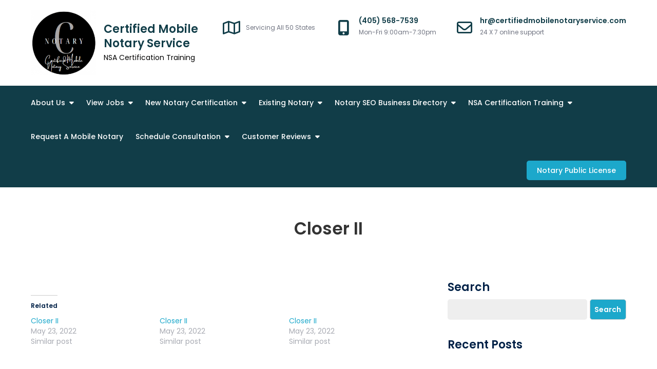

--- FILE ---
content_type: text/html; charset=UTF-8
request_url: https://certifiedmobilenotaryservice.com/job/closer-ii-72/
body_size: 35226
content:
<!DOCTYPE html> <html lang="en-US" prefix="og: https://ogp.me/ns#"><head><style>img.lazy{min-height:1px}</style><link href="https://certifiedmobilenotaryservice.com/wp-content/plugins/w3-total-cache/pub/js/lazyload.min.js" as="script">
	<meta charset="UTF-8">
	<meta name="viewport" content="width=device-width, initial-scale=1">
	<link rel="profile" href="https://gmpg.org/xfn/11">
	
<!-- Jetpack Site Verification Tags -->
<meta name="google-site-verification" content="OR7ZrtVnO7GYYNFvR-gF9eirp6iGuJovo6UlxYqn_wQ" />
<meta name="msvalidate.01" content="7277B4009344A13484EDE43365DB7B19" />

<!-- Search Engine Optimization by Rank Math - https://rankmath.com/ -->
<title>Closer II</title>
<meta name="description" content="Certified Mobile Notary Service (https://certifiedmobilenotaryservice.com) is looking for someone to fill the position of a Closer II to work virtuall"/>
<meta name="robots" content="follow, index, max-snippet:-1, max-video-preview:-1, max-image-preview:large"/>
<link rel="canonical" href="https://certifiedmobilenotaryservice.com/job/closer-ii-72/" />
<meta property="og:locale" content="en_US" />
<meta property="og:type" content="article" />
<meta property="og:title" content="Closer II" />
<meta property="og:description" content="Certified Mobile Notary Service (https://certifiedmobilenotaryservice.com) is looking for someone to fill the position of a Closer II to work virtuall" />
<meta property="og:url" content="https://certifiedmobilenotaryservice.com/job/closer-ii-72/" />
<meta property="og:site_name" content="Certified Mobile Notary Service" />
<meta property="article:publisher" content="https://www.facebook.com/certifiedmobilenotaryservice" />
<meta property="og:updated_time" content="2022-05-23T19:05:24+00:00" />
<meta name="twitter:card" content="summary_large_image" />
<meta name="twitter:title" content="Closer II" />
<meta name="twitter:description" content="Certified Mobile Notary Service (https://certifiedmobilenotaryservice.com) is looking for someone to fill the position of a Closer II to work virtuall" />
<script type="application/ld+json" class="rank-math-schema">{"@context":"https://schema.org","@graph":[{"@type":"BreadcrumbList","@id":"https://certifiedmobilenotaryservice.com/job/closer-ii-72/#breadcrumb","itemListElement":[{"@type":"ListItem","position":"1","item":{"@id":"http://certifiedmobilenotaryservice.com","name":"Home"}},{"@type":"ListItem","position":"2","item":{"@id":"https://certifiedmobilenotaryservice.com/job/","name":"Job"}},{"@type":"ListItem","position":"3","item":{"@id":"https://certifiedmobilenotaryservice.com/job/closer-ii-72/","name":"Closer II"}}]}]}</script>
<!-- /Rank Math WordPress SEO plugin -->

<link rel='dns-prefetch' href='//stats.wp.com' />
<link rel='dns-prefetch' href='//fonts.googleapis.com' />
<link rel='dns-prefetch' href='//use.fontawesome.com' />
<link rel='preconnect' href='//i0.wp.com' />
<link rel='preconnect' href='//c0.wp.com' />
<link rel="alternate" type="application/rss+xml" title="Certified Mobile Notary Service &raquo; Feed" href="https://certifiedmobilenotaryservice.com/feed/" />
<link rel="alternate" type="application/rss+xml" title="Certified Mobile Notary Service &raquo; Comments Feed" href="https://certifiedmobilenotaryservice.com/comments/feed/" />
<link rel="alternate" title="oEmbed (JSON)" type="application/json+oembed" href="https://certifiedmobilenotaryservice.com/wp-json/oembed/1.0/embed?url=https%3A%2F%2Fcertifiedmobilenotaryservice.com%2Fjob%2Fcloser-ii-72%2F" />
<link rel="alternate" title="oEmbed (XML)" type="text/xml+oembed" href="https://certifiedmobilenotaryservice.com/wp-json/oembed/1.0/embed?url=https%3A%2F%2Fcertifiedmobilenotaryservice.com%2Fjob%2Fcloser-ii-72%2F&#038;format=xml" />

<!-- No Concat CSS wp-img-auto-sizes-contain => Maybe Not Static File  -->

<!-- No Concat CSS wp-emoji-styles => Maybe Not Static File  -->

<!-- No Concat CSS wp-block-library-theme => Maybe Not Static File  -->

<!-- No Concat CSS classic-theme-styles => Maybe Not Static File  -->

<!-- No Concat CSS directorist-account-button-style => Maybe Not Static File  -->

<!-- No Concat CSS directorist-search-modal-style => Maybe Not Static File  -->

<!-- No Concat CSS jetpack-sharing-buttons-style => Maybe Not Static File  -->

<!-- No Concat CSS global-styles => Maybe Not Static File  -->

<!-- No Concat CSS mavix-business-google-fonts => Maybe Not Static File https://fonts.googleapis.com/css?family=Poppins%3A300%2C400%2C500%2C600&amp;subset=latin%2Clatin-ext -->

<!-- No Concat CSS font-awesome => External URL: https://use.fontawesome.com/releases/v6.7.2/css/all.css?wpfas=true -->
<link data-handles='jetpack_related-posts,fluentform-elementor-widget,wp-block-library,fca-ept4-column-css,mediaelement,wp-mediaelement,directorist-openstreet-map-leaflet,directorist-openstreet-map-openstreet,directorist-select2-style,directorist-ez-media-uploader-style,directorist-swiper-style,directorist-sweetalert-style,directorist-main-style,directorist-blocks-common,fca-ept-editor-style,fca-ept-layout1-style,fca-ept-layout2-style,wp-components,wp-preferences,wp-block-editor,wp-reusable-blocks,wp-patterns,wp-editor,sld_block-cgb-style-css,ssa-upcoming-appointments-card-style,ssa-styles,fontawesome-all,mavix-business-blocks,mavix-business-style,ayecode-ui,wpjb-glyphs,wpjb-css,rpt,ekit-widget-styles,ekit-responsive,um_modal,um_ui,um_tipsy,um_raty,select2,um_fileupload,um_confirm,um_datetime,um_datetime_date,um_datetime_time,um_fonticons_ii,um_fonticons_fa,um_fontawesome,um_common,um_responsive,um_styles,um_crop,um_profile,um_account,um_misc,um_default_css' rel='stylesheet' id='all-css-30843b710032f89dc941a52d06c8a14a' href='https://certifiedmobilenotaryservice.com/_jb_static/??aec3cd7da2' type='text/css' media='all' />
<style id='directorist-main-style-inline-css'>
:root{--directorist-color-primary:#000;--directorist-color-primary-rgb:0,0,0;--directorist-color-secondary:#F2F3F5;--directorist-color-secondary-rgb:242,243,245;--directorist-color-dark:#000;--directorist-color-dark-rgb:0,0,0;--directorist-color-success:#28A800;--directorist-color-success-rgb:40,168,0;--directorist-color-info:#2c99ff;--directorist-color-info-rgb:44,153,255;--directorist-color-warning:#f28100;--directorist-color-warning-rgb:242,129,0;--directorist-color-danger:#f80718;--directorist-color-danger-rgb:248,7,24;--directorist-color-white:#fff;--directorist-color-white-rgb:255,255,255;--directorist-color-body:#404040;--directorist-color-gray:#bcbcbc;--directorist-color-gray-rgb:188,188,188;--directorist-color-gray-hover:#BCBCBC;--directorist-color-light:#ededed;--directorist-color-light-hover:#fff;--directorist-color-light-gray:#808080;--directorist-color-light-gray-rgb:237,237,237;--directorist-color-deep-gray:#808080;--directorist-color-bg-gray:#f4f4f4;--directorist-color-bg-light-gray:#F4F5F6;--directorist-color-bg-light:#EDEDED;--directorist-color-placeholder:#6c757d;--directorist-color-overlay:rgba(var(--directorist-color-dark-rgb),.5);--directorist-color-overlay-normal:rgba(var(--directorist-color-dark-rgb),.2);--directorist-color-border:#e9e9e9;--directorist-color-border-light:#f5f5f5;--directorist-color-border-gray:#d9d9d9;--directorist-box-shadow:0 4px 6px rgba(0,0,0,.04);--directorist-box-shadow-sm:0 2px 5px rgba(0,0,0,.05);--directorist-color-open-badge:#28A800;--directorist-color-closed-badge:#e23636;--directorist-color-featured-badge:#fa8b0c;--directorist-color-popular-badge:#f51957;--directorist-color-new-badge:#2C99FF;--directorist-color-marker-shape:#000;--directorist-color-marker-icon:#fff;--directorist-color-marker-shape-rgb:0,0,0;--directorist-fw-regular:400;--directorist-fw-medium:500;--directorist-fw-semiBold:600;--directorist-fw-bold:700;--directorist-border-radius-xs:8px;--directorist-border-radius-sm:10px;--directorist-border-radius-md:12px;--directorist-border-radius-lg:16px;--directorist-color-btn:var(--directorist-color-primary);--directorist-color-btn-hover:rgba(var(--directorist-color-primary-rgb),.80);--directorist-color-btn-border:var(--directorist-color-primary);--directorist-color-btn-primary:#fff;--directorist-color-btn-primary-rgb:0,0,0;--directorist-color-btn-primary-bg:#000;--directorist-color-btn-primary-border:#000;--directorist-color-btn-secondary:#000;--directorist-color-btn-secondary-rgb:0,0,0;--directorist-color-btn-secondary-bg:#f2f3f5;--directorist-color-btn-secondary-border:#f2f3f5;--directorist-color-star:var(--directorist-color-warning);--gallery-crop-width:740px;--gallery-crop-height:580px}.pricing .price_action .price_action--btn,#directorist.atbd_wrapper .btn-primary,.default-ad-search .submit_btn .btn-default,.atbd_content_active #directorist.atbd_wrapper.dashboard_area .user_pro_img_area .user_img .choose_btn #upload_pro_pic,#directorist.atbd_wrapper .at-modal .at-modal-close,.atbdp_login_form_shortcode #loginform p input[type=submit],.atbd_manage_fees_wrapper .table tr .action p .btn-block,#directorist.atbd_wrapper #atbdp-checkout-form #atbdp_checkout_submit_btn,#directorist.atbd_wrapper .ezmu__btn,.default-ad-search .submit_btn .btn-primary,.directorist-content-active .widget.atbd_widget .directorist .btn,.directorist-btn.directorist-btn-dark,.atbd-add-payment-method form .atbd-save-card,#bhCopyTime,#bhAddNew,.directorist-content-active .widget.atbd_widget .atbd_author_info_widget .btn{color:var(--directorist-color-white)}.pricing .price_action .price_action--btn:hover,#directorist.atbd_wrapper .btn-primary:hover,.default-ad-search .submit_btn .btn-default:hover,.atbd_content_active #directorist.atbd_wrapper.dashboard_area .user_pro_img_area .user_img .choose_btn #upload_pro_pic:hover,#directorist.atbd_wrapper .at-modal .at-modal-close:hover,.atbdp_login_form_shortcode #loginform p input[type=submit]:hover,.atbd_manage_fees_wrapper .table tr .action p .btn-block:hover,#directorist.atbd_wrapper #atbdp-checkout-form #atbdp_checkout_submit_btn:hover,#directorist.atbd_wrapper .ezmu__btn:hover,.default-ad-search .submit_btn .btn-primary:hover,.directorist-content-active .widget.atbd_widget .directorist .btn:hover,.directorist-btn.directorist-btn-dark:hover,.atbd-add-payment-method form .atbd-save-card:hover,#bhCopyTime:hover,#bhAddNew:hover,.bdb-select-hours .bdb-remove:hover,.directorist-content-active .widget.atbd_widget .atbd_author_info_widget .btn:hover{color:var(--directorist-color-white)}.pricing .price_action .price_action--btn,#directorist.atbd_wrapper .btn-primary,.default-ad-search .submit_btn .btn-default,.atbd_content_active #directorist.atbd_wrapper.dashboard_area .user_pro_img_area .user_img .choose_btn #upload_pro_pic,#directorist.atbd_wrapper .at-modal .at-modal-close,.atbdp_login_form_shortcode #loginform p input[type=submit],.atbd_manage_fees_wrapper .table tr .action p .btn-block,#directorist.atbd_wrapper .ezmu__btn,.default-ad-search .submit_btn .btn-primary .directorist-content-active .widget.atbd_widget .directorist .btn,.directorist-btn.directorist-btn-dark,.atbd-add-payment-method form .atbd-save-card,#bhCopyTime,#bhAddNew,.bdb-select-hours .bdb-remove,.directorist-content-active .widget.atbd_widget .atbd_author_info_widget .btn{background:var(--directorist-color-btn-primary-bg)}.pricing .price_action .price_action--btn:hover,#directorist.atbd_wrapper .btn-primary:hover,#directorist.atbd_wrapper .at-modal .at-modal-close:hover,.default-ad-search .submit_btn .btn-default:hover,.atbd_content_active #directorist.atbd_wrapper.dashboard_area .user_pro_img_area .user_img .choose_btn #upload_pro_pic:hover,.atbdp_login_form_shortcode #loginform p input[type=submit]:hover,#directorist.atbd_wrapper .ezmu__btn:hover,.default-ad-search .submit_btn .btn-primary:hover,.directorist-content-active .widget.atbd_widget .directorist .btn:hover,.directorist-btn.directorist-btn-dark:hover,.atbd-add-payment-method form .atbd-save-card:hover,#bhCopyTime:hover,#bhAddNew:hover,.bdb-select-hours .bdb-remove:hover,.directorist-content-active .widget.atbd_widget .atbd_author_info_widget .btn:hover{background:var(--directorist-color-btn-hover)}#directorist.atbd_wrapper .btn-primary,.default-ad-search .submit_btn .btn-default,.atbdp_login_form_shortcode #loginform p input[type=submit],.default-ad-search .submit_btn .btn-primary,.directorist-content-active .widget.atbd_widget .directorist .btn,.atbd-add-payment-method form .atbd-save-card,.directorist-content-active .widget.atbd_widget .atbd_author_info_widget .btn{border-color:var(--directorist-color-btn-border)}#directorist.atbd_wrapper .btn-primary:hover,.default-ad-search .submit_btn .btn-default:hover,.atbdp_login_form_shortcode #loginform p input[type=submit]:hover,.default-ad-search .submit_btn .btn-primary:hover,.directorist-content-active .widget.atbd_widget .directorist .btn:hover,.atbd-add-payment-method form .atbd-save-card:hover,.directorist-content-active .widget.atbd_widget .atbd_author_info_widget .btn:hover{border-color:var(--directorist-color-primary)}.ads-advanced .price-frequency .pf-btn input:checked+span,.atbdpr-range .ui-slider-horizontal .ui-slider-range,.custom-control .custom-control-input:checked~.check--select,#directorist.atbd_wrapper .pagination .nav-links .current,.atbd_director_social_wrap a,.widget.atbd_widget[id^=bd] .atbd_author_info_widget .directorist-author-social li a,.widget.atbd_widget[id^=dcl] .atbd_author_info_widget .directorist-author-social li a,.atbd_content_active #directorist.atbd_wrapper .widget.atbd_widget .atbdp.atbdp-widget-tags ul li a:hover{background:var(--directorist-color-primary)!important}.ads-advanced .price-frequency .pf-btn input:checked+span,.directorist-content-active .directorist-type-nav__list .directorist-type-nav__list__current .directorist-type-nav__link,.atbdpr-range .ui-slider-horizontal .ui-slider-handle,.custom-control .custom-control-input:checked~.check--select,.custom-control .custom-control-input:checked~.radio--select,#atpp-plan-change-modal .atm-contents-inner .dcl_pricing_plan input:checked+label:before,#dwpp-plan-renew-modal .atm-contents-inner .dcl_pricing_plan input:checked+label:before{border-color:var(--directorist-color-primary)}.atbd_map_shape{background:var(--directorist-color-marker-shape)!important}.map-icon-label i,.atbd_map_shape>span{color:var(--directorist-color-marker-icon)!important}
:root{--directorist-color-primary:#000;--directorist-color-primary-rgb:0,0,0;--directorist-color-secondary:#F2F3F5;--directorist-color-secondary-rgb:242,243,245;--directorist-color-dark:#000;--directorist-color-dark-rgb:0,0,0;--directorist-color-success:#28A800;--directorist-color-success-rgb:40,168,0;--directorist-color-info:#2c99ff;--directorist-color-info-rgb:44,153,255;--directorist-color-warning:#f28100;--directorist-color-warning-rgb:242,129,0;--directorist-color-danger:#f80718;--directorist-color-danger-rgb:248,7,24;--directorist-color-white:#fff;--directorist-color-white-rgb:255,255,255;--directorist-color-body:#404040;--directorist-color-gray:#bcbcbc;--directorist-color-gray-rgb:188,188,188;--directorist-color-gray-hover:#BCBCBC;--directorist-color-light:#ededed;--directorist-color-light-hover:#fff;--directorist-color-light-gray:#808080;--directorist-color-light-gray-rgb:237,237,237;--directorist-color-deep-gray:#808080;--directorist-color-bg-gray:#f4f4f4;--directorist-color-bg-light-gray:#F4F5F6;--directorist-color-bg-light:#EDEDED;--directorist-color-placeholder:#6c757d;--directorist-color-overlay:rgba(var(--directorist-color-dark-rgb),.5);--directorist-color-overlay-normal:rgba(var(--directorist-color-dark-rgb),.2);--directorist-color-border:#e9e9e9;--directorist-color-border-light:#f5f5f5;--directorist-color-border-gray:#d9d9d9;--directorist-box-shadow:0 4px 6px rgba(0,0,0,.04);--directorist-box-shadow-sm:0 2px 5px rgba(0,0,0,.05);--directorist-color-open-badge:#28A800;--directorist-color-closed-badge:#e23636;--directorist-color-featured-badge:#fa8b0c;--directorist-color-popular-badge:#f51957;--directorist-color-new-badge:#2C99FF;--directorist-color-marker-shape:#000;--directorist-color-marker-icon:#fff;--directorist-color-marker-shape-rgb:0,0,0;--directorist-fw-regular:400;--directorist-fw-medium:500;--directorist-fw-semiBold:600;--directorist-fw-bold:700;--directorist-border-radius-xs:8px;--directorist-border-radius-sm:10px;--directorist-border-radius-md:12px;--directorist-border-radius-lg:16px;--directorist-color-btn:var(--directorist-color-primary);--directorist-color-btn-hover:rgba(var(--directorist-color-primary-rgb),.80);--directorist-color-btn-border:var(--directorist-color-primary);--directorist-color-btn-primary:#fff;--directorist-color-btn-primary-rgb:0,0,0;--directorist-color-btn-primary-bg:#000;--directorist-color-btn-primary-border:#000;--directorist-color-btn-secondary:#000;--directorist-color-btn-secondary-rgb:0,0,0;--directorist-color-btn-secondary-bg:#f2f3f5;--directorist-color-btn-secondary-border:#f2f3f5;--directorist-color-star:var(--directorist-color-warning);--gallery-crop-width:740px;--gallery-crop-height:580px}.pricing .price_action .price_action--btn,#directorist.atbd_wrapper .btn-primary,.default-ad-search .submit_btn .btn-default,.atbd_content_active #directorist.atbd_wrapper.dashboard_area .user_pro_img_area .user_img .choose_btn #upload_pro_pic,#directorist.atbd_wrapper .at-modal .at-modal-close,.atbdp_login_form_shortcode #loginform p input[type=submit],.atbd_manage_fees_wrapper .table tr .action p .btn-block,#directorist.atbd_wrapper #atbdp-checkout-form #atbdp_checkout_submit_btn,#directorist.atbd_wrapper .ezmu__btn,.default-ad-search .submit_btn .btn-primary,.directorist-content-active .widget.atbd_widget .directorist .btn,.directorist-btn.directorist-btn-dark,.atbd-add-payment-method form .atbd-save-card,#bhCopyTime,#bhAddNew,.directorist-content-active .widget.atbd_widget .atbd_author_info_widget .btn{color:var(--directorist-color-white)}.pricing .price_action .price_action--btn:hover,#directorist.atbd_wrapper .btn-primary:hover,.default-ad-search .submit_btn .btn-default:hover,.atbd_content_active #directorist.atbd_wrapper.dashboard_area .user_pro_img_area .user_img .choose_btn #upload_pro_pic:hover,#directorist.atbd_wrapper .at-modal .at-modal-close:hover,.atbdp_login_form_shortcode #loginform p input[type=submit]:hover,.atbd_manage_fees_wrapper .table tr .action p .btn-block:hover,#directorist.atbd_wrapper #atbdp-checkout-form #atbdp_checkout_submit_btn:hover,#directorist.atbd_wrapper .ezmu__btn:hover,.default-ad-search .submit_btn .btn-primary:hover,.directorist-content-active .widget.atbd_widget .directorist .btn:hover,.directorist-btn.directorist-btn-dark:hover,.atbd-add-payment-method form .atbd-save-card:hover,#bhCopyTime:hover,#bhAddNew:hover,.bdb-select-hours .bdb-remove:hover,.directorist-content-active .widget.atbd_widget .atbd_author_info_widget .btn:hover{color:var(--directorist-color-white)}.pricing .price_action .price_action--btn,#directorist.atbd_wrapper .btn-primary,.default-ad-search .submit_btn .btn-default,.atbd_content_active #directorist.atbd_wrapper.dashboard_area .user_pro_img_area .user_img .choose_btn #upload_pro_pic,#directorist.atbd_wrapper .at-modal .at-modal-close,.atbdp_login_form_shortcode #loginform p input[type=submit],.atbd_manage_fees_wrapper .table tr .action p .btn-block,#directorist.atbd_wrapper .ezmu__btn,.default-ad-search .submit_btn .btn-primary .directorist-content-active .widget.atbd_widget .directorist .btn,.directorist-btn.directorist-btn-dark,.atbd-add-payment-method form .atbd-save-card,#bhCopyTime,#bhAddNew,.bdb-select-hours .bdb-remove,.directorist-content-active .widget.atbd_widget .atbd_author_info_widget .btn{background:var(--directorist-color-btn-primary-bg)}.pricing .price_action .price_action--btn:hover,#directorist.atbd_wrapper .btn-primary:hover,#directorist.atbd_wrapper .at-modal .at-modal-close:hover,.default-ad-search .submit_btn .btn-default:hover,.atbd_content_active #directorist.atbd_wrapper.dashboard_area .user_pro_img_area .user_img .choose_btn #upload_pro_pic:hover,.atbdp_login_form_shortcode #loginform p input[type=submit]:hover,#directorist.atbd_wrapper .ezmu__btn:hover,.default-ad-search .submit_btn .btn-primary:hover,.directorist-content-active .widget.atbd_widget .directorist .btn:hover,.directorist-btn.directorist-btn-dark:hover,.atbd-add-payment-method form .atbd-save-card:hover,#bhCopyTime:hover,#bhAddNew:hover,.bdb-select-hours .bdb-remove:hover,.directorist-content-active .widget.atbd_widget .atbd_author_info_widget .btn:hover{background:var(--directorist-color-btn-hover)}#directorist.atbd_wrapper .btn-primary,.default-ad-search .submit_btn .btn-default,.atbdp_login_form_shortcode #loginform p input[type=submit],.default-ad-search .submit_btn .btn-primary,.directorist-content-active .widget.atbd_widget .directorist .btn,.atbd-add-payment-method form .atbd-save-card,.directorist-content-active .widget.atbd_widget .atbd_author_info_widget .btn{border-color:var(--directorist-color-btn-border)}#directorist.atbd_wrapper .btn-primary:hover,.default-ad-search .submit_btn .btn-default:hover,.atbdp_login_form_shortcode #loginform p input[type=submit]:hover,.default-ad-search .submit_btn .btn-primary:hover,.directorist-content-active .widget.atbd_widget .directorist .btn:hover,.atbd-add-payment-method form .atbd-save-card:hover,.directorist-content-active .widget.atbd_widget .atbd_author_info_widget .btn:hover{border-color:var(--directorist-color-primary)}.ads-advanced .price-frequency .pf-btn input:checked+span,.atbdpr-range .ui-slider-horizontal .ui-slider-range,.custom-control .custom-control-input:checked~.check--select,#directorist.atbd_wrapper .pagination .nav-links .current,.atbd_director_social_wrap a,.widget.atbd_widget[id^=bd] .atbd_author_info_widget .directorist-author-social li a,.widget.atbd_widget[id^=dcl] .atbd_author_info_widget .directorist-author-social li a,.atbd_content_active #directorist.atbd_wrapper .widget.atbd_widget .atbdp.atbdp-widget-tags ul li a:hover{background:var(--directorist-color-primary)!important}.ads-advanced .price-frequency .pf-btn input:checked+span,.directorist-content-active .directorist-type-nav__list .directorist-type-nav__list__current .directorist-type-nav__link,.atbdpr-range .ui-slider-horizontal .ui-slider-handle,.custom-control .custom-control-input:checked~.check--select,.custom-control .custom-control-input:checked~.radio--select,#atpp-plan-change-modal .atm-contents-inner .dcl_pricing_plan input:checked+label:before,#dwpp-plan-renew-modal .atm-contents-inner .dcl_pricing_plan input:checked+label:before{border-color:var(--directorist-color-primary)}.atbd_map_shape{background:var(--directorist-color-marker-shape)!important}.map-icon-label i,.atbd_map_shape>span{color:var(--directorist-color-marker-icon)!important}
/*# sourceURL=directorist-main-style-inline-css */
</style>
<style id='ayecode-ui-inline-css'>
body.modal-open #wpadminbar{z-index:999}.embed-responsive-16by9 .fluid-width-video-wrapper{padding:0!important;position:initial}
/*# sourceURL=ayecode-ui-inline-css */
</style>
<style id='wp-img-auto-sizes-contain-inline-css'>
img:is([sizes=auto i],[sizes^="auto," i]){contain-intrinsic-size:3000px 1500px}
/*# sourceURL=wp-img-auto-sizes-contain-inline-css */
</style>
<style id='wp-emoji-styles-inline-css'>

	img.wp-smiley, img.emoji {
		display: inline !important;
		border: none !important;
		box-shadow: none !important;
		height: 1em !important;
		width: 1em !important;
		margin: 0 0.07em !important;
		vertical-align: -0.1em !important;
		background: none !important;
		padding: 0 !important;
	}
/*# sourceURL=wp-emoji-styles-inline-css */
</style>
<style id='wp-block-library-theme-inline-css'>
.wp-block-audio :where(figcaption){
  color:#555;
  font-size:13px;
  text-align:center;
}
.is-dark-theme .wp-block-audio :where(figcaption){
  color:#ffffffa6;
}

.wp-block-audio{
  margin:0 0 1em;
}

.wp-block-code{
  border:1px solid #ccc;
  border-radius:4px;
  font-family:Menlo,Consolas,monaco,monospace;
  padding:.8em 1em;
}

.wp-block-embed :where(figcaption){
  color:#555;
  font-size:13px;
  text-align:center;
}
.is-dark-theme .wp-block-embed :where(figcaption){
  color:#ffffffa6;
}

.wp-block-embed{
  margin:0 0 1em;
}

.blocks-gallery-caption{
  color:#555;
  font-size:13px;
  text-align:center;
}
.is-dark-theme .blocks-gallery-caption{
  color:#ffffffa6;
}

:root :where(.wp-block-image figcaption){
  color:#555;
  font-size:13px;
  text-align:center;
}
.is-dark-theme :root :where(.wp-block-image figcaption){
  color:#ffffffa6;
}

.wp-block-image{
  margin:0 0 1em;
}

.wp-block-pullquote{
  border-bottom:4px solid;
  border-top:4px solid;
  color:currentColor;
  margin-bottom:1.75em;
}
.wp-block-pullquote :where(cite),.wp-block-pullquote :where(footer),.wp-block-pullquote__citation{
  color:currentColor;
  font-size:.8125em;
  font-style:normal;
  text-transform:uppercase;
}

.wp-block-quote{
  border-left:.25em solid;
  margin:0 0 1.75em;
  padding-left:1em;
}
.wp-block-quote cite,.wp-block-quote footer{
  color:currentColor;
  font-size:.8125em;
  font-style:normal;
  position:relative;
}
.wp-block-quote:where(.has-text-align-right){
  border-left:none;
  border-right:.25em solid;
  padding-left:0;
  padding-right:1em;
}
.wp-block-quote:where(.has-text-align-center){
  border:none;
  padding-left:0;
}
.wp-block-quote.is-large,.wp-block-quote.is-style-large,.wp-block-quote:where(.is-style-plain){
  border:none;
}

.wp-block-search .wp-block-search__label{
  font-weight:700;
}

.wp-block-search__button{
  border:1px solid #ccc;
  padding:.375em .625em;
}

:where(.wp-block-group.has-background){
  padding:1.25em 2.375em;
}

.wp-block-separator.has-css-opacity{
  opacity:.4;
}

.wp-block-separator{
  border:none;
  border-bottom:2px solid;
  margin-left:auto;
  margin-right:auto;
}
.wp-block-separator.has-alpha-channel-opacity{
  opacity:1;
}
.wp-block-separator:not(.is-style-wide):not(.is-style-dots){
  width:100px;
}
.wp-block-separator.has-background:not(.is-style-dots){
  border-bottom:none;
  height:1px;
}
.wp-block-separator.has-background:not(.is-style-wide):not(.is-style-dots){
  height:2px;
}

.wp-block-table{
  margin:0 0 1em;
}
.wp-block-table td,.wp-block-table th{
  word-break:normal;
}
.wp-block-table :where(figcaption){
  color:#555;
  font-size:13px;
  text-align:center;
}
.is-dark-theme .wp-block-table :where(figcaption){
  color:#ffffffa6;
}

.wp-block-video :where(figcaption){
  color:#555;
  font-size:13px;
  text-align:center;
}
.is-dark-theme .wp-block-video :where(figcaption){
  color:#ffffffa6;
}

.wp-block-video{
  margin:0 0 1em;
}

:root :where(.wp-block-template-part.has-background){
  margin-bottom:0;
  margin-top:0;
  padding:1.25em 2.375em;
}
/*# sourceURL=/wp-includes/css/dist/block-library/theme.css */
</style>
<style id='classic-theme-styles-inline-css'>
/**
 * These rules are needed for backwards compatibility.
 * They should match the button element rules in the base theme.json file.
 */
.wp-block-button__link {
	color: #ffffff;
	background-color: #32373c;
	border-radius: 9999px; /* 100% causes an oval, but any explicit but really high value retains the pill shape. */

	/* This needs a low specificity so it won't override the rules from the button element if defined in theme.json. */
	box-shadow: none;
	text-decoration: none;

	/* The extra 2px are added to size solids the same as the outline versions.*/
	padding: calc(0.667em + 2px) calc(1.333em + 2px);

	font-size: 1.125em;
}

.wp-block-file__button {
	background: #32373c;
	color: #ffffff;
	text-decoration: none;
}

/*# sourceURL=/wp-includes/css/classic-themes.css */
</style>
<style id='directorist-account-button-style-inline-css'>
.directorist-account-block-logged-mode{position:relative;display:-webkit-box;display:-webkit-flex;display:-ms-flexbox;display:flex;-webkit-box-align:center;-webkit-align-items:center;-ms-flex-align:center;align-items:center}.directorist-account-block-logged-mode .avatar{border-radius:50%;cursor:pointer}.directorist-account-block-logged-mode .directorist-account-block-logged-mode__navigation{position:absolute;opacity:0;visibility:hidden;background-color:var(--directorist-color-white);left:0;top:62px;min-width:190px;border-radius:5px;z-index:-1;-webkit-box-shadow:0 5px 20px rgba(136,140,158,.2);box-shadow:0 5px 20px rgba(136,140,158,.2);-webkit-transition:.3s;transition:.3s}.directorist-account-block-logged-mode .directorist-account-block-logged-mode__navigation.show{opacity:1;visibility:visible;z-index:1031}.directorist-account-block-logged-mode .directorist-account-block-logged-mode__navigation ul{list-style:none;padding:15px 0;margin:0}.directorist-account-block-logged-mode .directorist-account-block-logged-mode__navigation ul li a{display:-webkit-box;display:-webkit-flex;display:-ms-flexbox;display:flex;-webkit-box-align:center;-webkit-align-items:center;-ms-flex-align:center;align-items:center;gap:3px 7px;font-size:14px;font-weight:500;text-decoration:none;padding:5px 20px;color:var(--directorist-color-body);white-space:nowrap;-webkit-transition:.3s;transition:.3s}.directorist-account-block-logged-mode .directorist-account-block-logged-mode__navigation ul li a:hover{color:var(--directorist-color-primary)}.directorist-account-block-logged-mode .directorist-account-block-logged-mode__navigation ul li a:hover .directorist-icon-mask:after{background-color:var(--directorist-color-primary)}.directorist-account-block-logged-mode .directorist-account-block-logged-mode__navigation ul li a .directorist-icon-mask:after{width:16px;height:16px;background-color:var(--directorist-color-body);-webkit-transition:.3s;transition:.3s}.directorist-account-block-logged-mode__overlay{position:fixed;top:0;left:0;width:100%;height:0;background-color:rgba(0,0,0,0);-webkit-transition:.3s;transition:.3s;opacity:0;z-index:-1}.directorist-account-block-logged-mode__overlay.show{height:100%;opacity:1;visibility:visible;z-index:1030}.directorist-account-block-authentication-modal .modal-content{border-radius:8px;-webkit-box-shadow:0 0;box-shadow:0 0;border:0 none}.directorist-account-block-authentication-modal .modal-dialog{max-width:450px;margin:1.75rem auto;display:-webkit-box;display:-webkit-flex;display:-ms-flexbox;display:flex;-webkit-box-align:center;-webkit-align-items:center;-ms-flex-align:center;align-items:center}@media only screen and (max-width: 575px){.directorist-account-block-authentication-modal .modal-dialog{max-width:calc(100% - 30px)}}.directorist-account-block-authentication-modal .modal-content{position:relative;display:-webkit-box;display:-webkit-flex;display:-ms-flexbox;display:flex;-webkit-box-orient:vertical;-webkit-box-direction:normal;-webkit-flex-direction:column;-ms-flex-direction:column;flex-direction:column;width:100%;pointer-events:auto;background-color:var(--directorist-color-white);background-clip:padding-box;border-radius:8px;-webkit-box-shadow:0 0;box-shadow:0 0;border:0 none;outline:0}.directorist-account-block-authentication-modal .modal-header{padding:12px 30px;display:-webkit-box;display:-webkit-flex;display:-ms-flexbox;display:flex;-webkit-box-align:center;-webkit-align-items:center;-ms-flex-align:center;align-items:center;-webkit-box-pack:justify;-webkit-justify-content:space-between;-ms-flex-pack:justify;justify-content:space-between;border-bottom:1px solid var(--directorist-color-light)}.directorist-account-block-authentication-modal .modal-header .modal-title{font-size:18px;font-weight:600;color:var(--directorist-color-dark)}.directorist-account-block-authentication-modal .modal-header .directorist-account-block-close{display:-webkit-box;display:-webkit-flex;display:-ms-flexbox;display:flex;-webkit-box-align:center;-webkit-align-items:center;-ms-flex-align:center;align-items:center;-webkit-box-pack:center;-webkit-justify-content:center;-ms-flex-pack:center;justify-content:center;width:34px;height:34px;border-radius:50%;padding:0;border:0 none;background-color:var(--directorist-color-bg-light);cursor:pointer}.directorist-account-block-authentication-modal .modal-header .directorist-account-block-close:hover span{color:var(--directorist-color-danger)}.directorist-account-block-authentication-modal .modal-header .directorist-account-block-close span{font-size:1.125rem;line-height:normal;color:var(--directorist-color-dark)}.directorist-account-block-authentication-modal .modal-body{padding:0}.directorist-account-block-authentication-modal .directorist-account-block-modal-wrap{padding:20px 30px 30px}@media only screen and (max-width: 375px){.directorist-account-block-authentication-modal .directorist-account-block-modal-wrap{padding:20px}}.directorist-account-block-authentication-modal .directorist-account-block-login-info{padding:15px 20px;border-radius:8px}.directorist-account-block-authentication-modal .directorist-account-block-login-info.alert-success{border:0 none;background-color:rgba(var(--directorist-color-success-rgb), 0.15)}.directorist-account-block-authentication-modal .directorist-account-block-login-info ul{margin-bottom:0}.directorist-account-block-authentication-modal .directorist-account-block-login-info ul li .directorist-account-block-login-info__label{display:inline-block;margin-right:20px;color:var(--directorist-color-dark)}.directorist-account-block-authentication-modal .directorist-account-block-login-info ul li .directorist-account-block-login-info__text{color:var(--directorist-color-success)}.directorist-account-block-authentication-modal .directorist-account-block-register-btn .directorist-btn{width:100%;border-radius:8px}.directorist-account-block-authentication-modal .directorist-account-block-register-btn .directorist-btn:hover{color:var(--directorist-color-primary);background-color:rgba(0,0,0,0)}.directorist-account-block-authentication-modal .directorist-form-group label{margin-bottom:3px;color:var(--directorist-color-dark)}.directorist-account-block-authentication-modal .directorist-form-group .directorist-form-element{border:1px solid var(--directorist-color-light);border-radius:6px;padding:0 20px}.directorist-account-block-authentication-modal .directorist-form-group .directorist-form-element:focus{border-radius:0;border-color:var(--directorist-color-primary)}.directorist-account-block-authentication-modal .directorist-form-group.atbd_login_btn_wrapper .directorist-btn{width:100%;min-height:46px;border-radius:8px;line-height:1}.directorist-account-block-authentication-modal .directorist-form-group.atbd_login_btn_wrapper .directorist-btn:hover{background-color:rgba(0,0,0,0);color:var(--directorist-color-primary)}.directorist-account-block-authentication-modal .directorist-account-block-password-activity{display:-webkit-box;display:-webkit-flex;display:-ms-flexbox;display:flex;-webkit-box-pack:justify;-webkit-justify-content:space-between;-ms-flex-pack:justify;justify-content:space-between}@media only screen and (max-width: 375px){.directorist-account-block-authentication-modal .directorist-account-block-password-activity{display:block}}.directorist-account-block-authentication-modal .directorist-account-block-password-activity p{margin-top:0;margin-bottom:0}@media only screen and (max-width: 375px){.directorist-account-block-authentication-modal .directorist-account-block-password-activity p{margin:5px 0 0}}.directorist-account-block-authentication-modal .directorist-account-block-password-activity p a{text-decoration:none;font-size:14px;font-weight:500;color:var(--directorist-color-dark)}.directorist-account-block-authentication-modal .directorist-account-block-password-activity p a:hover{color:var(--directorist-color-primary)}.directorist-account-block-authentication-modal .directorist-account-block-social-login{display:-webkit-box;display:-webkit-flex;display:-ms-flexbox;display:flex;-webkit-box-pack:center;-webkit-justify-content:center;-ms-flex-pack:center;justify-content:center;-webkit-flex-wrap:wrap;-ms-flex-wrap:wrap;flex-wrap:wrap;-webkit-box-orient:vertical;-webkit-box-direction:normal;-webkit-flex-direction:column;-ms-flex-direction:column;flex-direction:column;-webkit-box-align:center;-webkit-align-items:center;-ms-flex-align:center;align-items:center;gap:5px 10px;margin-top:20px}@media only screen and (max-width: 375px){.directorist-account-block-authentication-modal .directorist-account-block-social-login{display:block}}.directorist-account-block-authentication-modal .directorist-account-block-social-login button{min-height:46px;padding:10px 30px;border-radius:6px;margin:5px;border:1px solid var(--directorist-color-light);-webkit-transition:.3s ease-in-out;transition:.3s ease-in-out;display:-webkit-box;display:-webkit-flex;display:-ms-flexbox;display:flex;-webkit-box-align:center;-webkit-align-items:center;-ms-flex-align:center;align-items:center;gap:5px 8px;cursor:pointer}.directorist-account-block-authentication-modal .directorist-account-block-social-login button img{width:20px;height:20px}.directorist-account-block-authentication-modal .directorist-account-block-social-login button:hover{opacity:.8}.directorist-account-block-authentication-modal .directorist-account-block-social-login button.fb-login{color:#fff;border-color:#1877f2;background-color:#1877f2}.directorist-account-block-authentication-modal .directorist-account-block-social-login button.fb-google{color:var(--directorist-color-closed-badge);border-color:var(--directorist-color-closed-badge)}.directorist-account-block-authentication-modal .directorist-account-block-modal-bottom{padding:20px 25px;border-radius:0 0 8px 8px;text-align:center;background-color:var(--directorist-color-bg-light)}.directorist-account-block-authentication-modal .directorist-account-block-modal-bottom button{border:none;text-decoration:none;display:inline-block;color:var(--directorist-color-dark);-webkit-transition:.3s;transition:.3s;background-color:rgba(0,0,0,0);cursor:pointer;font-size:15px}.directorist-account-block-authentication-modal .directorist-account-block-modal-bottom button:hover{color:var(--directorist-color-primary);opacity:.8}.directorist-account-block-authentication-modal .directorist-account-block-modal-bottom .message{padding:15px 30px;text-align:center}.directorist-account-block-authentication-modal .directorist-account-block-modal-bottom .directory_regi_btn,.directorist-account-block-authentication-modal .directorist-account-block-modal-bottom .directory_login_btn{font-size:1.0625rem;color:var(--directorist-color-body)}.directorist-account-block-authentication-modal #recover-pass-modal{padding:0}.directorist-account-block-authentication-modal #recover-pass-modal .directorist-btn{font-size:14px;margin-top:15px}.directorist-account-block-authentication-modal #recover-pass-modal .directorist-form-element+p{margin-bottom:0}.directorist-account-block-authentication-modal #recover-pass-modal fieldset{color:var(--directorist-color-body)}.directorist-account-block-authentication-modal #recover-pass-modal fieldset p{margin-top:0;font-size:16px}.directorist-account-block-authentication-modal #recover-pass-modal fieldset .directorist-form-element{padding:5px 20px}.directorist-account-block-authentication-modal #recover-pass-modal fieldset .directorist-btn{border-radius:6px}.directorist-account-block-authentication-modal #recover-pass-modal fieldset .directorist-btn:hover{background-color:rgba(0,0,0,0);color:var(--directorist-color-primary)}.directorist-account-block-authentication-modal .error_login{padding:10px 30px 0;text-align:center}.directorist-account-block-authentication-modal .error_login .success{color:var(--directorist-color-warning)}.directorist-account-block-authentication-modal .directorist-checkbox input[type=checkbox]:checked+.directorist-checkbox__label:after{background-color:var(--directorist-color-primary);border-color:var(--directorist-color-primary)}.directorist-account-block-authentication-modal .directorist-form-required{line-height:normal}.directorist-account-block-authentication-modal .modal{position:fixed;top:0;left:0;z-index:1060;display:none;width:100%;height:100%;overflow-x:hidden;overflow-y:auto;outline:0;background-color:rgba(var(--directorist-color-dark-rgb), 0.4)}.directorist-account-block-authentication-modal #directorist-account-block-login-modal .directorist-authentication{width:100%;margin-left:0}.directorist-account-block-authentication-modal #directorist-account-block-login-modal .directorist-authentication .directorist-authentication__form{padding:30px 25px 25px;margin:0;-webkit-box-shadow:none;box-shadow:none;background:rgba(0,0,0,0)}.directorist-account-block-authentication-modal #directorist-account-block-login-modal .directorist-authentication .directorist-authentication__form .directorist-form-element{border:none;padding:15px 0;border-radius:0;border-bottom:1px solid #ececec}.directorist-account-block-authentication-modal #directorist-account-block-login-modal .directorist-authentication .directorist-authentication__form .directorist-form-element:focus{border-color:var(--directorist-color-primary)}.directorist-account-block-authentication-modal #directorist-account-block-login-modal .directorist-authentication .directorist-authentication__form .directorist-authentication__form__btn:hover{color:var(--directorist-color-white);background-color:rgba(var(--directorist-color-primary-rgb), 0.8)}.directorist-account-block-authentication-modal #directorist-account-block-login-modal .directorist-authentication p.status,.directorist-account-block-authentication-modal #directorist-account-block-login-modal .directorist-authentication .directorist-register-error{margin-top:0}.wp-block-button__link{cursor:pointer;display:inline-block;text-align:center;word-break:break-word;-webkit-box-sizing:border-box;box-sizing:border-box}.wp-block-button__link.aligncenter{text-align:center}.wp-block-button__link.alignright{text-align:right}:where(.wp-block-button__link){-webkit-box-shadow:none;box-shadow:none;text-decoration:none;border-radius:9999px;padding:calc(.667em + 2px) calc(1.333em + 2px)}.wp-block-directorist-account-block-directorist-account-block[style*=text-decoration] .wp-block-button__link{text-decoration:inherit}.wp-block-directorist-account-block-directorist-account-block.has-custom-width{max-width:none}.wp-block-directorist-account-block-directorist-account-block.has-custom-width .wp-block-button__link{width:100%}.wp-block-directorist-account-block-directorist-account-block.has-custom-font-size .wp-block-button__link{font-size:inherit}.wp-block-directorist-account-block-directorist-account-block.wp-block-button__width-25{width:calc(25% - var(--wp--style--block-gap, 0.5em)*.75)}.wp-block-directorist-account-block-directorist-account-block.wp-block-button__width-50{width:calc(50% - var(--wp--style--block-gap, 0.5em)*.5)}.wp-block-directorist-account-block-directorist-account-block.wp-block-button__width-75{width:calc(75% - var(--wp--style--block-gap, 0.5em)*.25)}.wp-block-directorist-account-block-directorist-account-block.wp-block-button__width-100{width:100%;-webkit-flex-basis:100%;-ms-flex-preferred-size:100%;flex-basis:100%}.wp-block-directorist-account-block-directorist-account-block.is-style-squared,.wp-block-directorist-account-block-directorist-account-block__link.wp-block-directorist-account-block-directorist-account-block.is-style-squared{border-radius:0}.wp-block-directorist-account-block-directorist-account-block.no-border-radius,.wp-block-button__link.no-border-radius{border-radius:0 !important}:root :where(.wp-block-directorist-account-block-directorist-account-block.is-style-outline>.wp-block-button__link),:root :where(.wp-block-directorist-account-block-directorist-account-block .wp-block-button__link.is-style-outline){border:2px solid currentColor;padding:.667em 1.333em}:root :where(.wp-block-directorist-account-block-directorist-account-block.is-style-outline>.wp-block-button__link:not(.has-text-color)),:root :where(.wp-block-directorist-account-block-directorist-account-block .wp-block-button__link.is-style-outline:not(.has-text-color)){color:currentColor}:root :where(.wp-block-directorist-account-block-directorist-account-block.is-style-outline>.wp-block-button__link:not(.has-background)),:root :where(.wp-block-directorist-account-block-directorist-account-block .wp-block-button__link.is-style-outline:not(.has-background)){background-color:rgba(0,0,0,0);background-image:none}

/*# sourceURL=https://certifiedmobilenotaryservice.com/wp-content/plugins/directorist/blocks/build/account-button/style-index.css */
</style>
<style id='directorist-search-modal-style-inline-css'>
.dspb-container,.dspb-container-fluid{width:100%;padding-right:var(--bs-gutter-x, 0.75rem);padding-left:var(--bs-gutter-x, 0.75rem);margin-right:auto;margin-left:auto}@media(min-width: 576px){.dspb-container,.dspb-container-sm{max-width:540px}}@media(min-width: 768px){.dspb-container,.dspb-container-md,.dspb-container-sm{max-width:720px}}@media(min-width: 992px){.dspb-container,.dspb-container-lg,.dspb-container-md,.dspb-container-sm{max-width:960px}}@media(min-width: 1200px){.dspb-container,.dspb-container-lg,.dspb-container-md,.dspb-container-sm,.dspb-container-xl{max-width:1140px}}@media(min-width: 1400px){.dspb-container,.dspb-container-lg,.dspb-container-md,.dspb-container-sm,.dspb-container-xl,.dspb-container-xxl{max-width:1320px}}.dspb-row{--bs-gutter-x: 1.5rem;--bs-gutter-y: 0;display:-webkit-box;display:-webkit-flex;display:-ms-flexbox;display:flex;-webkit-flex-wrap:wrap;-ms-flex-wrap:wrap;flex-wrap:wrap;margin-top:calc(var(--bs-gutter-y)*-1);margin-right:calc(var(--bs-gutter-x)*-0.5);margin-left:calc(var(--bs-gutter-x)*-0.5)}.dspb-row>*{width:100%}.directorist-search-popup-block{display:-webkit-inline-box;display:-webkit-inline-flex;display:-ms-inline-flexbox;display:inline-flex;-webkit-box-align:center;-webkit-align-items:center;-ms-flex-align:center;align-items:center}.directorist-search-popup-block__popup:not(.responsive-true){position:fixed;top:0;left:0;width:100%;height:auto;-webkit-transition:all .3s ease-in-out;transition:all .3s ease-in-out;-webkit-transform:translate(0, -50%) scaleY(0);transform:translate(0, -50%) scaleY(0);opacity:0;visibility:hidden;z-index:1031;background-color:var(--directorist-color-white);-webkit-box-shadow:0 5px 10px rgba(143,142,159,.1);box-shadow:0 5px 10px rgba(143,142,159,.1)}.directorist-search-popup-block__popup:not(.responsive-true).show{-webkit-transform:translate(0, 0) scaleY(1);transform:translate(0, 0) scaleY(1);opacity:1;visibility:visible}@media only screen and (max-width: 575px){.directorist-search-popup-block__popup.responsive-true .directorist-search-form-action__modal{display:none}}.directorist-search-popup-block__form{max-height:400px;overflow-y:auto;overflow-x:hidden;display:-webkit-box;display:-webkit-flex;display:-ms-flexbox;display:flex;padding:30px;margin-bottom:30px;scrollbar-width:thin;scrollbar-color:var(--directorist-color-border) var(--directorist-color-white)}@media only screen and (max-width: 767px){.directorist-search-popup-block__form{padding:30px 0 0}}@media only screen and (max-width: 575px){.directorist-search-popup-block__form{padding:30px 30px 0 6px}}.directorist-search-popup-block__form::-webkit-scrollbar{width:11px}.directorist-search-popup-block__form::-webkit-scrollbar-track{background:var(--directorist-color-white)}.directorist-search-popup-block__form::-webkit-scrollbar-thumb{background-color:var(--directorist-color-border);border-radius:6px;border:3px solid var(--directorist-color-white)}.directorist-search-popup-block__form-close{position:fixed;top:35px;right:50px;border:none;opacity:1;cursor:pointer;-webkit-transition:.3s ease-in-out;transition:.3s ease-in-out;z-index:99999;line-height:.8;display:-webkit-box;display:-webkit-flex;display:-ms-flexbox;display:flex;-webkit-box-align:center;-webkit-align-items:center;-ms-flex-align:center;align-items:center;-webkit-box-pack:center;-webkit-justify-content:center;-ms-flex-pack:center;justify-content:center;width:30px;height:30px;border-radius:50%;background-color:rgba(var(--directorist-color-danger-rgb), 0.15);-webkit-transition:.2s ease-in-out;transition:.2s ease-in-out}.directorist-search-popup-block__form-close .directorist-icon-mask:after{background-color:var(--directorist-color-danger)}@media only screen and (max-width: 767px){.directorist-search-popup-block__form-close{top:50px;right:15px}}@media only screen and (max-width: 575px){.directorist-search-popup-block__form-close{display:none}}.directorist-search-popup-block__overlay{position:fixed;top:0;left:0;width:100%;height:0;background-color:rgba(var(--directorist-color-dark-rgb), 0.2);-webkit-transition:.3s;transition:.3s;opacity:0;z-index:-1}.directorist-search-popup-block__overlay.show{height:100%;opacity:1;visibility:visible;z-index:1030;overflow-y:hidden}.directorist-search-popup-block-hidden{overflow:hidden}.directorist-search-popup-block__button{cursor:pointer;display:-webkit-inline-box;display:-webkit-inline-flex;display:-ms-inline-flexbox;display:inline-flex;-webkit-box-align:center;-webkit-align-items:center;-ms-flex-align:center;align-items:center;gap:6px}@media only screen and (max-width: 600px){.directorist-search-popup-block__button{width:40px;height:40px;-webkit-box-pack:center;-webkit-justify-content:center;-ms-flex-pack:center;justify-content:center;border:1px solid var(--directorist-color-border);border-radius:50%}.directorist-search-popup-block__button:hover .directorist-icon-mask:after{background-color:currentColor}}.directorist-search-popup-block__button .directorist-icon-mask:after{background-color:var(--directorist-color-gray)}.directorist-search-popup-block .directorist-search-contents{padding:65px 0 10px;width:100%}@media only screen and (max-width: 575px){.directorist-search-popup-block .directorist-search-contents{padding:0}}@media only screen and (min-width: 783.99px){.admin-bar .dspb-search__popup{top:32px}}@media only screen and (max-width: 782.99px){.admin-bar .dspb-search__popup{top:46px}}.wp-block-button__link{cursor:pointer;display:inline-block;text-align:center;word-break:break-word;-webkit-box-sizing:border-box;box-sizing:border-box}.wp-block-button__link.aligncenter{text-align:center}.wp-block-button__link.alignright{text-align:right}:where(.wp-block-button__link){-webkit-box-shadow:none;box-shadow:none;text-decoration:none;border-radius:9999px;padding:calc(.667em + 2px) calc(1.333em + 2px)}.wp-block-directorist-account-block-directorist-account-block[style*=text-decoration] .wp-block-button__link{text-decoration:inherit}.wp-block-directorist-account-block-directorist-account-block.has-custom-width{max-width:none}.wp-block-directorist-account-block-directorist-account-block.has-custom-width .wp-block-button__link{width:100%}.wp-block-directorist-account-block-directorist-account-block.has-custom-font-size .wp-block-button__link{font-size:inherit}.wp-block-directorist-account-block-directorist-account-block.wp-block-button__width-25{width:calc(25% - var(--wp--style--block-gap, 0.5em)*.75)}.wp-block-directorist-account-block-directorist-account-block.wp-block-button__width-50{width:calc(50% - var(--wp--style--block-gap, 0.5em)*.5)}.wp-block-directorist-account-block-directorist-account-block.wp-block-button__width-75{width:calc(75% - var(--wp--style--block-gap, 0.5em)*.25)}.wp-block-directorist-account-block-directorist-account-block.wp-block-button__width-100{width:100%;-webkit-flex-basis:100%;-ms-flex-preferred-size:100%;flex-basis:100%}.wp-block-directorist-account-block-directorist-account-block.is-style-squared,.wp-block-directorist-account-block-directorist-account-block__link.wp-block-directorist-account-block-directorist-account-block.is-style-squared{border-radius:0}.wp-block-directorist-account-block-directorist-account-block.no-border-radius,.wp-block-button__link.no-border-radius{border-radius:0 !important}:root :where(.wp-block-directorist-account-block-directorist-account-block.is-style-outline>.wp-block-button__link),:root :where(.wp-block-directorist-account-block-directorist-account-block .wp-block-button__link.is-style-outline){border:2px solid currentColor;padding:.667em 1.333em}:root :where(.wp-block-directorist-account-block-directorist-account-block.is-style-outline>.wp-block-button__link:not(.has-text-color)),:root :where(.wp-block-directorist-account-block-directorist-account-block .wp-block-button__link.is-style-outline:not(.has-text-color)){color:currentColor}:root :where(.wp-block-directorist-account-block-directorist-account-block.is-style-outline>.wp-block-button__link:not(.has-background)),:root :where(.wp-block-directorist-account-block-directorist-account-block .wp-block-button__link.is-style-outline:not(.has-background)){background-color:rgba(0,0,0,0);background-image:none}

/*# sourceURL=https://certifiedmobilenotaryservice.com/wp-content/plugins/directorist/blocks/build/search-modal/style-index.css */
</style>
<style id='jetpack-sharing-buttons-style-inline-css'>
.jetpack-sharing-buttons__services-list{display:flex;flex-direction:row;flex-wrap:wrap;gap:0;list-style-type:none;margin:5px;padding:0}.jetpack-sharing-buttons__services-list.has-small-icon-size{font-size:12px}.jetpack-sharing-buttons__services-list.has-normal-icon-size{font-size:16px}.jetpack-sharing-buttons__services-list.has-large-icon-size{font-size:24px}.jetpack-sharing-buttons__services-list.has-huge-icon-size{font-size:36px}@media print{.jetpack-sharing-buttons__services-list{display:none!important}}.editor-styles-wrapper .wp-block-jetpack-sharing-buttons{gap:0;padding-inline-start:0}ul.jetpack-sharing-buttons__services-list.has-background{padding:1.25em 2.375em}
/*# sourceURL=https://certifiedmobilenotaryservice.com/wp-content/plugins/jetpack/_inc/blocks/sharing-buttons/view.css */
</style>
<style id='global-styles-inline-css'>
:root{--wp--preset--aspect-ratio--square: 1;--wp--preset--aspect-ratio--4-3: 4/3;--wp--preset--aspect-ratio--3-4: 3/4;--wp--preset--aspect-ratio--3-2: 3/2;--wp--preset--aspect-ratio--2-3: 2/3;--wp--preset--aspect-ratio--16-9: 16/9;--wp--preset--aspect-ratio--9-16: 9/16;--wp--preset--color--black: #000000;--wp--preset--color--cyan-bluish-gray: #abb8c3;--wp--preset--color--white: #ffffff;--wp--preset--color--pale-pink: #f78da7;--wp--preset--color--vivid-red: #cf2e2e;--wp--preset--color--luminous-vivid-orange: #ff6900;--wp--preset--color--luminous-vivid-amber: #fcb900;--wp--preset--color--light-green-cyan: #7bdcb5;--wp--preset--color--vivid-green-cyan: #00d084;--wp--preset--color--pale-cyan-blue: #8ed1fc;--wp--preset--color--vivid-cyan-blue: #0693e3;--wp--preset--color--vivid-purple: #9b51e0;--wp--preset--color--tan: #E6DBAD;--wp--preset--color--yellow: #FDE64B;--wp--preset--color--orange: #ED7014;--wp--preset--color--red: #D0312D;--wp--preset--color--pink: #b565a7;--wp--preset--color--purple: #A32CC4;--wp--preset--color--blue: #3A43BA;--wp--preset--color--green: #3BB143;--wp--preset--color--brown: #231709;--wp--preset--color--grey: #6C626D;--wp--preset--gradient--vivid-cyan-blue-to-vivid-purple: linear-gradient(135deg,rgb(6,147,227) 0%,rgb(155,81,224) 100%);--wp--preset--gradient--light-green-cyan-to-vivid-green-cyan: linear-gradient(135deg,rgb(122,220,180) 0%,rgb(0,208,130) 100%);--wp--preset--gradient--luminous-vivid-amber-to-luminous-vivid-orange: linear-gradient(135deg,rgb(252,185,0) 0%,rgb(255,105,0) 100%);--wp--preset--gradient--luminous-vivid-orange-to-vivid-red: linear-gradient(135deg,rgb(255,105,0) 0%,rgb(207,46,46) 100%);--wp--preset--gradient--very-light-gray-to-cyan-bluish-gray: linear-gradient(135deg,rgb(238,238,238) 0%,rgb(169,184,195) 100%);--wp--preset--gradient--cool-to-warm-spectrum: linear-gradient(135deg,rgb(74,234,220) 0%,rgb(151,120,209) 20%,rgb(207,42,186) 40%,rgb(238,44,130) 60%,rgb(251,105,98) 80%,rgb(254,248,76) 100%);--wp--preset--gradient--blush-light-purple: linear-gradient(135deg,rgb(255,206,236) 0%,rgb(152,150,240) 100%);--wp--preset--gradient--blush-bordeaux: linear-gradient(135deg,rgb(254,205,165) 0%,rgb(254,45,45) 50%,rgb(107,0,62) 100%);--wp--preset--gradient--luminous-dusk: linear-gradient(135deg,rgb(255,203,112) 0%,rgb(199,81,192) 50%,rgb(65,88,208) 100%);--wp--preset--gradient--pale-ocean: linear-gradient(135deg,rgb(255,245,203) 0%,rgb(182,227,212) 50%,rgb(51,167,181) 100%);--wp--preset--gradient--electric-grass: linear-gradient(135deg,rgb(202,248,128) 0%,rgb(113,206,126) 100%);--wp--preset--gradient--midnight: linear-gradient(135deg,rgb(2,3,129) 0%,rgb(40,116,252) 100%);--wp--preset--font-size--small: 12px;--wp--preset--font-size--medium: 20px;--wp--preset--font-size--large: 36px;--wp--preset--font-size--x-large: 42px;--wp--preset--font-size--regular: 16px;--wp--preset--font-size--larger: 36px;--wp--preset--font-size--huge: 48px;--wp--preset--spacing--20: 0.44rem;--wp--preset--spacing--30: 0.67rem;--wp--preset--spacing--40: 1rem;--wp--preset--spacing--50: 1.5rem;--wp--preset--spacing--60: 2.25rem;--wp--preset--spacing--70: 3.38rem;--wp--preset--spacing--80: 5.06rem;--wp--preset--shadow--natural: 6px 6px 9px rgba(0, 0, 0, 0.2);--wp--preset--shadow--deep: 12px 12px 50px rgba(0, 0, 0, 0.4);--wp--preset--shadow--sharp: 6px 6px 0px rgba(0, 0, 0, 0.2);--wp--preset--shadow--outlined: 6px 6px 0px -3px rgb(255, 255, 255), 6px 6px rgb(0, 0, 0);--wp--preset--shadow--crisp: 6px 6px 0px rgb(0, 0, 0);}:where(.is-layout-flex){gap: 0.5em;}:where(.is-layout-grid){gap: 0.5em;}body .is-layout-flex{display: flex;}.is-layout-flex{flex-wrap: wrap;align-items: center;}.is-layout-flex > :is(*, div){margin: 0;}body .is-layout-grid{display: grid;}.is-layout-grid > :is(*, div){margin: 0;}:where(.wp-block-columns.is-layout-flex){gap: 2em;}:where(.wp-block-columns.is-layout-grid){gap: 2em;}:where(.wp-block-post-template.is-layout-flex){gap: 1.25em;}:where(.wp-block-post-template.is-layout-grid){gap: 1.25em;}.has-black-color{color: var(--wp--preset--color--black) !important;}.has-cyan-bluish-gray-color{color: var(--wp--preset--color--cyan-bluish-gray) !important;}.has-white-color{color: var(--wp--preset--color--white) !important;}.has-pale-pink-color{color: var(--wp--preset--color--pale-pink) !important;}.has-vivid-red-color{color: var(--wp--preset--color--vivid-red) !important;}.has-luminous-vivid-orange-color{color: var(--wp--preset--color--luminous-vivid-orange) !important;}.has-luminous-vivid-amber-color{color: var(--wp--preset--color--luminous-vivid-amber) !important;}.has-light-green-cyan-color{color: var(--wp--preset--color--light-green-cyan) !important;}.has-vivid-green-cyan-color{color: var(--wp--preset--color--vivid-green-cyan) !important;}.has-pale-cyan-blue-color{color: var(--wp--preset--color--pale-cyan-blue) !important;}.has-vivid-cyan-blue-color{color: var(--wp--preset--color--vivid-cyan-blue) !important;}.has-vivid-purple-color{color: var(--wp--preset--color--vivid-purple) !important;}.has-black-background-color{background-color: var(--wp--preset--color--black) !important;}.has-cyan-bluish-gray-background-color{background-color: var(--wp--preset--color--cyan-bluish-gray) !important;}.has-white-background-color{background-color: var(--wp--preset--color--white) !important;}.has-pale-pink-background-color{background-color: var(--wp--preset--color--pale-pink) !important;}.has-vivid-red-background-color{background-color: var(--wp--preset--color--vivid-red) !important;}.has-luminous-vivid-orange-background-color{background-color: var(--wp--preset--color--luminous-vivid-orange) !important;}.has-luminous-vivid-amber-background-color{background-color: var(--wp--preset--color--luminous-vivid-amber) !important;}.has-light-green-cyan-background-color{background-color: var(--wp--preset--color--light-green-cyan) !important;}.has-vivid-green-cyan-background-color{background-color: var(--wp--preset--color--vivid-green-cyan) !important;}.has-pale-cyan-blue-background-color{background-color: var(--wp--preset--color--pale-cyan-blue) !important;}.has-vivid-cyan-blue-background-color{background-color: var(--wp--preset--color--vivid-cyan-blue) !important;}.has-vivid-purple-background-color{background-color: var(--wp--preset--color--vivid-purple) !important;}.has-black-border-color{border-color: var(--wp--preset--color--black) !important;}.has-cyan-bluish-gray-border-color{border-color: var(--wp--preset--color--cyan-bluish-gray) !important;}.has-white-border-color{border-color: var(--wp--preset--color--white) !important;}.has-pale-pink-border-color{border-color: var(--wp--preset--color--pale-pink) !important;}.has-vivid-red-border-color{border-color: var(--wp--preset--color--vivid-red) !important;}.has-luminous-vivid-orange-border-color{border-color: var(--wp--preset--color--luminous-vivid-orange) !important;}.has-luminous-vivid-amber-border-color{border-color: var(--wp--preset--color--luminous-vivid-amber) !important;}.has-light-green-cyan-border-color{border-color: var(--wp--preset--color--light-green-cyan) !important;}.has-vivid-green-cyan-border-color{border-color: var(--wp--preset--color--vivid-green-cyan) !important;}.has-pale-cyan-blue-border-color{border-color: var(--wp--preset--color--pale-cyan-blue) !important;}.has-vivid-cyan-blue-border-color{border-color: var(--wp--preset--color--vivid-cyan-blue) !important;}.has-vivid-purple-border-color{border-color: var(--wp--preset--color--vivid-purple) !important;}.has-vivid-cyan-blue-to-vivid-purple-gradient-background{background: var(--wp--preset--gradient--vivid-cyan-blue-to-vivid-purple) !important;}.has-light-green-cyan-to-vivid-green-cyan-gradient-background{background: var(--wp--preset--gradient--light-green-cyan-to-vivid-green-cyan) !important;}.has-luminous-vivid-amber-to-luminous-vivid-orange-gradient-background{background: var(--wp--preset--gradient--luminous-vivid-amber-to-luminous-vivid-orange) !important;}.has-luminous-vivid-orange-to-vivid-red-gradient-background{background: var(--wp--preset--gradient--luminous-vivid-orange-to-vivid-red) !important;}.has-very-light-gray-to-cyan-bluish-gray-gradient-background{background: var(--wp--preset--gradient--very-light-gray-to-cyan-bluish-gray) !important;}.has-cool-to-warm-spectrum-gradient-background{background: var(--wp--preset--gradient--cool-to-warm-spectrum) !important;}.has-blush-light-purple-gradient-background{background: var(--wp--preset--gradient--blush-light-purple) !important;}.has-blush-bordeaux-gradient-background{background: var(--wp--preset--gradient--blush-bordeaux) !important;}.has-luminous-dusk-gradient-background{background: var(--wp--preset--gradient--luminous-dusk) !important;}.has-pale-ocean-gradient-background{background: var(--wp--preset--gradient--pale-ocean) !important;}.has-electric-grass-gradient-background{background: var(--wp--preset--gradient--electric-grass) !important;}.has-midnight-gradient-background{background: var(--wp--preset--gradient--midnight) !important;}.has-small-font-size{font-size: var(--wp--preset--font-size--small) !important;}.has-medium-font-size{font-size: var(--wp--preset--font-size--medium) !important;}.has-large-font-size{font-size: var(--wp--preset--font-size--large) !important;}.has-x-large-font-size{font-size: var(--wp--preset--font-size--x-large) !important;}
:where(.wp-block-post-template.is-layout-flex){gap: 1.25em;}:where(.wp-block-post-template.is-layout-grid){gap: 1.25em;}
:where(.wp-block-term-template.is-layout-flex){gap: 1.25em;}:where(.wp-block-term-template.is-layout-grid){gap: 1.25em;}
:where(.wp-block-columns.is-layout-flex){gap: 2em;}:where(.wp-block-columns.is-layout-grid){gap: 2em;}
:root :where(.wp-block-pullquote){font-size: 1.5em;line-height: 1.6;}
/*# sourceURL=global-styles-inline-css */
</style>
<link rel='stylesheet' id='mavix-business-google-fonts-css' href='https://fonts.googleapis.com/css?family=Poppins%3A300%2C400%2C500%2C600&#038;subset=latin%2Clatin-ext' media='all' />
<link rel='stylesheet' id='font-awesome-css' href='https://use.fontawesome.com/releases/v6.7.2/css/all.css?wpfas=true' media='all' />

<!-- No Concat JS jquery-core => Has Strict Mode (Third-Party) -->

<!-- No Concat JS jquery-migrate => Has Strict Mode (Third-Party) -->

<!-- No Concat JS bootstrap-js-bundle => Has Inline Content -->

<!-- No Concat JS wp-react-refresh-entry => Has Strict Mode (Third-Party) -->
<script type="text/javascript" id="jetpack_related-posts-js-extra">
/* <![CDATA[ */
var related_posts_js_options = {"post_heading":"h4"};
//# sourceURL=jetpack_related-posts-js-extra
/* ]]> */
</script>
<script data-handles='jetpack_related-posts' type='text/javascript' src='https://certifiedmobilenotaryservice.com/wp-content/plugins/jetpack/modules/related-posts/related-posts.js?m=1767981697'></script>
<script type="text/javascript" id="jquery-core-js-extra">
/* <![CDATA[ */
var directorist = {"request_headers":{"Referer-Page-ID":47139},"nonce":"e9e3e2032d","directorist_nonce":"7de36b3797","ajax_nonce":"3b934483e2","is_admin":"","ajaxurl":"https://certifiedmobilenotaryservice.com/wp-admin/admin-ajax.php","assets_url":"https://certifiedmobilenotaryservice.com/wp-content/plugins/directorist/assets/","home_url":"https://certifiedmobilenotaryservice.com","rest_url":"https://certifiedmobilenotaryservice.com/wp-json/","rest_nonce":"e7c4cad9ab","nonceName":"atbdp_nonce_js","login_alert_message":"Sorry, you need to login first.","rtl":"false","warning":"WARNING!","success":"SUCCESS!","not_add_more_than_one":"You can not add more than one review. Refresh the page to edit or delete your review!,","duplicate_review_error":"Sorry! your review already in process.","review_success":"Reviews Saved Successfully!","review_approval_text":"Your review has been received. It requires admin approval to publish.","review_error":"Something went wrong. Check the form and try again!!!","review_loaded":"Reviews Loaded!","review_not_available":"NO MORE REVIEWS AVAILABLE!,","review_have_not_for_delete":"You do not have any review to delete. Refresh the page to submit new review!!!,","review_sure_msg":"Are you sure?","review_want_to_remove":"Do you really want to remove this review!","review_delete_msg":"Yes, Delete it!","review_cancel_btn_text":"Cancel","review_wrong_msg":"Something went wrong!, Try again","listing_remove_title":"Are you sure?","listing_remove_text":"Do you really want to delete this item?!","listing_remove_confirm_text":"Yes, Delete it!","listing_delete":"Deleted!!","listing_error_title":"ERROR!!","listing_error_text":"Something went wrong!!!, Try again","upload_pro_pic_title":"Select or Upload a profile picture","upload_pro_pic_text":"Use this Image","payNow":"Pay Now","completeSubmission":"Complete Submission","waiting_msg":"Sending the message, please wait...","plugin_url":"https://certifiedmobilenotaryservice.com/wp-content/plugins/directorist/","currentDate":"May 23, 2022","enable_reviewer_content":"1","add_listing_data":{"nonce":"e9e3e2032d","ajaxurl":"https://certifiedmobilenotaryservice.com/wp-admin/admin-ajax.php","nonceName":"atbdp_nonce_js","is_admin":false,"media_uploader":[{"element_id":"directorist-image-upload","meta_name":"listing_img","files_meta_name":"files_meta","error_msg":"Listing gallery has invalid files"}],"i18n_text":{"see_more_text":"See More","see_less_text":"See Less","confirmation_text":"Are you sure","ask_conf_sl_lnk_del_txt":"Do you really want to remove this Social Link!","ask_conf_faqs_del_txt":"Do you really want to remove this FAQ!","confirm_delete":"Yes, Delete it!","deleted":"Deleted!","max_location_creation":"","max_location_msg":"You can only use ","submission_wait_msg":"Please wait, your submission is being processed.","image_uploading_msg":"Please wait, your selected images being uploaded."},"create_new_tag":"","create_new_loc":"","create_new_cat":"","image_notice":"Sorry! You have crossed the maximum image limit","category_custom_field_relations":{"408":[],"430":[],"457":[],"447":[],"472":[]}},"lazy_load_taxonomy_fields":"","current_page_id":"47139","icon_markup":"\u003Ci class=\"directorist-icon-mask ##CLASS##\" aria-hidden=\"true\" style=\"--directorist-icon: url(##URL##)\"\u003E\u003C/i\u003E","search_form_default_label":"Label","search_form_default_placeholder":"Placeholder","add_listing_url":"https://certifiedmobilenotaryservice.com","enabled_multi_directory":"","site_name":"Certified Mobile Notary Service","dynamic_view_count_cache":"","loading_more_text":"Loading more...","script_debugging":"1","ajax_url":"https://certifiedmobilenotaryservice.com/wp-admin/admin-ajax.php","redirect_url":"?rand=1768686015&rand=1768686015","loading_message":"Sending user info, please wait...","login_error_message":"Wrong username or password.","i18n_text":{"category_selection":"Select a category","location_selection":"Select a location","show_more":"Show More","show_less":"Show Less","added_favourite":"Added to favorite","please_login":"Please login first","select_listing_map":"openstreet","Miles":" Miles"},"args":{"search_max_radius_distance":1000},"directory_type":"408","default_directory_type":"business","directory_type_term_data":{"submission_form_fields":{"fields":{"title":{"widget_group":"preset","widget_name":"title","type":"text","field_key":"listing_title","required":"1","label":"Your Job Title","placeholder":"","widget_key":"title"},"tag":{"field_key":"tax_input[at_biz_dir-tags][]","label":"Tag","placeholder":"Type - Mobile notary Signing Agent","type":"multiple","required":"","allow_new":"1","only_for_admin":"","widget_name":"tag","widget_group":"preset","widget_key":"tag"},"category":{"field_key":"admin_category_select[]","label":"Category","type":"multiple","placeholder":"","required":"1","only_for_admin":"","widget_name":"category","widget_group":"preset","widget_key":"category","create_new_cat":""},"pricing":{"field_key":"pricing","label":"","pricing_type":"price_range","price_range_label":"Price Range","price_range_placeholder":"Type $75.00 to $200.00","price_unit_field_type":"number","price_unit_field_label":"Price [USD]","price_unit_field_placeholder":"Eg. 100","only_for_admin":"","modules":{"price_unit":{"label":"Price Unit","type":"text","field_key":"price_unit"},"price_range":{"label":"Price Range","type":"text","field_key":"price_range"}},"widget_group":"preset","widget_name":"pricing","widget_key":"pricing"},"email":{"type":"email","field_key":"email","label":"Email","placeholder":"demo@example.com","required":"","only_for_admin":"","widget_group":"preset","widget_name":"email","widget_key":"email"},"phone":{"type":"tel","field_key":"phone","label":"Phone","placeholder":"Phone number","required":"","only_for_admin":"","widget_group":"preset","widget_name":"phone","widget_key":"phone","whatsapp":""},"website":{"type":"text","field_key":"website","label":"Website","placeholder":"https://certifiedmobilenotaryservice.com","required":"1","only_for_admin":"","widget_group":"preset","widget_name":"website","widget_key":"website"},"location":{"field_key":"tax_input[at_biz_dir-location][]","label":"Location","type":"multiple","create_new_loc":"","max_location_creation":"0","placeholder":"","required":"","only_for_admin":"","widget_group":"preset","widget_name":"location","widget_key":"location"},"address":{"type":"text","field_key":"address","label":"Address","placeholder":"Listing address eg. New York, USA","required":"","only_for_admin":"","widget_group":"preset","widget_name":"address","widget_key":"address"},"map":{"type":"map","field_key":"map","label":"Map","lat_long":"Or Enter Coordinates (latitude and longitude) Manually","required":"","only_for_admin":"","widget_group":"preset","widget_name":"map","widget_key":"map"},"image_upload":{"type":"media","field_key":"listing_img","label":"Images","required":"","select_files_label":"Select Files","max_image_limit":"5","max_per_image_limit":"0","max_total_image_limit":"5","only_for_admin":"","widget_group":"preset","widget_name":"image_upload","widget_key":"image_upload"},"video":{"type":"text","field_key":"videourl","label":"Video (Optional)","placeholder":"Only YouTube &amp; Vimeo URLs.","required":"","only_for_admin":"","widget_group":"preset","widget_name":"video","widget_key":"video"},"textarea":{"type":"textarea","field_key":"custom-textarea","label":"","description":"","placeholder":"","rows":"8","required":"","only_for_admin":"","assign_to":"","category":"","widget_group":"custom","widget_name":"textarea","widget_key":"textarea"},"description":{"type":"textarea","field_key":"listing_content","label":"Notary BIO about yourself","placeholder":"","required":"1","only_for_admin":"","widget_group":"preset","widget_name":"description","widget_key":"description"}},"groups":[{"type":"general_group","label":"General Information","fields":["title","description","category","tag"],"defaultGroupLabel":"Section","disableTrashIfGroupHasWidgets":[{"widget_name":"title","widget_group":"preset"}],"icon":"las la-pen-nib","id":"general-information"},{"type":"general_group","label":"Pricing","fields":["pricing"],"defaultGroupLabel":"Section","disableTrashIfGroupHasWidgets":[{"widget_name":"title","widget_group":"preset"}],"icon":"las la-money-bill-alt","id":"pricing"},{"type":"general_group","label":"Features","fields":["textarea"],"defaultGroupLabel":"Section","disableTrashIfGroupHasWidgets":[{"widget_name":"title","widget_group":"preset"}],"icon":"las la-check-double","id":"features"},{"type":"general_group","label":"Contact Info","fields":["email","phone","website"],"defaultGroupLabel":"Section","disableTrashIfGroupHasWidgets":[{"widget_name":"title","widget_group":"preset"}],"icon":"las la-phone","id":"contact-info"},{"type":"general_group","label":"Location","fields":["location","address","map"],"defaultGroupLabel":"Section","disableTrashIfGroupHasWidgets":[{"widget_name":"title","widget_group":"preset"}],"icon":"las la-map-marked-alt","id":"location"},{"type":"general_group","label":"Media","fields":["image_upload","video"],"defaultGroupLabel":"Section","disableTrashIfGroupHasWidgets":[{"widget_name":"title","widget_group":"preset"}],"icon":"las la-images","id":"media"}]},"search_form_fields":{"fields":{"title":{"required":"","label":"What are you looking for?","placeholder":"","widget_name":"title","widget_group":"available_widgets","original_widget_key":"title","widget_key":"title"},"location":{"required":"","label":"","placeholder":"Location","location_source":"from_map_api","widget_name":"location","widget_group":"available_widgets","original_widget_key":"location","widget_key":"location"},"pricing":{"price_range_min_placeholder":"Min","price_range_max_placeholder":"Max","widget_name":"pricing","widget_group":"available_widgets","original_widget_key":"pricing","widget_key":"pricing"},"tag":{"label":"Tags","tags_filter_source":"all_tags","widget_name":"tag","widget_group":"available_widgets","original_widget_key":"tag","widget_key":"tag"},"business_hours":{"required":"","label":"Open Now","widget_group":"available_widgets","widget_name":"business_hours","original_widget_key":"business_hours","widget_key":"business_hours"},"category":{"required":"","label":"","placeholder":"Category","widget_group":"available_widgets","widget_name":"category","original_widget_key":"category","widget_key":"category"},"review":{"label":"Review","widget_group":"other_widgets","widget_name":"review","widget_key":"review"},"radius_search":{"label":"Radius Search","default_radius_distance":"0","radius_search_unit":"miles","radius_search_based_on":"address","widget_group":"other_widgets","widget_name":"radius_search","widget_key":"radius_search","max_radius_distance":"1000"}},"groups":[{"label":"Basic","lock":"1","draggable":"","fields":["title","location","category"],"type":"general_group","id":"basic"},{"label":"Advanced","lock":"1","draggable":"","fields":["pricing","review","business_hours","tag","radius_search"],"type":"general_group","id":"advanced"}]}},"miles":" Miles","default_val":"0","countryRestriction":"","restricted_countries":"","use_def_lat_long":"","ajaxnonce":"3b934483e2"};
var directorist = {"request_headers":{"Referer-Page-ID":47139},"nonce":"e9e3e2032d","directorist_nonce":"7de36b3797","ajax_nonce":"3b934483e2","is_admin":"","ajaxurl":"https://certifiedmobilenotaryservice.com/wp-admin/admin-ajax.php","assets_url":"https://certifiedmobilenotaryservice.com/wp-content/plugins/directorist/assets/","home_url":"https://certifiedmobilenotaryservice.com","rest_url":"https://certifiedmobilenotaryservice.com/wp-json/","rest_nonce":"e7c4cad9ab","nonceName":"atbdp_nonce_js","login_alert_message":"Sorry, you need to login first.","rtl":"false","warning":"WARNING!","success":"SUCCESS!","not_add_more_than_one":"You can not add more than one review. Refresh the page to edit or delete your review!,","duplicate_review_error":"Sorry! your review already in process.","review_success":"Reviews Saved Successfully!","review_approval_text":"Your review has been received. It requires admin approval to publish.","review_error":"Something went wrong. Check the form and try again!!!","review_loaded":"Reviews Loaded!","review_not_available":"NO MORE REVIEWS AVAILABLE!,","review_have_not_for_delete":"You do not have any review to delete. Refresh the page to submit new review!!!,","review_sure_msg":"Are you sure?","review_want_to_remove":"Do you really want to remove this review!","review_delete_msg":"Yes, Delete it!","review_cancel_btn_text":"Cancel","review_wrong_msg":"Something went wrong!, Try again","listing_remove_title":"Are you sure?","listing_remove_text":"Do you really want to delete this item?!","listing_remove_confirm_text":"Yes, Delete it!","listing_delete":"Deleted!!","listing_error_title":"ERROR!!","listing_error_text":"Something went wrong!!!, Try again","upload_pro_pic_title":"Select or Upload a profile picture","upload_pro_pic_text":"Use this Image","payNow":"Pay Now","completeSubmission":"Complete Submission","waiting_msg":"Sending the message, please wait...","plugin_url":"https://certifiedmobilenotaryservice.com/wp-content/plugins/directorist/","currentDate":"May 23, 2022","enable_reviewer_content":"1","add_listing_data":{"nonce":"e9e3e2032d","ajaxurl":"https://certifiedmobilenotaryservice.com/wp-admin/admin-ajax.php","nonceName":"atbdp_nonce_js","is_admin":false,"media_uploader":[{"element_id":"directorist-image-upload","meta_name":"listing_img","files_meta_name":"files_meta","error_msg":"Listing gallery has invalid files"}],"i18n_text":{"see_more_text":"See More","see_less_text":"See Less","confirmation_text":"Are you sure","ask_conf_sl_lnk_del_txt":"Do you really want to remove this Social Link!","ask_conf_faqs_del_txt":"Do you really want to remove this FAQ!","confirm_delete":"Yes, Delete it!","deleted":"Deleted!","max_location_creation":"","max_location_msg":"You can only use ","submission_wait_msg":"Please wait, your submission is being processed.","image_uploading_msg":"Please wait, your selected images being uploaded."},"create_new_tag":"","create_new_loc":"","create_new_cat":"","image_notice":"Sorry! You have crossed the maximum image limit","category_custom_field_relations":{"408":[],"430":[],"457":[],"447":[],"472":[]}},"lazy_load_taxonomy_fields":"","current_page_id":"47139","icon_markup":"\u003Ci class=\"directorist-icon-mask ##CLASS##\" aria-hidden=\"true\" style=\"--directorist-icon: url(##URL##)\"\u003E\u003C/i\u003E","search_form_default_label":"Label","search_form_default_placeholder":"Placeholder","add_listing_url":"https://certifiedmobilenotaryservice.com","enabled_multi_directory":"","site_name":"Certified Mobile Notary Service","dynamic_view_count_cache":"","loading_more_text":"Loading more...","script_debugging":"1","ajax_url":"https://certifiedmobilenotaryservice.com/wp-admin/admin-ajax.php","redirect_url":"?rand=1768686015&rand=1768686015","loading_message":"Sending user info, please wait...","login_error_message":"Wrong username or password.","i18n_text":{"category_selection":"Select a category","location_selection":"Select a location","show_more":"Show More","show_less":"Show Less","added_favourite":"Added to favorite","please_login":"Please login first","select_listing_map":"openstreet","Miles":" Miles"},"args":{"search_max_radius_distance":1000},"directory_type":"408","default_directory_type":"business","directory_type_term_data":{"submission_form_fields":{"fields":{"title":{"widget_group":"preset","widget_name":"title","type":"text","field_key":"listing_title","required":"1","label":"Your Job Title","placeholder":"","widget_key":"title"},"tag":{"field_key":"tax_input[at_biz_dir-tags][]","label":"Tag","placeholder":"Type - Mobile notary Signing Agent","type":"multiple","required":"","allow_new":"1","only_for_admin":"","widget_name":"tag","widget_group":"preset","widget_key":"tag"},"category":{"field_key":"admin_category_select[]","label":"Category","type":"multiple","placeholder":"","required":"1","only_for_admin":"","widget_name":"category","widget_group":"preset","widget_key":"category","create_new_cat":""},"pricing":{"field_key":"pricing","label":"","pricing_type":"price_range","price_range_label":"Price Range","price_range_placeholder":"Type $75.00 to $200.00","price_unit_field_type":"number","price_unit_field_label":"Price [USD]","price_unit_field_placeholder":"Eg. 100","only_for_admin":"","modules":{"price_unit":{"label":"Price Unit","type":"text","field_key":"price_unit"},"price_range":{"label":"Price Range","type":"text","field_key":"price_range"}},"widget_group":"preset","widget_name":"pricing","widget_key":"pricing"},"email":{"type":"email","field_key":"email","label":"Email","placeholder":"demo@example.com","required":"","only_for_admin":"","widget_group":"preset","widget_name":"email","widget_key":"email"},"phone":{"type":"tel","field_key":"phone","label":"Phone","placeholder":"Phone number","required":"","only_for_admin":"","widget_group":"preset","widget_name":"phone","widget_key":"phone","whatsapp":""},"website":{"type":"text","field_key":"website","label":"Website","placeholder":"https://certifiedmobilenotaryservice.com","required":"1","only_for_admin":"","widget_group":"preset","widget_name":"website","widget_key":"website"},"location":{"field_key":"tax_input[at_biz_dir-location][]","label":"Location","type":"multiple","create_new_loc":"","max_location_creation":"0","placeholder":"","required":"","only_for_admin":"","widget_group":"preset","widget_name":"location","widget_key":"location"},"address":{"type":"text","field_key":"address","label":"Address","placeholder":"Listing address eg. New York, USA","required":"","only_for_admin":"","widget_group":"preset","widget_name":"address","widget_key":"address"},"map":{"type":"map","field_key":"map","label":"Map","lat_long":"Or Enter Coordinates (latitude and longitude) Manually","required":"","only_for_admin":"","widget_group":"preset","widget_name":"map","widget_key":"map"},"image_upload":{"type":"media","field_key":"listing_img","label":"Images","required":"","select_files_label":"Select Files","max_image_limit":"5","max_per_image_limit":"0","max_total_image_limit":"5","only_for_admin":"","widget_group":"preset","widget_name":"image_upload","widget_key":"image_upload"},"video":{"type":"text","field_key":"videourl","label":"Video (Optional)","placeholder":"Only YouTube &amp; Vimeo URLs.","required":"","only_for_admin":"","widget_group":"preset","widget_name":"video","widget_key":"video"},"textarea":{"type":"textarea","field_key":"custom-textarea","label":"","description":"","placeholder":"","rows":"8","required":"","only_for_admin":"","assign_to":"","category":"","widget_group":"custom","widget_name":"textarea","widget_key":"textarea"},"description":{"type":"textarea","field_key":"listing_content","label":"Notary BIO about yourself","placeholder":"","required":"1","only_for_admin":"","widget_group":"preset","widget_name":"description","widget_key":"description"}},"groups":[{"type":"general_group","label":"General Information","fields":["title","description","category","tag"],"defaultGroupLabel":"Section","disableTrashIfGroupHasWidgets":[{"widget_name":"title","widget_group":"preset"}],"icon":"las la-pen-nib","id":"general-information"},{"type":"general_group","label":"Pricing","fields":["pricing"],"defaultGroupLabel":"Section","disableTrashIfGroupHasWidgets":[{"widget_name":"title","widget_group":"preset"}],"icon":"las la-money-bill-alt","id":"pricing"},{"type":"general_group","label":"Features","fields":["textarea"],"defaultGroupLabel":"Section","disableTrashIfGroupHasWidgets":[{"widget_name":"title","widget_group":"preset"}],"icon":"las la-check-double","id":"features"},{"type":"general_group","label":"Contact Info","fields":["email","phone","website"],"defaultGroupLabel":"Section","disableTrashIfGroupHasWidgets":[{"widget_name":"title","widget_group":"preset"}],"icon":"las la-phone","id":"contact-info"},{"type":"general_group","label":"Location","fields":["location","address","map"],"defaultGroupLabel":"Section","disableTrashIfGroupHasWidgets":[{"widget_name":"title","widget_group":"preset"}],"icon":"las la-map-marked-alt","id":"location"},{"type":"general_group","label":"Media","fields":["image_upload","video"],"defaultGroupLabel":"Section","disableTrashIfGroupHasWidgets":[{"widget_name":"title","widget_group":"preset"}],"icon":"las la-images","id":"media"}]},"search_form_fields":{"fields":{"title":{"required":"","label":"What are you looking for?","placeholder":"","widget_name":"title","widget_group":"available_widgets","original_widget_key":"title","widget_key":"title"},"location":{"required":"","label":"","placeholder":"Location","location_source":"from_map_api","widget_name":"location","widget_group":"available_widgets","original_widget_key":"location","widget_key":"location"},"pricing":{"price_range_min_placeholder":"Min","price_range_max_placeholder":"Max","widget_name":"pricing","widget_group":"available_widgets","original_widget_key":"pricing","widget_key":"pricing"},"tag":{"label":"Tags","tags_filter_source":"all_tags","widget_name":"tag","widget_group":"available_widgets","original_widget_key":"tag","widget_key":"tag"},"business_hours":{"required":"","label":"Open Now","widget_group":"available_widgets","widget_name":"business_hours","original_widget_key":"business_hours","widget_key":"business_hours"},"category":{"required":"","label":"","placeholder":"Category","widget_group":"available_widgets","widget_name":"category","original_widget_key":"category","widget_key":"category"},"review":{"label":"Review","widget_group":"other_widgets","widget_name":"review","widget_key":"review"},"radius_search":{"label":"Radius Search","default_radius_distance":"0","radius_search_unit":"miles","radius_search_based_on":"address","widget_group":"other_widgets","widget_name":"radius_search","widget_key":"radius_search","max_radius_distance":"1000"}},"groups":[{"label":"Basic","lock":"1","draggable":"","fields":["title","location","category"],"type":"general_group","id":"basic"},{"label":"Advanced","lock":"1","draggable":"","fields":["pricing","review","business_hours","tag","radius_search"],"type":"general_group","id":"advanced"}]}},"miles":" Miles","default_val":"0","countryRestriction":"","restricted_countries":"","use_def_lat_long":"","ajaxnonce":"3b934483e2"};
//# sourceURL=jquery-core-js-extra
/* ]]> */
</script>
<script type="text/javascript" src="https://certifiedmobilenotaryservice.com/wp-includes/js/jquery/jquery.js?ver=3.7.1" id="jquery-core-js"></script>
<script type="text/javascript" src="https://certifiedmobilenotaryservice.com/wp-includes/js/jquery/jquery-migrate.js?ver=3.4.1" id="jquery-migrate-js"></script>
<script data-handles='select2' type='text/javascript' src='https://certifiedmobilenotaryservice.com/wp-content/plugins/userswp/vendor/ayecode/wp-ayecode-ui/assets/js/select2.min.js?m=1767981714'></script>
<script type="text/javascript" src="https://certifiedmobilenotaryservice.com/wp-content/plugins/userswp/vendor/ayecode/wp-ayecode-ui/assets-v5/js/bootstrap.bundle.min.js?ver=0.2.42" id="bootstrap-js-bundle-js"></script>
<script type="text/javascript" id="bootstrap-js-bundle-js-after">
/* <![CDATA[ */
function aui_init_greedy_nav(){jQuery('nav.greedy').each(function(i,obj){if(jQuery(this).hasClass("being-greedy")){return true}jQuery(this).addClass('navbar-expand');jQuery(this).off('shown.bs.tab').on('shown.bs.tab',function(e){if(jQuery(e.target).closest('.dropdown-menu').hasClass('greedy-links')){jQuery(e.target).closest('.greedy').find('.greedy-btn.dropdown').attr('aria-expanded','false');jQuery(e.target).closest('.greedy-links').removeClass('show').addClass('d-none')}});jQuery(document).off('mousemove','.greedy-btn').on('mousemove','.greedy-btn',function(e){jQuery('.dropdown-menu.greedy-links').removeClass('d-none')});var $vlinks='';var $dDownClass='';var ddItemClass='greedy-nav-item';if(jQuery(this).find('.navbar-nav').length){if(jQuery(this).find('.navbar-nav').hasClass("being-greedy")){return true}$vlinks=jQuery(this).find('.navbar-nav').addClass("being-greedy w-100").removeClass('overflow-hidden')}else if(jQuery(this).find('.nav').length){if(jQuery(this).find('.nav').hasClass("being-greedy")){return true}$vlinks=jQuery(this).find('.nav').addClass("being-greedy w-100").removeClass('overflow-hidden');$dDownClass=' mt-0 p-0 zi-5 ';ddItemClass+=' mt-0 me-0'}else{return false}jQuery($vlinks).append('<li class="nav-item list-unstyled ml-auto greedy-btn d-none dropdown"><button data-bs-toggle="collapse" class="nav-link greedy-nav-link" role="button"><i class="fas fa-ellipsis-h"></i> <span class="greedy-count badge bg-dark rounded-pill"></span></button><ul class="greedy-links dropdown-menu dropdown-menu-end '+$dDownClass+'"></ul></li>');var $hlinks=jQuery(this).find('.greedy-links');var $btn=jQuery(this).find('.greedy-btn');var numOfItems=0;var totalSpace=0;var closingTime=1000;var breakWidths=[];$vlinks.children().outerWidth(function(i,w){totalSpace+=w;numOfItems+=1;breakWidths.push(totalSpace)});var availableSpace,numOfVisibleItems,requiredSpace,buttonSpace,timer;function check(){buttonSpace=$btn.width();availableSpace=$vlinks.width()-10;numOfVisibleItems=$vlinks.children().length;requiredSpace=breakWidths[numOfVisibleItems-1];if(numOfVisibleItems>1&&requiredSpace>availableSpace){var $li=$vlinks.children().last().prev();$li.removeClass('nav-item').addClass(ddItemClass);if(!jQuery($hlinks).children().length){$li.find('.nav-link').addClass('w-100 dropdown-item rounded-0 rounded-bottom')}else{jQuery($hlinks).find('.nav-link').removeClass('rounded-top');$li.find('.nav-link').addClass('w-100 dropdown-item rounded-0 rounded-top')}$li.prependTo($hlinks);numOfVisibleItems-=1;check()}else if(availableSpace>breakWidths[numOfVisibleItems]){$hlinks.children().first().insertBefore($btn);numOfVisibleItems+=1;check()}jQuery($btn).find(".greedy-count").html(numOfItems-numOfVisibleItems);if(numOfVisibleItems===numOfItems){$btn.addClass('d-none')}else $btn.removeClass('d-none')}jQuery(window).on("resize",function(){check()});check()})}function aui_select2_locale(){var aui_select2_params={"i18n_select_state_text":"Select an option\u2026","i18n_no_matches":"No matches found","i18n_ajax_error":"Loading failed","i18n_input_too_short_1":"Please enter 1 or more characters","i18n_input_too_short_n":"Please enter %item% or more characters","i18n_input_too_long_1":"Please delete 1 character","i18n_input_too_long_n":"Please delete %item% characters","i18n_selection_too_long_1":"You can only select 1 item","i18n_selection_too_long_n":"You can only select %item% items","i18n_load_more":"Loading more results\u2026","i18n_searching":"Searching\u2026"};return{theme:"bootstrap-5",width:jQuery(this).data('width')?jQuery(this).data('width'):jQuery(this).hasClass('w-100')?'100%':'style',placeholder:jQuery(this).data('placeholder'),language:{errorLoading:function(){return aui_select2_params.i18n_searching},inputTooLong:function(args){var overChars=args.input.length-args.maximum;if(1===overChars){return aui_select2_params.i18n_input_too_long_1}return aui_select2_params.i18n_input_too_long_n.replace('%item%',overChars)},inputTooShort:function(args){var remainingChars=args.minimum-args.input.length;if(1===remainingChars){return aui_select2_params.i18n_input_too_short_1}return aui_select2_params.i18n_input_too_short_n.replace('%item%',remainingChars)},loadingMore:function(){return aui_select2_params.i18n_load_more},maximumSelected:function(args){if(args.maximum===1){return aui_select2_params.i18n_selection_too_long_1}return aui_select2_params.i18n_selection_too_long_n.replace('%item%',args.maximum)},noResults:function(){return aui_select2_params.i18n_no_matches},searching:function(){return aui_select2_params.i18n_searching}}}}function aui_init_select2(){var select2_args=jQuery.extend({},aui_select2_locale());jQuery("select.aui-select2").each(function(){if(!jQuery(this).hasClass("select2-hidden-accessible")){jQuery(this).select2(select2_args)}})}function aui_time_ago(selector){var aui_timeago_params={"prefix_ago":"","suffix_ago":" ago","prefix_after":"after ","suffix_after":"","seconds":"less than a minute","minute":"about a minute","minutes":"%d minutes","hour":"about an hour","hours":"about %d hours","day":"a day","days":"%d days","month":"about a month","months":"%d months","year":"about a year","years":"%d years"};var templates={prefix:aui_timeago_params.prefix_ago,suffix:aui_timeago_params.suffix_ago,seconds:aui_timeago_params.seconds,minute:aui_timeago_params.minute,minutes:aui_timeago_params.minutes,hour:aui_timeago_params.hour,hours:aui_timeago_params.hours,day:aui_timeago_params.day,days:aui_timeago_params.days,month:aui_timeago_params.month,months:aui_timeago_params.months,year:aui_timeago_params.year,years:aui_timeago_params.years};var template=function(t,n){return templates[t]&&templates[t].replace(/%d/i,Math.abs(Math.round(n)))};var timer=function(time){if(!time)return;time=time.replace(/\.\d+/,"");time=time.replace(/-/,"/").replace(/-/,"/");time=time.replace(/T/," ").replace(/Z/," UTC");time=time.replace(/([\+\-]\d\d)\:?(\d\d)/," $1$2");time=new Date(time*1000||time);var now=new Date();var seconds=((now.getTime()-time)*.001)>>0;var minutes=seconds/60;var hours=minutes/60;var days=hours/24;var years=days/365;return templates.prefix+(seconds<45&&template('seconds',seconds)||seconds<90&&template('minute',1)||minutes<45&&template('minutes',minutes)||minutes<90&&template('hour',1)||hours<24&&template('hours',hours)||hours<42&&template('day',1)||days<30&&template('days',days)||days<45&&template('month',1)||days<365&&template('months',days/30)||years<1.5&&template('year',1)||template('years',years))+templates.suffix};var elements=document.getElementsByClassName(selector);if(selector&&elements&&elements.length){for(var i in elements){var $el=elements[i];if(typeof $el==='object'){$el.innerHTML='<i class="far fa-clock"></i> '+timer($el.getAttribute('title')||$el.getAttribute('datetime'))}}}setTimeout(function(){aui_time_ago(selector)},60000)}function aui_init_tooltips(){jQuery('[data-bs-toggle="tooltip"]').tooltip();jQuery('[data-bs-toggle="popover"]').popover();jQuery('[data-bs-toggle="popover-html"]').popover({html:true,sanitize:false});jQuery('[data-bs-toggle="popover"],[data-bs-toggle="popover-html"]').on('inserted.bs.popover',function(){jQuery('body > .popover').wrapAll("<div class='bsui' />")})}$aui_doing_init_flatpickr=false;function aui_init_flatpickr(){if(typeof jQuery.fn.flatpickr==="function"&&!$aui_doing_init_flatpickr){$aui_doing_init_flatpickr=true;try{flatpickr.localize({weekdays:{shorthand:['Sun','Mon','Tue','Wed','Thu','Fri','Sat'],longhand:['Sun','Mon','Tue','Wed','Thu','Fri','Sat'],},months:{shorthand:['Jan','Feb','Mar','Apr','May','Jun','Jul','Aug','Sep','Oct','Nov','Dec'],longhand:['January','February','March','April','May','June','July','August','September','October','November','December'],},daysInMonth:[31,28,31,30,31,30,31,31,30,31,30,31],firstDayOfWeek:1,ordinal:function(nth){var s=nth%100;if(s>3&&s<21)return"th";switch(s%10){case 1:return"st";case 2:return"nd";case 3:return"rd";default:return"th"}},rangeSeparator:' to ',weekAbbreviation:'Wk',scrollTitle:'Scroll to increment',toggleTitle:'Click to toggle',amPM:['AM','PM'],yearAriaLabel:'Year',hourAriaLabel:'Hour',minuteAriaLabel:'Minute',time_24hr:false})}catch(err){console.log(err.message)}jQuery('input[data-aui-init="flatpickr"]:not(.flatpickr-input)').flatpickr()}$aui_doing_init_flatpickr=false}$aui_doing_init_iconpicker=false;function aui_init_iconpicker(){if(typeof jQuery.fn.iconpicker==="function"&&!$aui_doing_init_iconpicker){$aui_doing_init_iconpicker=true;jQuery('input[data-aui-init="iconpicker"]:not(.iconpicker-input)').iconpicker()}$aui_doing_init_iconpicker=false}function aui_modal_iframe($title,$url,$footer,$dismissible,$class,$dialog_class,$body_class,responsive){if(!$body_class){$body_class='p-0'}var wClass='text-center position-absolute w-100 text-dark overlay overlay-white p-0 m-0 d-flex justify-content-center align-items-center';var wStyle='';var sStyle='';var $body="",sClass="w-100 p-0 m-0";if(responsive){$body+='<div class="embed-responsive embed-responsive-16by9 ratio ratio-16x9">';wClass+=' h-100';sClass+=' embed-responsive-item'}else{wClass+=' vh-100';sClass+=' vh-100';wStyle+=' height: 90vh !important;';sStyle+=' height: 90vh !important;'}$body+='<div class="ac-preview-loading '+wClass+'" style="left:0;top:0;'+wStyle+'"><div class="spinner-border" role="status"></div></div>';$body+='<iframe id="embedModal-iframe" class="'+sClass+'" style="'+sStyle+'" src="" width="100%" height="100%" frameborder="0" allowtransparency="true"></iframe>';if(responsive){$body+='</div>'}$m=aui_modal($title,$body,$footer,$dismissible,$class,$dialog_class,$body_class);const auiModal=document.getElementById('aui-modal');auiModal.addEventListener('shown.bs.modal',function(e){iFrame=jQuery('#embedModal-iframe');jQuery('.ac-preview-loading').removeClass('d-none').addClass('d-flex');iFrame.attr({src:$url});iFrame.load(function(){jQuery('.ac-preview-loading').removeClass('d-flex').addClass('d-none')})});return $m}function aui_modal($title,$body,$footer,$dismissible,$class,$dialog_class,$body_class){if(!$class){$class=''}if(!$dialog_class){$dialog_class=''}if(!$body){$body='<div class="text-center"><div class="spinner-border" role="status"></div></div>'}jQuery('.aui-modal').remove();jQuery('.modal-backdrop').remove();jQuery('body').css({overflow:'','padding-right':''});var $modal='';$modal+='<div id="aui-modal" class="modal aui-modal fade shadow bsui '+$class+'" tabindex="-1">'+'<div class="modal-dialog modal-dialog-centered '+$dialog_class+'">'+'<div class="modal-content border-0 shadow">';if($title){$modal+='<div class="modal-header">'+'<h5 class="modal-title">'+$title+'</h5>';if($dismissible){$modal+='<button type="button" class="btn-close" data-bs-dismiss="modal" aria-label="Close">'+'</button>'}$modal+='</div>'}$modal+='<div class="modal-body '+$body_class+'">'+$body+'</div>';if($footer){$modal+='<div class="modal-footer">'+$footer+'</div>'}$modal+='</div>'+'</div>'+'</div>';jQuery('body').append($modal);const ayeModal=new bootstrap.Modal('.aui-modal',{});ayeModal.show()}function aui_conditional_fields(form){jQuery(form).find(".aui-conditional-field").each(function(){var $element_require=jQuery(this).data('element-require');if($element_require){$element_require=$element_require.replace("&#039;","'");$element_require=$element_require.replace("&quot;",'"');if(aui_check_form_condition($element_require,form)){jQuery(this).removeClass('d-none')}else{jQuery(this).addClass('d-none')}}})}function aui_check_form_condition(condition,form){if(form){condition=condition.replace(/\(form\)/g,"('"+form+"')")}return new Function("return "+condition+";")()}jQuery.fn.aui_isOnScreen=function(){var win=jQuery(window);var viewport={top:win.scrollTop(),left:win.scrollLeft()};viewport.right=viewport.left+win.width();viewport.bottom=viewport.top+win.height();var bounds=this.offset();bounds.right=bounds.left+this.outerWidth();bounds.bottom=bounds.top+this.outerHeight();return(!(viewport.right<bounds.left||viewport.left>bounds.right||viewport.bottom<bounds.top||viewport.top>bounds.bottom))};function aui_carousel_maybe_show_multiple_items($carousel){var $items={};var $item_count=0;if(!jQuery($carousel).find('.carousel-inner-original').length){jQuery($carousel).append('<div class="carousel-inner-original d-none">'+jQuery($carousel).find('.carousel-inner').html().replaceAll('carousel-item','not-carousel-item')+'</div>')}jQuery($carousel).find('.carousel-inner-original .not-carousel-item').each(function(){$items[$item_count]=jQuery(this).html();$item_count++});if(!$item_count){return}if(jQuery(window).width()<=576){if(jQuery($carousel).find('.carousel-inner').hasClass('aui-multiple-items')&&jQuery($carousel).find('.carousel-inner-original').length){jQuery($carousel).find('.carousel-inner').removeClass('aui-multiple-items').html(jQuery($carousel).find('.carousel-inner-original').html().replaceAll('not-carousel-item','carousel-item'));jQuery($carousel).find(".carousel-indicators li").removeClass("d-none")}}else{var $md_count=jQuery($carousel).data('limit_show');var $md_cols_count=jQuery($carousel).data('cols_show');var $new_items='';var $new_items_count=0;var $new_item_count=0;var $closed=true;Object.keys($items).forEach(function(key,index){if(index!=0&&Number.isInteger(index/$md_count)){$new_items+='</div></div>';$closed=true}if(index==0||Number.isInteger(index/$md_count)){$row_cols_class=$md_cols_count?' g-lg-4 g-3 row-cols-1 row-cols-lg-'+$md_cols_count:'';$active=index==0?'active':'';$new_items+='<div class="carousel-item '+$active+'"><div class="row'+$row_cols_class+' ">';$closed=false;$new_items_count++;$new_item_count=0}$new_items+='<div class="col ">'+$items[index]+'</div>';$new_item_count++});if(!$closed){if($md_count-$new_item_count>0){$placeholder_count=$md_count-$new_item_count;while($placeholder_count>0){$new_items+='<div class="col "></div>';$placeholder_count--}}$new_items+='</div></div>'}jQuery($carousel).find('.carousel-inner').addClass('aui-multiple-items').html($new_items);jQuery($carousel).find('.carousel-item.active img').each(function(){if(real_srcset=jQuery(this).attr("data-srcset")){if(!jQuery(this).attr("srcset"))jQuery(this).attr("srcset",real_srcset)}if(real_src=jQuery(this).attr("data-src")){if(!jQuery(this).attr("srcset"))jQuery(this).attr("src",real_src)}});$hide_count=$new_items_count-1;jQuery($carousel).find(".carousel-indicators li:gt("+$hide_count+")").addClass("d-none")}jQuery(window).trigger("aui_carousel_multiple")}function aui_init_carousel_multiple_items(){jQuery(window).on("resize",function(){jQuery('.carousel-multiple-items').each(function(){aui_carousel_maybe_show_multiple_items(this)})});jQuery('.carousel-multiple-items').each(function(){aui_carousel_maybe_show_multiple_items(this)})}function init_nav_sub_menus(){jQuery('.navbar-multi-sub-menus').each(function(i,obj){if(jQuery(this).hasClass("has-sub-sub-menus")){return true}jQuery(this).addClass('has-sub-sub-menus');jQuery(this).find('.dropdown-menu a.dropdown-toggle').on('click',function(e){var $el=jQuery(this);$el.toggleClass('active-dropdown');var $parent=jQuery(this).offsetParent(".dropdown-menu");if(!jQuery(this).next().hasClass('show')){jQuery(this).parents('.dropdown-menu').first().find('.show').removeClass("show")}var $subMenu=jQuery(this).next(".dropdown-menu");$subMenu.toggleClass('show');jQuery(this).parent("li").toggleClass('show');jQuery(this).parents('li.nav-item.dropdown.show').on('hidden.bs.dropdown',function(e){jQuery('.dropdown-menu .show').removeClass("show");$el.removeClass('active-dropdown')});if(!$parent.parent().hasClass('navbar-nav')){$el.next().addClass('position-relative border-top border-bottom')}return false})})}function aui_lightbox_embed($link,ele){ele.preventDefault();jQuery('.aui-carousel-modal').remove();var $modal='<div class="modal fade aui-carousel-modal bsui" id="aui-carousel-modal" tabindex="-1" role="dialog" aria-labelledby="aui-modal-title" aria-hidden="true"><div class="modal-dialog modal-dialog-centered modal-xl mw-100"><div class="modal-content bg-transparent border-0 shadow-none"><div class="modal-header"><h5 class="modal-title" id="aui-modal-title"></h5></div><div class="modal-body text-center"><i class="fas fa-circle-notch fa-spin fa-3x"></i></div></div></div></div>';jQuery('body').append($modal);const ayeModal=new bootstrap.Modal('.aui-carousel-modal',{});const myModalEl=document.getElementById('aui-carousel-modal');myModalEl.addEventListener('hidden.bs.modal',event=>{jQuery(".aui-carousel-modal iframe").attr('src','')});jQuery('.aui-carousel-modal').on('shown.bs.modal',function(e){jQuery('.aui-carousel-modal .carousel-item.active').find('iframe').each(function(){var $iframe=jQuery(this);$iframe.parent().find('.ac-preview-loading').removeClass('d-none').addClass('d-flex');if(!$iframe.attr('src')&&$iframe.data('src')){$iframe.attr('src',$iframe.data('src'))}$iframe.on('load',function(){setTimeout(function(){$iframe.parent().find('.ac-preview-loading').removeClass('d-flex').addClass('d-none')},1250)})})});$container=jQuery($link).closest('.aui-gallery');$clicked_href=jQuery($link).attr('href');$images=[];$container.find('.aui-lightbox-image, .aui-lightbox-iframe').each(function(){var a=this;var href=jQuery(a).attr('href');if(href){$images.push(href)}});if($images.length){var $carousel='<div id="aui-embed-slider-modal" class="carousel slide" >';if($images.length>1){$i=0;$carousel+='<ol class="carousel-indicators position-fixed">';$container.find('.aui-lightbox-image, .aui-lightbox-iframe').each(function(){$active=$clicked_href==jQuery(this).attr('href')?'active':'';$carousel+='<li data-bs-target="#aui-embed-slider-modal" data-bs-slide-to="'+$i+'" class="'+$active+'"></li>';$i++});$carousel+='</ol>'}$i=0;$rtl_class='justify-content-start';$carousel+='<div class="carousel-inner d-flex align-items-center '+$rtl_class+'">';$container.find('.aui-lightbox-image').each(function(){var a=this;var href=jQuery(a).attr('href');$active=$clicked_href==jQuery(this).attr('href')?'active':'';$carousel+='<div class="carousel-item '+$active+'"><div>';var css_height=window.innerWidth>window.innerHeight?'90vh':'auto';var srcset=jQuery(a).find('img').attr('srcset');var sizes='';if(srcset){var sources=srcset.split(',').map(s=>{var parts=s.trim().split(' ');return{width:parseInt(parts[1].replace('w','')),descriptor:parts[1].replace('w','px')}}).sort((a,b)=>b.width-a.width);sizes=sources.map((source,index,array)=>{if(index===0){return `${source.descriptor}`}else{return `(max-width:${source.width-1}px)${array[index-1].descriptor}`}}).reverse().join(', ')}var img=href?jQuery(a).find('img').clone().attr('src',href).attr('sizes',sizes).removeClass().addClass('mx-auto d-block w-auto rounded').css({'max-height':css_height,'max-width':'98%'}).get(0).outerHTML:jQuery(a).find('img').clone().removeClass().addClass('mx-auto d-block w-auto rounded').css({'max-height':css_height,'max-width':'98%'}).get(0).outerHTML;$carousel+=img;if(jQuery(a).parent().find('.carousel-caption').length){$carousel+=jQuery(a).parent().find('.carousel-caption').clone().removeClass('sr-only visually-hidden').get(0).outerHTML}else if(jQuery(a).parent().find('.figure-caption').length){$carousel+=jQuery(a).parent().find('.figure-caption').clone().removeClass('sr-only visually-hidden').addClass('carousel-caption').get(0).outerHTML}$carousel+='</div></div>';$i++});$container.find('.aui-lightbox-iframe').each(function(){var a=this;var css_height=window.innerWidth>window.innerHeight?'90vh;':'auto;';var styleWidth=$images.length>1?'max-width:70%;':'';$active=$clicked_href==jQuery(this).attr('href')?'active':'';$carousel+='<div class="carousel-item '+$active+'"><div class="modal-xl mx-auto ratio ratio-16x9" style="max-height:'+css_height+styleWidth+'">';var url=jQuery(a).attr('href');var iframe='<div class="ac-preview-loading text-light d-none" style="left:0;top:0;height:'+css_height+'"><div class="spinner-border m-auto" role="status"></div></div>';iframe+='<iframe class="aui-carousel-iframe" style="height:'+css_height+'" src="" data-src="'+url+'?rel=0&amp;showinfo=0&amp;modestbranding=1&amp;autoplay=1" allow="autoplay"></iframe>';var img=iframe;$carousel+=img;$carousel+='</div></div>';$i++});$carousel+='</div>';if($images.length>1){$carousel+='<a class="carousel-control-prev" href="#aui-embed-slider-modal" role="button" data-bs-slide="prev">';$carousel+='<span class="carousel-control-prev-icon" aria-hidden="true"></span>';$carousel+=' <a class="carousel-control-next" href="#aui-embed-slider-modal" role="button" data-bs-slide="next">';$carousel+='<span class="carousel-control-next-icon" aria-hidden="true"></span>';$carousel+='</a>'}$carousel+='</div>';var $close='<button type="button" class="btn-close btn-close-white text-end position-fixed" style="right: 20px;top: 10px; z-index: 1055;" data-bs-dismiss="modal" aria-label="Close"></button>';jQuery('.aui-carousel-modal .modal-content').html($carousel).prepend($close);ayeModal.show();try{if('ontouchstart'in document.documentElement||navigator.maxTouchPoints>0){let _bsC=new bootstrap.Carousel('#aui-embed-slider-modal')}}catch(err){}}}function aui_init_lightbox_embed(){jQuery('.aui-lightbox-image, .aui-lightbox-iframe').off('click').on("click",function(ele){aui_lightbox_embed(this,ele)})}function aui_init_modal_iframe(){jQuery('.aui-has-embed, [data-aui-embed="iframe"]').each(function(e){if(!jQuery(this).hasClass('aui-modal-iframed')&&jQuery(this).data('embed-url')){jQuery(this).addClass('aui-modal-iframed');jQuery(this).on("click",function(e1){aui_modal_iframe('',jQuery(this).data('embed-url'),'',true,'','modal-lg','aui-modal-iframe p-0',true);return false})}})}$aui_doing_toast=false;function aui_toast($id,$type,$title,$title_small,$body,$time,$can_close){if($aui_doing_toast){setTimeout(function(){aui_toast($id,$type,$title,$title_small,$body,$time,$can_close)},500);return}$aui_doing_toast=true;if($can_close==null){$can_close=false}if($time==''||$time==null){$time=3000}if(document.getElementById($id)){jQuery('#'+$id).toast('show');setTimeout(function(){$aui_doing_toast=false},500);return}var uniqid=Date.now();if($id){uniqid=$id}$op="";$tClass='';$thClass='';$icon="";if($type=='success'){$op="opacity:.92;";$tClass='alert bg-success w-auto';$thClass='bg-transparent border-0 text-white';$icon="<div class='h5 m-0 p-0'><i class='fas fa-check-circle me-2'></i></div>"}else if($type=='error'||$type=='danger'){$op="opacity:.92;";$tClass='alert bg-danger  w-auto';$thClass='bg-transparent border-0 text-white';$icon="<div class='h5 m-0 p-0'><i class='far fa-times-circle me-2'></i></div>"}else if($type=='info'){$op="opacity:.92;";$tClass='alert bg-info  w-auto';$thClass='bg-transparent border-0 text-white';$icon="<div class='h5 m-0 p-0'><i class='fas fa-info-circle me-2'></i></div>"}else if($type=='warning'){$op="opacity:.92;";$tClass='alert bg-warning  w-auto';$thClass='bg-transparent border-0 text-dark';$icon="<div class='h5 m-0 p-0'><i class='fas fa-exclamation-triangle me-2'></i></div>"}if(!document.getElementById("aui-toasts")){jQuery('body').append('<div class="bsui" id="aui-toasts"><div class="position-fixed aui-toast-bottom-right pr-3 pe-3 mb-1" style="z-index: 500000;right: 0;bottom: 0;'+$op+'"></div></div>')}$toast='<div id="'+uniqid+'" class="toast fade hide shadow hover-shadow '+$tClass+'" style="" role="alert" aria-live="assertive" aria-atomic="true" data-bs-delay="'+$time+'">';if($type||$title||$title_small){$toast+='<div class="toast-header '+$thClass+'">';if($icon){$toast+=$icon}if($title){$toast+='<strong class="me-auto">'+$title+'</strong>'}if($title_small){$toast+='<small>'+$title_small+'</small>'}if($can_close){$toast+='<button type="button" class="ms-2 mb-1 btn-close" data-bs-dismiss="toast" aria-label="Close"></button>'}$toast+='</div>'}if($body){$toast+='<div class="toast-body">'+$body+'</div>'}$toast+='</div>';jQuery('.aui-toast-bottom-right').prepend($toast);jQuery('#'+uniqid).toast('show');setTimeout(function(){$aui_doing_toast=false},500)}function aui_init_counters(){const animNum=(EL)=>{if(EL._isAnimated)return;EL._isAnimated=true;let end=EL.dataset.auiend;let start=EL.dataset.auistart;let duration=EL.dataset.auiduration?EL.dataset.auiduration:2000;let seperator=EL.dataset.auisep?EL.dataset.auisep:'';jQuery(EL).prop('Counter',start).animate({Counter:end},{duration:Math.abs(duration),easing:'swing',step:function(now){const text=seperator?(Math.ceil(now)).toLocaleString('en-US'):Math.ceil(now);const html=seperator?text.split(",").map(n=>`<span class="count">${n}</span>`).join(","):text;if(seperator&&seperator!=','){html.replace(',',seperator)}jQuery(this).html(html)}})};const inViewport=(entries,observer)=>{entries.forEach(entry=>{if(entry.isIntersecting)animNum(entry.target)})};jQuery("[data-auicounter]").each((i,EL)=>{const observer=new IntersectionObserver(inViewport);observer.observe(EL)})}function aui_init(){aui_init_counters();init_nav_sub_menus();aui_init_tooltips();aui_init_select2();aui_init_flatpickr();aui_init_iconpicker();aui_init_greedy_nav();aui_time_ago('timeago');aui_init_carousel_multiple_items();aui_init_lightbox_embed();aui_init_modal_iframe()}jQuery(window).on("load",function(){aui_init()});jQuery(function($){var ua=navigator.userAgent.toLowerCase();var isiOS=ua.match(/(iphone|ipod|ipad)/);if(isiOS){var pS=0;pM=parseFloat($('body').css('marginTop'));$(document).on('show.bs.modal',function(){pS=window.scrollY;$('body').css({marginTop:-pS,overflow:'hidden',position:'fixed',})}).on('hidden.bs.modal',function(){$('body').css({marginTop:pM,overflow:'visible',position:'inherit',});window.scrollTo(0,pS)})}$(document).on('slide.bs.carousel',function(el){var $_modal=$(el.relatedTarget).closest('.aui-carousel-modal:visible').length?$(el.relatedTarget).closest('.aui-carousel-modal:visible'):'';if($_modal&&$_modal.find('.carousel-item iframe.aui-carousel-iframe').length){$_modal.find('.carousel-item.active iframe.aui-carousel-iframe').each(function(){if($(this).attr('src')){$(this).data('src',$(this).attr('src'));$(this).attr('src','')}});if($(el.relatedTarget).find('iframe.aui-carousel-iframe').length){$(el.relatedTarget).find('.ac-preview-loading').removeClass('d-none').addClass('d-flex');var $cIframe=$(el.relatedTarget).find('iframe.aui-carousel-iframe');if(!$cIframe.attr('src')&&$cIframe.data('src')){$cIframe.attr('src',$cIframe.data('src'))}$cIframe.on('load',function(){setTimeout(function(){$_modal.find('.ac-preview-loading').removeClass('d-flex').addClass('d-none')},1250)})}}})});var aui_confirm=function(message,okButtonText,cancelButtonText,isDelete,large){okButtonText=okButtonText||'Yes';cancelButtonText=cancelButtonText||'Cancel';message=message||'Are you sure?';sizeClass=large?'':'modal-sm';btnClass=isDelete?'btn-danger':'btn-primary';deferred=jQuery.Deferred();var $body="";$body+="<h3 class='h4 py-3 text-center text-dark'>"+message+"</h3>";$body+="<div class='d-flex'>";$body+="<button class='btn btn-outline-secondary w-50 btn-round' data-bs-dismiss='modal'  onclick='deferred.resolve(false);'>"+cancelButtonText+"</button>";$body+="<button class='btn "+btnClass+" ms-2 w-50 btn-round' data-bs-dismiss='modal'  onclick='deferred.resolve(true);'>"+okButtonText+"</button>";$body+="</div>";$modal=aui_modal('',$body,'',false,'',sizeClass);return deferred.promise()};function aui_flip_color_scheme_on_scroll($value,$iframe){if(!$value)$value=window.scrollY;var navbar=$iframe?$iframe.querySelector('.color-scheme-flip-on-scroll'):document.querySelector('.color-scheme-flip-on-scroll');if(navbar==null)return;let cs_original=navbar.dataset.cso;let cs_scroll=navbar.dataset.css;if(!cs_scroll&&!cs_original){if(navbar.classList.contains('navbar-light')){cs_original='navbar-light';cs_scroll='navbar-dark'}else if(navbar.classList.contains('navbar-dark')){cs_original='navbar-dark';cs_scroll='navbar-light'}navbar.dataset.cso=cs_original;navbar.dataset.css=cs_scroll}if($value>0||navbar.classList.contains('nav-menu-open')){navbar.classList.remove(cs_original);navbar.classList.add(cs_scroll)}else{navbar.classList.remove(cs_scroll);navbar.classList.add(cs_original)}}window.onscroll=function(){aui_set_data_scroll();aui_flip_color_scheme_on_scroll()};function aui_set_data_scroll(){document.documentElement.dataset.scroll=window.scrollY}aui_set_data_scroll();aui_flip_color_scheme_on_scroll();
//# sourceURL=bootstrap-js-bundle-js-after
/* ]]> */
</script>
<script data-handles='directorist-account-button-script-2,directorist-search-modal-script,wp-react-refresh-runtime' type='text/javascript' src='https://certifiedmobilenotaryservice.com/_jb_static/??a5eff1a031'></script>
<script type="text/javascript" src="https://certifiedmobilenotaryservice.com/wp-includes/js/dist/development/react-refresh-entry.js?ver=a100113810d2b7fe3a75" id="wp-react-refresh-entry-js"></script>
<script type="text/javascript" id="userswp-js-extra">
/* <![CDATA[ */
var uwp_localize_data = {"uwp_more_char_limit":"100","uwp_more_text":"more","uwp_less_text":"less","error":"Something went wrong.","error_retry":"Something went wrong, please retry.","uwp_more_ellipses_text":"...","ajaxurl":"https://certifiedmobilenotaryservice.com/wp-admin/admin-ajax.php","login_modal":"1","register_modal":"1","forgot_modal":"1","uwp_pass_strength":"0","uwp_strong_pass_msg":"Please enter valid strong password.","default_banner":"https://certifiedmobilenotaryservice.com/wp-content/plugins/userswp/assets/images/banner.png","basicNonce":"d50ea20519"};
//# sourceURL=userswp-js-extra
/* ]]> */
</script>
<script type="text/javascript" id="wpjb-js-js-extra">
/* <![CDATA[ */
var WpjbData = {"no_jobs_found":"No job listings found","no_resumes_found":"No resumes found","load_x_more":"Load %d more","date_format":"Y/m/d","datepicker_date_format":"yy/mm/dd","max_date":"9999/12/31"};
//# sourceURL=wpjb-js-js-extra
/* ]]> */
</script>
<script data-handles='userswp,wpjb-js,rpt,um-gdpr' type='text/javascript' src='https://certifiedmobilenotaryservice.com/_jb_static/??3ab6f598b6'></script>
<link rel="https://api.w.org/" href="https://certifiedmobilenotaryservice.com/wp-json/" /><link rel="EditURI" type="application/rsd+xml" title="RSD" href="https://certifiedmobilenotaryservice.com/xmlrpc.php?rsd" />
<meta name="generator" content="WordPress 6.9" />
<link rel='shortlink' href='https://certifiedmobilenotaryservice.com/?p=47139' />
<script type="text/javascript">
           var ajaxurl = "https://certifiedmobilenotaryservice.com/wp-admin/admin-ajax.php";
         </script>	<style>img#wpstats{display:none}</style>
		<meta name="generator" content="Elementor 3.34.1; features: e_font_icon_svg, additional_custom_breakpoints; settings: css_print_method-external, google_font-enabled, font_display-swap">
			<style>
				.e-con.e-parent:nth-of-type(n+4):not(.e-lazyloaded):not(.e-no-lazyload),
				.e-con.e-parent:nth-of-type(n+4):not(.e-lazyloaded):not(.e-no-lazyload) * {
					background-image: none !important;
				}
				@media screen and (max-height: 1024px) {
					.e-con.e-parent:nth-of-type(n+3):not(.e-lazyloaded):not(.e-no-lazyload),
					.e-con.e-parent:nth-of-type(n+3):not(.e-lazyloaded):not(.e-no-lazyload) * {
						background-image: none !important;
					}
				}
				@media screen and (max-height: 640px) {
					.e-con.e-parent:nth-of-type(n+2):not(.e-lazyloaded):not(.e-no-lazyload),
					.e-con.e-parent:nth-of-type(n+2):not(.e-lazyloaded):not(.e-no-lazyload) * {
						background-image: none !important;
					}
				}
			</style>
			<!-- Call Now Button 1.5.5 (https://callnowbutton.com) [renderer:cloud, id:domain_be12d9fa_5dfe_45ba_bfbf_c15c7bb7f0f5]-->
<script data-cnb-version="1.5.5" type="text/javascript" async="async" src="https://user.callnowbutton.com/domain_be12d9fa_5dfe_45ba_bfbf_c15c7bb7f0f5.js"></script>
<link rel="icon" href="https://i0.wp.com/certifiedmobilenotaryservice.com/wp-content/uploads/2022/07/CMNS-logo.png?fit=32%2C32&#038;ssl=1" sizes="32x32" />
<link rel="icon" href="https://i0.wp.com/certifiedmobilenotaryservice.com/wp-content/uploads/2022/07/CMNS-logo.png?fit=192%2C192&#038;ssl=1" sizes="192x192" />
<link rel="apple-touch-icon" href="https://i0.wp.com/certifiedmobilenotaryservice.com/wp-content/uploads/2022/07/CMNS-logo.png?fit=180%2C180&#038;ssl=1" />
<meta name="msapplication-TileImage" content="https://i0.wp.com/certifiedmobilenotaryservice.com/wp-content/uploads/2022/07/CMNS-logo.png?fit=270%2C270&#038;ssl=1" />
<meta name="generator" content="WP Super Duper v1.2.30" data-sd-source="userswp" /><meta name="generator" content="WP Font Awesome Settings v1.1.10" data-ac-source="userswp" /><style id="kirki-inline-styles"></style></head>

<body class="wp-singular job-template-default single single-job postid-47139 wp-custom-logo wp-theme-mavix-business eio-default ally-default group-blog right-sidebar aui_bs5 elementor-default elementor-kit-120829 directorist-content-active directorist-preload">

<div id="page" class="site"><a class="skip-link screen-reader-text" href="#content">Skip to content</a>		<header id="masthead" class="site-header" role="banner">        <div class="header-top">
            <div class="wrapper">
                <div class="site-branding">
                    <div class="site-logo">
                                                    <a href="https://certifiedmobilenotaryservice.com/" class="custom-logo-link" rel="home"><img fetchpriority="high" width="230" height="230" src="data:image/svg+xml,%3Csvg%20xmlns='http://www.w3.org/2000/svg'%20viewBox='0%200%20230%20230'%3E%3C/svg%3E" data-src="https://i0.wp.com/certifiedmobilenotaryservice.com/wp-content/uploads/classified-listing/2025/06/cropped-cropped-CMNS-logo.png?fit=230%2C230&amp;ssl=1" class="custom-logo lazy" alt="Certified Mobile Notary Service" decoding="async" data-srcset="https://i0.wp.com/certifiedmobilenotaryservice.com/wp-content/uploads/classified-listing/2025/06/cropped-cropped-CMNS-logo.png?w=230&amp;ssl=1 230w, https://i0.wp.com/certifiedmobilenotaryservice.com/wp-content/uploads/classified-listing/2025/06/cropped-cropped-CMNS-logo.png?resize=150%2C150&amp;ssl=1 150w" data-sizes="(max-width: 230px) 100vw, 230px" /></a>                                            </div><!-- .site-logo -->

                    <div id="site-identity">
                        <h1 class="site-title">
                            <a href="https://certifiedmobilenotaryservice.com/" rel="home">  Certified Mobile Notary Service</a>
                        </h1>

                                                    <p class="site-description">NSA Certification Training</p>
                                            </div><!-- #site-identity -->
                </div> <!-- .site-branding -->

                                    <div class="site-contact-details clear">
                        
                        <button type="button" class="top-header-menu-toggle">
                            <i class="fa-solid fa-bars-staggered open-icon"></i>
                            <i class="fa-solid fa-xmark close-icon"></i>
                        </button>

                        <ul>
                                                            <li>
                                    <i class="fa-regular fa-map"></i>
                                    <div class="list-details">
                                        <h2></h2>
                                        <span>Servicing All 50 States</span>
                                    </div><!-- .list-details -->
                                </li>
                            
                                                            <li>
                                    <i class="fa-solid fa-mobile-screen-button"></i>
                                    <div class="list-details">
                                        <h2>(405) 568-7539</h2>
                                        <span>Mon-Fri 9:00am-7:30pm</span>
                                    </div><!-- .list-details -->
                                </li>
                            
                                                            <li>
                                    <i class="fa-regular fa-envelope"></i>
                                    <div class="list-details">
                                        <h2>hr@certifiedmobilenotaryservice.com</h2>
                                        <span>24 X 7 online support</span>
                                    </div><!-- .list-details -->
                                </li>
                                                    </ul>
                    </div><!-- .site-contact-details -->
                            </div><!-- .wrapper -->
        </div><!-- .header-top -->

        <div class="header-bottom">
            <div class="wrapper">
                <nav id="site-navigation" class="main-navigation" role="navigation" aria-label="Primary Menu">
                    <button type="button" class="menu-toggle">
                        <span class="icon-bar"></span>
                        <span class="icon-bar"></span>
                        <span class="icon-bar"></span>
                    </button>

                    <div class="menu-main-menu-container"><ul id="primary-menu" class="nav-menu"><li id="menu-item-68591" class="menu-item menu-item-type-post_type menu-item-object-page menu-item-has-children menu-item-68591"><a href="https://certifiedmobilenotaryservice.com/about-us/">About Us</a>
<ul class="sub-menu">
	<li id="menu-item-68581" class="menu-item menu-item-type-post_type menu-item-object-page menu-item-68581"><a href="https://certifiedmobilenotaryservice.com/home/">A+ Rated Mobile Notary</a></li>
	<li id="menu-item-106340" class="menu-item menu-item-type-post_type menu-item-object-page menu-item-106340"><a href="https://certifiedmobilenotaryservice.com/find-a-notary-signing-agent/">Find A Notary Signing Agent</a></li>
</ul>
</li>
<li id="menu-item-112710" class="menu-item menu-item-type-post_type menu-item-object-page menu-item-has-children menu-item-112710"><a href="https://certifiedmobilenotaryservice.com/jobs-2/">View Jobs</a>
<ul class="sub-menu">
	<li id="menu-item-68595" class="menu-item menu-item-type-post_type menu-item-object-page menu-item-68595"><a href="https://certifiedmobilenotaryservice.com/careers/">At Home Careers</a></li>
	<li id="menu-item-74496" class="menu-item menu-item-type-post_type menu-item-object-page menu-item-74496"><a href="https://certifiedmobilenotaryservice.com/resume-cover-letter-writing-service/">Resume/Cover Letter Writing Service</a></li>
	<li id="menu-item-74495" class="menu-item menu-item-type-post_type menu-item-object-page menu-item-74495"><a href="https://certifiedmobilenotaryservice.com/notary-resume-writing-services-application/">Notary Resume Writing Service</a></li>
	<li id="menu-item-85440" class="menu-item menu-item-type-post_type menu-item-object-page menu-item-85440"><a href="https://certifiedmobilenotaryservice.com/notary-mentorship-program-2/">Notary Mentorship Program</a></li>
	<li id="menu-item-68600" class="menu-item menu-item-type-post_type menu-item-object-page menu-item-68600"><a href="https://certifiedmobilenotaryservice.com/signing-agent/">Signing Agent</a></li>
	<li id="menu-item-109008" class="menu-item menu-item-type-post_type menu-item-object-page menu-item-109008"><a href="https://certifiedmobilenotaryservice.com/candidate-panel/candidate-registration/">Candidate Registration</a></li>
	<li id="menu-item-109007" class="menu-item menu-item-type-post_type menu-item-object-page menu-item-109007"><a href="https://certifiedmobilenotaryservice.com/candidate-panel/">Candidate Panel</a></li>
</ul>
</li>
<li id="menu-item-118274" class="menu-item menu-item-type-post_type menu-item-object-page menu-item-has-children menu-item-118274"><a href="https://certifiedmobilenotaryservice.com/new-notary-public-signing-agent-certification/">New Notary Certification</a>
<ul class="sub-menu">
	<li id="menu-item-68590" class="menu-item menu-item-type-post_type menu-item-object-page menu-item-68590"><a href="https://certifiedmobilenotaryservice.com/notary-public-license/">Become A Notary Public</a></li>
</ul>
</li>
<li id="menu-item-68588" class="menu-item menu-item-type-post_type menu-item-object-page menu-item-has-children menu-item-68588"><a href="https://certifiedmobilenotaryservice.com/application-sign-up/">Existing Notary</a>
<ul class="sub-menu">
	<li id="menu-item-118293" class="menu-item menu-item-type-post_type menu-item-object-page menu-item-118293"><a href="https://certifiedmobilenotaryservice.com/notary-signing-agent-certification-training-with-notary-performance-job-booster-service/">Premier Job Boosting Service</a></li>
	<li id="menu-item-68598" class="menu-item menu-item-type-post_type menu-item-object-page menu-item-68598"><a href="https://certifiedmobilenotaryservice.com/notary-go-job-booster/">Performance Job Booster</a></li>
	<li id="menu-item-123934" class="menu-item menu-item-type-post_type menu-item-object-page menu-item-123934"><a href="https://certifiedmobilenotaryservice.com/existing-notary-application-sign-up/">Existing Notary Application Sign-Up</a></li>
	<li id="menu-item-81104" class="menu-item menu-item-type-post_type menu-item-object-page menu-item-81104"><a href="https://certifiedmobilenotaryservice.com/notary-supplies-job-boosters/">Notary Supplies &#038; Job Boosters</a></li>
	<li id="menu-item-68616" class="menu-item menu-item-type-post_type menu-item-object-page menu-item-68616"><a href="https://certifiedmobilenotaryservice.com/notary-document-types/">Notary Document Types</a></li>
</ul>
</li>
<li id="menu-item-74518" class="menu-item menu-item-type-post_type menu-item-object-page menu-item-has-children menu-item-74518"><a href="https://certifiedmobilenotaryservice.com/search-engine-notary-traffic-job-booster/">Notary SEO Business Directory</a>
<ul class="sub-menu">
	<li id="menu-item-74517" class="menu-item menu-item-type-post_type menu-item-object-page menu-item-74517"><a href="https://certifiedmobilenotaryservice.com/search-engine-notary-traffic-job-booster-application/">Notary SEO Business Directory Application</a></li>
	<li id="menu-item-121815" class="menu-item menu-item-type-post_type menu-item-object-page menu-item-121815"><a href="https://certifiedmobilenotaryservice.com/find-a-notary-business-directory-listings/">Find A Notary | Business Directory Listings</a></li>
	<li id="menu-item-121806" class="menu-item menu-item-type-post_type menu-item-object-page menu-item-121806"><a href="https://certifiedmobilenotaryservice.com/add-seo-listings/">Add SEO Listings</a></li>
</ul>
</li>
<li id="menu-item-121793" class="menu-item menu-item-type-post_type menu-item-object-page menu-item-has-children menu-item-121793"><a href="https://certifiedmobilenotaryservice.com/notary-signing-agent-certification-training/">NSA Certification Training</a>
<ul class="sub-menu">
	<li id="menu-item-120680" class="menu-item menu-item-type-post_type menu-item-object-page menu-item-has-children menu-item-120680"><a href="https://certifiedmobilenotaryservice.com/remote-online-notary/">Remote Online Notary Training</a>
	<ul class="sub-menu">
		<li id="menu-item-120679" class="menu-item menu-item-type-post_type menu-item-object-page menu-item-120679"><a href="https://certifiedmobilenotaryservice.com/sign-up-for-ron/">Sign up for RON</a></li>
	</ul>
</li>
</ul>
</li>
<li id="menu-item-68621" class="menu-item menu-item-type-post_type menu-item-object-page menu-item-68621"><a href="https://certifiedmobilenotaryservice.com/request-a-mobile-notary/">Request A Mobile Notary</a></li>
<li id="menu-item-68614" class="menu-item menu-item-type-post_type menu-item-object-page menu-item-has-children menu-item-68614"><a href="https://certifiedmobilenotaryservice.com/notary-signing-agent-consultation/">Schedule Consultation</a>
<ul class="sub-menu">
	<li id="menu-item-105844" class="menu-item menu-item-type-post_type menu-item-object-page menu-item-105844"><a href="https://certifiedmobilenotaryservice.com/notary-background-checks/">Background Checks</a></li>
	<li id="menu-item-71092" class="menu-item menu-item-type-post_type menu-item-object-page menu-item-71092"><a href="https://certifiedmobilenotaryservice.com/notary-branding-services/">Notary Branding Services</a></li>
	<li id="menu-item-70808" class="menu-item menu-item-type-post_type menu-item-object-page menu-item-70808"><a href="https://certifiedmobilenotaryservice.com/notary-name-badges/">Order Your Notary Name Badge Today!</a></li>
	<li id="menu-item-68601" class="menu-item menu-item-type-post_type menu-item-object-page menu-item-68601"><a href="https://certifiedmobilenotaryservice.com/power-of-attorney/">Power of Attorney</a></li>
	<li id="menu-item-74460" class="menu-item menu-item-type-post_type menu-item-object-page menu-item-74460"><a href="https://certifiedmobilenotaryservice.com/notary-signing-order-example/">Notary Signing Order Example</a></li>
</ul>
</li>
<li id="menu-item-68606" class="menu-item menu-item-type-post_type menu-item-object-page menu-item-has-children menu-item-68606"><a href="https://certifiedmobilenotaryservice.com/customer-reviews/">Customer Reviews</a>
<ul class="sub-menu">
	<li id="menu-item-96702" class="menu-item menu-item-type-custom menu-item-object-custom menu-item-96702"><a href="https://www.irs.gov/pub/irs-pdf/fw9.pdf">W-9 Form</a></li>
	<li id="menu-item-68603" class="menu-item menu-item-type-post_type menu-item-object-page menu-item-68603"><a href="https://certifiedmobilenotaryservice.com/notary-background-checks/">Background Checks</a></li>
	<li id="menu-item-68609" class="menu-item menu-item-type-post_type menu-item-object-page menu-item-68609"><a href="https://certifiedmobilenotaryservice.com/f-a-q/">F. A. Q. – Ask us.</a></li>
</ul>
</li>
</ul></div>
                    <div class="custom-menu-item"><a href="https://certifiedmobilenotaryservice.com/notary-public-license/" class="btn">Notary Public License</a>
                                </div>                </nav><!-- #site-navigation -->
            </div><!-- .wrapper -->
        </div><!-- .header-bottom -->
</header> <!-- header ends here -->	<div id="content" class="site-content">
	                    <div id="header-image">
                                <header class='page-header'>
                    <div class="wrapper">
                        <h2 class="page-title">Closer II</h2>                    </div><!-- .wrapper -->
                </header>
            </div><!-- #header-image -->
        
        	<div id="content-wrapper" class="wrapper">
		<div class="section-gap clear">
			<div id="primary" class="content-area">
				<main id="main" class="site-main" role="main">

				<article id="post-47139" class="post-47139 job type-job status-publish hentry">
	
	<div class="entry-content">
		
<div id='jp-relatedposts' class='jp-relatedposts' >
	<h3 class="jp-relatedposts-headline"><em>Related</em></h3>
</div>			</div><!-- .entry-content -->
			

	<div class="entry-meta">
		<span class="byline">By <span class="author vcard"><a href="https://certifiedmobilenotaryservice.com/profile/certifiedmobilenotaryserviceroxanna/" class="url" itemprop="url">certifiedmobilenotaryserviceroxanna</a></span></span><span class="date"><a href="https://certifiedmobilenotaryservice.com/job/closer-ii-72/" rel="bookmark"><time class="entry-date published updated" datetime="2022-05-23T19:05:23+00:00">May 23, 2022</time></a></span>	</div><!-- .entry-meta -->	
</article><!-- #post-## -->
	<nav class="navigation post-navigation" aria-label="Posts">
		<h2 class="screen-reader-text">Post navigation</h2>
		<div class="nav-links"><div class="nav-previous"><a href="https://certifiedmobilenotaryservice.com/job/lead-loan-coordinator-68/" rel="prev">Lead Loan Coordinator</a></div><div class="nav-next"><a href="https://certifiedmobilenotaryservice.com/job/closer-ii-73/" rel="next">Closer II</a></div></div>
	</nav>
				</main><!-- #main -->
			</div><!-- #primary -->

				<aside id="secondary" class="widget-area" role="complementary">
		<aside id="block-2" class="widget widget_block widget_search"><form role="search" method="get" action="https://certifiedmobilenotaryservice.com/" class="wp-block-search__button-outside wp-block-search__text-button wp-block-search"    ><label class="wp-block-search__label" for="wp-block-search__input-1" >Search</label><div class="wp-block-search__inside-wrapper" ><input class="wp-block-search__input" id="wp-block-search__input-1" placeholder="" value="" type="search" name="s" required /><button aria-label="Search" class="wp-block-search__button wp-element-button" type="submit" >Search</button></div></form></aside><aside id="block-3" class="widget widget_block"><div class="wp-block-group"><div class="wp-block-group__inner-container is-layout-flow wp-block-group-is-layout-flow"><h2 class="wp-block-heading">Recent Posts</h2><ul class="wp-block-latest-posts__list wp-block-latest-posts"><li><a class="wp-block-latest-posts__post-title" href="https://certifiedmobilenotaryservice.com/2026/01/16/become-a-notary-public-start-your-mobile-notary-business/">Become a Notary Public &amp; Start Your Mobile Notary Business</a></li>
<li><a class="wp-block-latest-posts__post-title" href="https://certifiedmobilenotaryservice.com/2025/12/02/call-now-405-568-7539-same-day-nationwide-mobile-notary-service/">Call Now: (405) 568-7539 | Same-Day Nationwide Mobile Notary Service</a></li>
<li><a class="wp-block-latest-posts__post-title" href="https://certifiedmobilenotaryservice.com/2025/09/12/get-your-notary-business-discovered-locally/">Get Your Notary Business Discovered Locally</a></li>
<li><a class="wp-block-latest-posts__post-title" href="https://certifiedmobilenotaryservice.com/2025/09/11/reliable-mobile-notary-on-wheels-serving-oklahoma-city-edmond-yukon-mustang-call-now-405-568-7539/">Reliable Mobile Notary On Wheels | Serving Oklahoma City, Edmond, Yukon &amp; Mustang | Call Now (405) 568-7539</a></li>
<li><a class="wp-block-latest-posts__post-title" href="https://certifiedmobilenotaryservice.com/2025/09/11/need-a-mobile-notary-in-oklahoma-city-edmond-yukon-or-mustang-call-405-568-7539-we-have-got-you-covered/">Need a Mobile Notary in Oklahoma City, Edmond, Yukon, or Mustang? | Call (405) 568-7539 | We Have Got You Covered!</a></li>
</ul></div></div></aside><aside id="block-4" class="widget widget_block"><div class="wp-block-group"><div class="wp-block-group__inner-container is-layout-flow wp-block-group-is-layout-flow"><h2 class="wp-block-heading">Recent Comments</h2><ol class="wp-block-latest-comments"><li class="wp-block-latest-comments__comment"><article><footer class="wp-block-latest-comments__comment-meta"><a class="wp-block-latest-comments__comment-author" href="https://trivoxbond.bond/">RandomNameglunc</a> on <a class="wp-block-latest-comments__comment-link" href="https://certifiedmobilenotaryservice.com/2024/12/02/a-rating-from-the-better-business-bureau-bbb-certified-mobile-notary-service-is-legitimate-and-uphold-good-standings/#comment-102556">A+ rating from the Better Business Bureau (BBB) | Certified Mobile Notary Service is Legitimate and uphold good standings!</a></footer></article></li><li class="wp-block-latest-comments__comment"><article><footer class="wp-block-latest-comments__comment-meta"><a class="wp-block-latest-comments__comment-author" href="https://trivoxbond.bond/">RandomNameglunc</a> on <a class="wp-block-latest-comments__comment-link" href="https://certifiedmobilenotaryservice.com/2022/08/02/steps-to-notarizing-documents-certified-mobile-notary-services/#comment-102555">Steps To Notarizing Documents | New Notary Certifications (Nationwide)</a></footer></article></li><li class="wp-block-latest-comments__comment"><article><footer class="wp-block-latest-comments__comment-meta"><a class="wp-block-latest-comments__comment-author" href="http://prodvizhenie-sajtov-v-moskve119.ru">Prodvijenie saitov v Moskve_hysr</a> on <a class="wp-block-latest-comments__comment-link" href="https://certifiedmobilenotaryservice.com/2022/01/15/notary-signing-job-order/#comment-102554">Notary Signing Job Order</a></footer></article></li><li class="wp-block-latest-comments__comment"><article><footer class="wp-block-latest-comments__comment-meta"><a class="wp-block-latest-comments__comment-author" href="https://xanerobond.bond/">RandomNameglunc</a> on <a class="wp-block-latest-comments__comment-link" href="https://certifiedmobilenotaryservice.com/2020/02/28/hello-world/#comment-102553">General Notary Work</a></footer></article></li><li class="wp-block-latest-comments__comment"><article><footer class="wp-block-latest-comments__comment-meta"><a class="wp-block-latest-comments__comment-author" href="https://trivoxbond.bond/">RandomNameglunc</a> on <a class="wp-block-latest-comments__comment-link" href="https://certifiedmobilenotaryservice.com/2024/12/02/a-rating-from-the-better-business-bureau-bbb-certified-mobile-notary-service-is-legitimate-and-uphold-good-standings/#comment-102552">A+ rating from the Better Business Bureau (BBB) | Certified Mobile Notary Service is Legitimate and uphold good standings!</a></footer></article></li></ol></div></div></aside><aside id="block-5" class="widget widget_block"><div class="wp-block-group"><div class="wp-block-group__inner-container is-layout-flow wp-block-group-is-layout-flow"><h2 class="wp-block-heading">Archives</h2><ul class="wp-block-archives-list wp-block-archives">	<li><a href='https://certifiedmobilenotaryservice.com/2026/01/'>January 2026</a></li>
	<li><a href='https://certifiedmobilenotaryservice.com/2025/12/'>December 2025</a></li>
	<li><a href='https://certifiedmobilenotaryservice.com/2025/09/'>September 2025</a></li>
	<li><a href='https://certifiedmobilenotaryservice.com/2025/02/'>February 2025</a></li>
	<li><a href='https://certifiedmobilenotaryservice.com/2024/12/'>December 2024</a></li>
	<li><a href='https://certifiedmobilenotaryservice.com/2024/11/'>November 2024</a></li>
	<li><a href='https://certifiedmobilenotaryservice.com/2024/09/'>September 2024</a></li>
	<li><a href='https://certifiedmobilenotaryservice.com/2024/08/'>August 2024</a></li>
	<li><a href='https://certifiedmobilenotaryservice.com/2024/07/'>July 2024</a></li>
	<li><a href='https://certifiedmobilenotaryservice.com/2024/03/'>March 2024</a></li>
	<li><a href='https://certifiedmobilenotaryservice.com/2024/01/'>January 2024</a></li>
	<li><a href='https://certifiedmobilenotaryservice.com/2023/11/'>November 2023</a></li>
	<li><a href='https://certifiedmobilenotaryservice.com/2023/10/'>October 2023</a></li>
	<li><a href='https://certifiedmobilenotaryservice.com/2023/07/'>July 2023</a></li>
	<li><a href='https://certifiedmobilenotaryservice.com/2023/04/'>April 2023</a></li>
	<li><a href='https://certifiedmobilenotaryservice.com/2023/01/'>January 2023</a></li>
	<li><a href='https://certifiedmobilenotaryservice.com/2022/11/'>November 2022</a></li>
	<li><a href='https://certifiedmobilenotaryservice.com/2022/10/'>October 2022</a></li>
	<li><a href='https://certifiedmobilenotaryservice.com/2022/09/'>September 2022</a></li>
	<li><a href='https://certifiedmobilenotaryservice.com/2022/08/'>August 2022</a></li>
	<li><a href='https://certifiedmobilenotaryservice.com/2022/07/'>July 2022</a></li>
	<li><a href='https://certifiedmobilenotaryservice.com/2022/03/'>March 2022</a></li>
	<li><a href='https://certifiedmobilenotaryservice.com/2022/01/'>January 2022</a></li>
	<li><a href='https://certifiedmobilenotaryservice.com/2021/12/'>December 2021</a></li>
	<li><a href='https://certifiedmobilenotaryservice.com/2021/09/'>September 2021</a></li>
	<li><a href='https://certifiedmobilenotaryservice.com/2021/07/'>July 2021</a></li>
	<li><a href='https://certifiedmobilenotaryservice.com/2021/06/'>June 2021</a></li>
	<li><a href='https://certifiedmobilenotaryservice.com/2021/02/'>February 2021</a></li>
	<li><a href='https://certifiedmobilenotaryservice.com/2021/01/'>January 2021</a></li>
	<li><a href='https://certifiedmobilenotaryservice.com/2020/12/'>December 2020</a></li>
	<li><a href='https://certifiedmobilenotaryservice.com/2020/10/'>October 2020</a></li>
	<li><a href='https://certifiedmobilenotaryservice.com/2020/05/'>May 2020</a></li>
	<li><a href='https://certifiedmobilenotaryservice.com/2020/02/'>February 2020</a></li>
</ul></div></div></aside><aside id="block-6" class="widget widget_block"><div class="wp-block-group"><div class="wp-block-group__inner-container is-layout-flow wp-block-group-is-layout-flow"><h2 class="wp-block-heading">Categories</h2><ul class="wp-block-categories-list wp-block-categories">	<li class="cat-item cat-item-85"><a href="https://certifiedmobilenotaryservice.com/agent-testimonies/">Agent Testimonies</a>
</li>
	<li class="cat-item cat-item-89"><a href="https://certifiedmobilenotaryservice.com/new-updates/">New Updates</a>
</li>
	<li class="cat-item cat-item-116"><a href="https://certifiedmobilenotaryservice.com/notary-signing-agent/">Notary Signing Agent</a>
</li>
	<li class="cat-item cat-item-84"><a href="https://certifiedmobilenotaryservice.com/notary-signings/">Notary Signings</a>
</li>
	<li class="cat-item cat-item-190"><a href="https://certifiedmobilenotaryservice.com/notaryworld/">Notary World</a>
</li>
	<li class="cat-item cat-item-90"><a href="https://certifiedmobilenotaryservice.com/real-estate/">Real Estate</a>
</li>
	<li class="cat-item cat-item-179"><a href="https://certifiedmobilenotaryservice.com/review/">Review</a>
</li>
	<li class="cat-item cat-item-1"><a href="https://certifiedmobilenotaryservice.com/uncategorized/">Uncategorized</a>
</li>
	<li class="cat-item cat-item-152"><a href="https://certifiedmobilenotaryservice.com/work-from-home-jobs/">Work From Home Jobs</a>
</li>
</ul></div></div></aside>	</aside><!-- #secondary -->

		</div><!-- .section-gap -->
	</div><!-- #content-wrapper -->

		</div>
		<footer id="colophon" class="site-footer" role="contentinfo">
			      <div class="footer-widgets-area section-gap col-3"> <!-- widget area starting from here -->
          <div class="wrapper">
                              <div class="hentry">
                    <aside id="block-7" class="widget widget_block">
<h2 class="wp-block-heading">About Us</h2>
</aside><aside id="block-8" class="widget widget_block widget_text">
<p>Certified Mobile Notary Service (<a href="https://certifiedmobilenotaryservice.com">https://certifiedmobilenotaryservice.com</a>) is a trusted resource for notaries and loan signing agents across the United States. They provide comprehensive training, certification programs, and job placement services designed to help new and existing notaries build successful careers. With package options that include notary licensing, Errors &amp; Omissions insurance, background checks, logbooks, stamps, and direct connections to signing services, CMNS equips professionals with everything they need to perform loan closings and general notary work. Whether you’re starting fresh or looking to expand your opportunities, Certified Mobile Notary Service offers the tools and support to help you succeed.</p>
</aside>                  </div>
                                    <div class="hentry">
                    <aside id="block-9" class="widget widget_block">
<h2 class="wp-block-heading">Notary News</h2>
</aside><aside id="block-10" class="widget widget_block widget_recent_entries"><ul class="wp-block-latest-posts__list wp-block-latest-posts"><li><a class="wp-block-latest-posts__post-title" href="https://certifiedmobilenotaryservice.com/2026/01/16/become-a-notary-public-start-your-mobile-notary-business/">Become a Notary Public &amp; Start Your Mobile Notary Business</a></li>
<li><a class="wp-block-latest-posts__post-title" href="https://certifiedmobilenotaryservice.com/2025/12/02/call-now-405-568-7539-same-day-nationwide-mobile-notary-service/">Call Now: (405) 568-7539 | Same-Day Nationwide Mobile Notary Service</a></li>
<li><a class="wp-block-latest-posts__post-title" href="https://certifiedmobilenotaryservice.com/2025/09/12/get-your-notary-business-discovered-locally/">Get Your Notary Business Discovered Locally</a></li>
<li><a class="wp-block-latest-posts__post-title" href="https://certifiedmobilenotaryservice.com/2025/09/11/reliable-mobile-notary-on-wheels-serving-oklahoma-city-edmond-yukon-mustang-call-now-405-568-7539/">Reliable Mobile Notary On Wheels | Serving Oklahoma City, Edmond, Yukon &amp; Mustang | Call Now (405) 568-7539</a></li>
<li><a class="wp-block-latest-posts__post-title" href="https://certifiedmobilenotaryservice.com/2025/09/11/need-a-mobile-notary-in-oklahoma-city-edmond-yukon-or-mustang-call-405-568-7539-we-have-got-you-covered/">Need a Mobile Notary in Oklahoma City, Edmond, Yukon, or Mustang? | Call (405) 568-7539 | We Have Got You Covered!</a></li>
</ul></aside>                  </div>
                                    <div class="hentry">
                    <aside id="block-19" class="widget widget_block">
<h2 class="wp-block-heading">Quick Links</h2>
</aside><aside id="block-25" class="widget widget_block">
<ul class="wp-block-list">
<li><a href="https://certifiedmobilenotaryservice.com/notary-go-job-booster/">Need More Notary Signings?</a></li>



<li><a href="https://certifiedmobilenotaryservice.com/premier-job-boosting-service/">Become A Notary Signing Agent</a></li>



<li><a href="https://certifiedmobilenotaryservice.com/notary-supplies-job-boosters/">Notary Job Booster &amp; Supplies</a></li>
</ul>
</aside>                  </div>
                              </div>
          
      </div> <!-- widget area starting from here -->
        <div class="site-info">    
                <div class="wrapper">
            <span class="copy-right">Copyright 2025 © All rights reserved by Certified Mobile Notary Service Theme Mavix Business by <a target="_blank" rel="designer" href="http://creativthemes.com/">Creativ Themes</a></span>
        </div><!-- .wrapper --> 
    </div> <!-- .site-info -->
    
  		</footer><div class="backtotop"><i class="fas fa-caret-up"></i></div>
<div id="um_upload_single" style="display:none;"></div>

<div id="um_view_photo" style="display:none;">
	<a href="javascript:void(0);" data-action="um_remove_modal" class="um-modal-close" aria-label="Close view photo modal">
		<i class="um-faicon-times"></i>
	</a>

	<div class="um-modal-body photo">
		<div class="um-modal-photo"></div>
	</div>
</div>
<script type="speculationrules">
{"prefetch":[{"source":"document","where":{"and":[{"href_matches":"/*"},{"not":{"href_matches":["/wp-*.php","/wp-admin/*","/wp-content/uploads/*","/wp-content/*","/wp-content/plugins/*","/wp-content/themes/mavix-business/*","/*\\?(.+)"]}},{"not":{"selector_matches":"a[rel~=\"nofollow\"]"}},{"not":{"selector_matches":".no-prefetch, .no-prefetch a"}}]},"eagerness":"conservative"}]}
</script>

<!--Start of Tawk.to Script (0.9.3)-->
<script id="tawk-script" type="text/javascript">
var Tawk_API = Tawk_API || {};
var Tawk_LoadStart=new Date();
(function(){
	var s1 = document.createElement( 'script' ),s0=document.getElementsByTagName( 'script' )[0];
	s1.async = true;
	s1.src = 'https://embed.tawk.to/5f2ed4bd5c885a1b7fb766fc/default';
	s1.charset = 'UTF-8';
	s1.setAttribute( 'crossorigin','*' );
	s0.parentNode.insertBefore( s1, s0 );
})();
</script>
<!--End of Tawk.to Script (0.9.3)-->

			<script>
				const registerAllyAction = () => {
					if ( ! window?.elementorAppConfig?.hasPro || ! window?.elementorFrontend?.utils?.urlActions ) {
						return;
					}

					elementorFrontend.utils.urlActions.addAction( 'allyWidget:open', () => {
						if ( window?.ea11yWidget?.widget?.open ) {
							window.ea11yWidget.widget.open();
						}
					} );
				};

				const waitingLimit = 30;
				let retryCounter = 0;

				const waitForElementorPro = () => {
					return new Promise( ( resolve ) => {
						const intervalId = setInterval( () => {
							if ( retryCounter === waitingLimit ) {
								resolve( null );
							}

							retryCounter++;

							if ( window.elementorFrontend && window?.elementorFrontend?.utils?.urlActions ) {
								clearInterval( intervalId );
								resolve( window.elementorFrontend );
							}
								}, 100 ); // Check every 100 milliseconds for availability of elementorFrontend
					});
				};

				waitForElementorPro().then( () => { registerAllyAction(); });
			</script>
			<style>html{font-size:16px;}</style>			<script>
				const lazyloadRunObserver = () => {
					const lazyloadBackgrounds = document.querySelectorAll( `.e-con.e-parent:not(.e-lazyloaded)` );
					const lazyloadBackgroundObserver = new IntersectionObserver( ( entries ) => {
						entries.forEach( ( entry ) => {
							if ( entry.isIntersecting ) {
								let lazyloadBackground = entry.target;
								if( lazyloadBackground ) {
									lazyloadBackground.classList.add( 'e-lazyloaded' );
								}
								lazyloadBackgroundObserver.unobserve( entry.target );
							}
						});
					}, { rootMargin: '200px 0px 200px 0px' } );
					lazyloadBackgrounds.forEach( ( lazyloadBackground ) => {
						lazyloadBackgroundObserver.observe( lazyloadBackground );
					} );
				};
				const events = [
					'DOMContentLoaded',
					'elementor/lazyload/observe',
				];
				events.forEach( ( event ) => {
					document.addEventListener( event, lazyloadRunObserver );
				} );
			</script>
			
<!-- No Concat CSS core-block-supports => Maybe Not Static File  -->

<!-- No Concat CSS core-block-supports-duotone => Maybe Not Static File  -->
<style id='core-block-supports-inline-css'>
/**
 * Core styles: block-supports
 */

/*# sourceURL=core-block-supports-inline-css */
</style>

<!-- No Concat JS directorist-account => Has Strict Mode (Third-Party) -->

<!-- No Concat JS react => Has Strict Mode (Core) -->

<!-- No Concat JS wp-hooks => Has Strict Mode (Third-Party) -->

<!-- No Concat JS react-dom => Has Strict Mode (Core) -->

<!-- No Concat JS wp-i18n => Has Inline Content -->

<!-- No Concat JS wp-keycodes => Has Inline Content -->

<!-- No Concat JS wp-priority-queue => Has Strict Mode (Third-Party) -->

<!-- No Concat JS wp-compose => Has Strict Mode (Third-Party) -->

<!-- No Concat JS wp-data => Has Inline Content -->

<!-- No Concat JS wp-a11y => Has Inline Content -->

<!-- No Concat JS wp-rich-text => Has Inline Content -->

<!-- No Concat JS wp-blocks => Has Inline Content -->

<!-- No Concat JS elementskit-framework-js-frontend => Has Inline Content -->

<!-- No Concat JS underscore => Excluded option -->

<!-- No Concat JS um_jquery_form => Has Strict Mode (Third-Party) -->

<!-- No Concat JS um_raty => Has Inline Content -->

<!-- No Concat JS um_profile => Has Inline Content -->

<!-- No Concat JS jetpack-stats => External URL: https://stats.wp.com/e-202603.js -->
<script type="text/javascript" id="fluentform-elementor-js-extra">
/* <![CDATA[ */
var fluentformElementor = {"adminUrl":"https://certifiedmobilenotaryservice.com/wp-admin/admin.php"};
//# sourceURL=fluentform-elementor-js-extra
/* ]]> */
</script>
<script data-handles='fluentform-elementor,fca-ept4-frontend-js' type='text/javascript' src='https://certifiedmobilenotaryservice.com/_jb_static/??3650738e2e'></script>
<script type="text/javascript" src="https://certifiedmobilenotaryservice.com/wp-content/plugins/directorist/assets/js/account.js?ver=1768686015" id="directorist-account-js"></script>
<script type="text/javascript" src="https://certifiedmobilenotaryservice.com/wp-includes/js/dist/vendor/react.js?ver=18.3.1.1" id="react-js"></script>
<script data-handles='react-jsx-runtime,wp-autop,wp-blob,wp-block-serialization-default-parser' type='text/javascript' src='https://certifiedmobilenotaryservice.com/_jb_static/??5ce6c2ac61'></script>
<script type="text/javascript" src="https://certifiedmobilenotaryservice.com/wp-includes/js/dist/hooks.js?ver=220ff17f5667d013d468" id="wp-hooks-js"></script>
<script data-handles='wp-deprecated,wp-dom' type='text/javascript' src='https://certifiedmobilenotaryservice.com/_jb_static/??3aca5a952e'></script>
<script type="text/javascript" src="https://certifiedmobilenotaryservice.com/wp-includes/js/dist/vendor/react-dom.js?ver=18.3.1.1" id="react-dom-js"></script>
<script data-handles='wp-escape-html,wp-element,wp-is-shallow-equal' type='text/javascript' src='https://certifiedmobilenotaryservice.com/_jb_static/??29ba2f23c1'></script>
<script type="text/javascript" src="https://certifiedmobilenotaryservice.com/wp-includes/js/dist/i18n.js?ver=6b3ae5bd3b8d9598492d" id="wp-i18n-js"></script>
<script type="text/javascript" id="wp-i18n-js-after">
/* <![CDATA[ */
wp.i18n.setLocaleData( { 'text direction\u0004ltr': [ 'ltr' ] } );
//# sourceURL=wp-i18n-js-after
/* ]]> */
</script>
<script type="text/javascript" src="https://certifiedmobilenotaryservice.com/wp-includes/js/dist/keycodes.js?ver=0ae26254e495f9f44348" id="wp-keycodes-js"></script>
<script type="text/javascript" src="https://certifiedmobilenotaryservice.com/wp-includes/js/dist/priority-queue.js?ver=b617c70465159c57937b" id="wp-priority-queue-js"></script>
<script type="text/javascript" src="https://certifiedmobilenotaryservice.com/wp-includes/js/dist/compose.js?ver=7c895b31cd7a903b5229" id="wp-compose-js"></script>
<script data-handles='wp-private-apis,wp-redux-routine' type='text/javascript' src='https://certifiedmobilenotaryservice.com/_jb_static/??2074e20c55'></script>
<script type="text/javascript" src="https://certifiedmobilenotaryservice.com/wp-includes/js/dist/data.js?ver=c64d89d47908ae6c6928" id="wp-data-js"></script>
<script type="text/javascript" id="wp-data-js-after">
/* <![CDATA[ */
( function() {
	var userId = 0;
	var storageKey = "WP_DATA_USER_" + userId;
	wp.data
		.use( wp.data.plugins.persistence, { storageKey: storageKey } );
} )();
//# sourceURL=wp-data-js-after
/* ]]> */
</script>
<script data-handles='wp-html-entities,wp-dom-ready' type='text/javascript' src='https://certifiedmobilenotaryservice.com/_jb_static/??9b32d90e88'></script>
<script type="text/javascript" src="https://certifiedmobilenotaryservice.com/wp-includes/js/dist/a11y.js?ver=454e8a3cffdca128c277" id="wp-a11y-js"></script>
<script type="text/javascript" src="https://certifiedmobilenotaryservice.com/wp-includes/js/dist/rich-text.js?ver=26b032e73cfbf9a8165e" id="wp-rich-text-js"></script>
<script data-handles='wp-shortcode,wp-warning' type='text/javascript' src='https://certifiedmobilenotaryservice.com/_jb_static/??8978aea14d'></script>
<script type="text/javascript" src="https://certifiedmobilenotaryservice.com/wp-includes/js/dist/blocks.js?ver=0dd7fe05e1672f006cab" id="wp-blocks-js"></script>
<script type="text/javascript" id="fca_ept_editor_script-js-extra">
/* <![CDATA[ */
var fcaEptEditorData = {"edition":"Free","directory":"https://certifiedmobilenotaryservice.com/wp-content/plugins/easy-pricing-tables","woo_integration":"","toggle_integration":"","ajax_url":"https://certifiedmobilenotaryservice.com/wp-admin/admin-ajax.php","edit_url":"https://certifiedmobilenotaryservice.com/wp-admin/edit.php","fa_classes":"","debug":"","theme_support":{"wide":true,"block_styles":true},"post_type":"job"};
//# sourceURL=fca_ept_editor_script-js-extra
/* ]]> */
</script>
<script data-handles='fca_ept_editor_common_script,fca_ept_sidebar_script,fca_ept_toolbar_script,fca_ept_editor_script,fca_ept_layout1_script,fca_ept_layout2_script,mavix-business-navigation,mavix-business-skip-link-focus-fix,mavix-business-custom-js' type='text/javascript' src='https://certifiedmobilenotaryservice.com/_jb_static/??b134ef3ef6'></script>
<script type="text/javascript" src="https://certifiedmobilenotaryservice.com/wp-content/plugins/elementskit-lite/libs/framework/assets/js/frontend-script.js?ver=3.7.8" id="elementskit-framework-js-frontend-js"></script>
<script type="text/javascript" id="elementskit-framework-js-frontend-js-after">
/* <![CDATA[ */
		var elementskit = {
			resturl: 'https://certifiedmobilenotaryservice.com/wp-json/elementskit/v1/',
		}

		
//# sourceURL=elementskit-framework-js-frontend-js-after
/* ]]> */
</script>
<script data-handles='ekit-widget-scripts' type='text/javascript' src='https://certifiedmobilenotaryservice.com/wp-content/plugins/elementskit-lite/widgets/init/assets/js/widget-scripts.js?m=1766417838'></script>
<script type="text/javascript" src="https://certifiedmobilenotaryservice.com/wp-includes/js/underscore.min.js?ver=1.13.7" id="underscore-js"></script>
<script type="text/javascript" id="wp-util-js-extra">
/* <![CDATA[ */
var _wpUtilSettings = {"ajax":{"url":"/wp-admin/admin-ajax.php"}};
//# sourceURL=wp-util-js-extra
/* ]]> */
</script>
<script type="text/javascript" id="um_common-js-extra">
/* <![CDATA[ */
var um_common_variables = {"locale":"en_US"};
var um_common_variables = {"locale":"en_US"};
//# sourceURL=um_common-js-extra
/* ]]> */
</script>
<script type="text/javascript" id="um_frontend_common-js-extra">
/* <![CDATA[ */
var um_frontend_common_variables = [];
//# sourceURL=um_frontend_common-js-extra
/* ]]> */
</script>
<script data-handles='wp-util,um_tipsy,um_confirm,um_datetime,um_datetime_date,um_datetime_time,um_common,um_crop,um_frontend_common,um_modal' type='text/javascript' src='https://certifiedmobilenotaryservice.com/_jb_static/??a2fedca852'></script>
<script type="text/javascript" src="https://certifiedmobilenotaryservice.com/wp-content/plugins/ultimate-member/assets/libs/jquery-form/jquery-form.js?ver=2.11.1" id="um_jquery_form-js"></script>
<script data-handles='um_fileupload,um_functions,um_responsive,um_conditional,um_select2_locale' type='text/javascript' src='https://certifiedmobilenotaryservice.com/_jb_static/??85f6a7f444'></script>
<script type="text/javascript" src="https://certifiedmobilenotaryservice.com/wp-content/plugins/ultimate-member/assets/libs/raty/um-raty.js?ver=2.6.0" id="um_raty-js"></script>
<script type="text/javascript" id="um_scripts-js-extra">
/* <![CDATA[ */
var um_scripts = {"max_upload_size":"805306368","nonce":"33c4e4052f"};
//# sourceURL=um_scripts-js-extra
/* ]]> */
</script>
<script data-handles='um_scripts' type='text/javascript' src='https://certifiedmobilenotaryservice.com/wp-content/plugins/ultimate-member/assets/js/um-scripts.js?m=1766417881'></script>
<script type="text/javascript" src="https://certifiedmobilenotaryservice.com/wp-content/plugins/ultimate-member/assets/js/um-profile.js?ver=2.11.1" id="um_profile-js"></script>
<script data-handles='um_account' type='text/javascript' src='https://certifiedmobilenotaryservice.com/wp-content/plugins/ultimate-member/assets/js/um-account.js?m=1766417881'></script>
<script type="text/javascript" id="jetpack-stats-js-before">
/* <![CDATA[ */
_stq = window._stq || [];
_stq.push([ "view", {"v":"ext","blog":"173984807","post":"47139","tz":"0","srv":"certifiedmobilenotaryservice.com","j":"1:15.4"} ]);
_stq.push([ "clickTrackerInit", "173984807", "47139" ]);
//# sourceURL=jetpack-stats-js-before
/* ]]> */
</script>
<script type="text/javascript" src="https://stats.wp.com/e-202603.js" id="jetpack-stats-js" defer="defer" data-wp-strategy="defer"></script>
<script data-handles='wp-embed' type='text/javascript' src='https://certifiedmobilenotaryservice.com/wp-includes/js/wp-embed.js?m=1699423118'></script>
<script id="wp-emoji-settings" type="application/json">
{"baseUrl":"https://s.w.org/images/core/emoji/17.0.2/72x72/","ext":".png","svgUrl":"https://s.w.org/images/core/emoji/17.0.2/svg/","svgExt":".svg","source":{"wpemoji":"https://certifiedmobilenotaryservice.com/wp-includes/js/wp-emoji.js?ver=6.9","twemoji":"https://certifiedmobilenotaryservice.com/wp-includes/js/twemoji.js?ver=6.9"}}
</script>
<script type="module">
/* <![CDATA[ */
/**
 * @output wp-includes/js/wp-emoji-loader.js
 */

/* eslint-env es6 */

// Note: This is loaded as a script module, so there is no need for an IIFE to prevent pollution of the global scope.

/**
 * Emoji Settings as exported in PHP via _print_emoji_detection_script().
 * @typedef WPEmojiSettings
 * @type {object}
 * @property {?object} source
 * @property {?string} source.concatemoji
 * @property {?string} source.twemoji
 * @property {?string} source.wpemoji
 */

const settings = /** @type {WPEmojiSettings} */ (
	JSON.parse( document.getElementById( 'wp-emoji-settings' ).textContent )
);

// For compatibility with other scripts that read from this global, in particular wp-includes/js/wp-emoji.js (source file: js/_enqueues/wp/emoji.js).
window._wpemojiSettings = settings;

/**
 * Support tests.
 * @typedef SupportTests
 * @type {object}
 * @property {?boolean} flag
 * @property {?boolean} emoji
 */

const sessionStorageKey = 'wpEmojiSettingsSupports';
const tests = [ 'flag', 'emoji' ];

/**
 * Checks whether the browser supports offloading to a Worker.
 *
 * @since 6.3.0
 *
 * @private
 *
 * @returns {boolean}
 */
function supportsWorkerOffloading() {
	return (
		typeof Worker !== 'undefined' &&
		typeof OffscreenCanvas !== 'undefined' &&
		typeof URL !== 'undefined' &&
		URL.createObjectURL &&
		typeof Blob !== 'undefined'
	);
}

/**
 * @typedef SessionSupportTests
 * @type {object}
 * @property {number} timestamp
 * @property {SupportTests} supportTests
 */

/**
 * Get support tests from session.
 *
 * @since 6.3.0
 *
 * @private
 *
 * @returns {?SupportTests} Support tests, or null if not set or older than 1 week.
 */
function getSessionSupportTests() {
	try {
		/** @type {SessionSupportTests} */
		const item = JSON.parse(
			sessionStorage.getItem( sessionStorageKey )
		);
		if (
			typeof item === 'object' &&
			typeof item.timestamp === 'number' &&
			new Date().valueOf() < item.timestamp + 604800 && // Note: Number is a week in seconds.
			typeof item.supportTests === 'object'
		) {
			return item.supportTests;
		}
	} catch ( e ) {}
	return null;
}

/**
 * Persist the supports in session storage.
 *
 * @since 6.3.0
 *
 * @private
 *
 * @param {SupportTests} supportTests Support tests.
 */
function setSessionSupportTests( supportTests ) {
	try {
		/** @type {SessionSupportTests} */
		const item = {
			supportTests: supportTests,
			timestamp: new Date().valueOf()
		};

		sessionStorage.setItem(
			sessionStorageKey,
			JSON.stringify( item )
		);
	} catch ( e ) {}
}

/**
 * Checks if two sets of Emoji characters render the same visually.
 *
 * This is used to determine if the browser is rendering an emoji with multiple data points
 * correctly. set1 is the emoji in the correct form, using a zero-width joiner. set2 is the emoji
 * in the incorrect form, using a zero-width space. If the two sets render the same, then the browser
 * does not support the emoji correctly.
 *
 * This function may be serialized to run in a Worker. Therefore, it cannot refer to variables from the containing
 * scope. Everything must be passed by parameters.
 *
 * @since 4.9.0
 *
 * @private
 *
 * @param {CanvasRenderingContext2D} context 2D Context.
 * @param {string} set1 Set of Emoji to test.
 * @param {string} set2 Set of Emoji to test.
 *
 * @return {boolean} True if the two sets render the same.
 */
function emojiSetsRenderIdentically( context, set1, set2 ) {
	// Cleanup from previous test.
	context.clearRect( 0, 0, context.canvas.width, context.canvas.height );
	context.fillText( set1, 0, 0 );
	const rendered1 = new Uint32Array(
		context.getImageData(
			0,
			0,
			context.canvas.width,
			context.canvas.height
		).data
	);

	// Cleanup from previous test.
	context.clearRect( 0, 0, context.canvas.width, context.canvas.height );
	context.fillText( set2, 0, 0 );
	const rendered2 = new Uint32Array(
		context.getImageData(
			0,
			0,
			context.canvas.width,
			context.canvas.height
		).data
	);

	return rendered1.every( ( rendered2Data, index ) => {
		return rendered2Data === rendered2[ index ];
	} );
}

/**
 * Checks if the center point of a single emoji is empty.
 *
 * This is used to determine if the browser is rendering an emoji with a single data point
 * correctly. The center point of an incorrectly rendered emoji will be empty. A correctly
 * rendered emoji will have a non-zero value at the center point.
 *
 * This function may be serialized to run in a Worker. Therefore, it cannot refer to variables from the containing
 * scope. Everything must be passed by parameters.
 *
 * @since 6.8.2
 *
 * @private
 *
 * @param {CanvasRenderingContext2D} context 2D Context.
 * @param {string} emoji Emoji to test.
 *
 * @return {boolean} True if the center point is empty.
 */
function emojiRendersEmptyCenterPoint( context, emoji ) {
	// Cleanup from previous test.
	context.clearRect( 0, 0, context.canvas.width, context.canvas.height );
	context.fillText( emoji, 0, 0 );

	// Test if the center point (16, 16) is empty (0,0,0,0).
	const centerPoint = context.getImageData(16, 16, 1, 1);
	for ( let i = 0; i < centerPoint.data.length; i++ ) {
		if ( centerPoint.data[ i ] !== 0 ) {
			// Stop checking the moment it's known not to be empty.
			return false;
		}
	}

	return true;
}

/**
 * Determines if the browser properly renders Emoji that Twemoji can supplement.
 *
 * This function may be serialized to run in a Worker. Therefore, it cannot refer to variables from the containing
 * scope. Everything must be passed by parameters.
 *
 * @since 4.2.0
 *
 * @private
 *
 * @param {CanvasRenderingContext2D} context 2D Context.
 * @param {string} type Whether to test for support of "flag" or "emoji".
 * @param {Function} emojiSetsRenderIdentically Reference to emojiSetsRenderIdentically function, needed due to minification.
 * @param {Function} emojiRendersEmptyCenterPoint Reference to emojiRendersEmptyCenterPoint function, needed due to minification.
 *
 * @return {boolean} True if the browser can render emoji, false if it cannot.
 */
function browserSupportsEmoji( context, type, emojiSetsRenderIdentically, emojiRendersEmptyCenterPoint ) {
	let isIdentical;

	switch ( type ) {
		case 'flag':
			/*
			 * Test for Transgender flag compatibility. Added in Unicode 13.
			 *
			 * To test for support, we try to render it, and compare the rendering to how it would look if
			 * the browser doesn't render it correctly (white flag emoji + transgender symbol).
			 */
			isIdentical = emojiSetsRenderIdentically(
				context,
				'\uD83C\uDFF3\uFE0F\u200D\u26A7\uFE0F', // as a zero-width joiner sequence
				'\uD83C\uDFF3\uFE0F\u200B\u26A7\uFE0F' // separated by a zero-width space
			);

			if ( isIdentical ) {
				return false;
			}

			/*
			 * Test for Sark flag compatibility. This is the least supported of the letter locale flags,
			 * so gives us an easy test for full support.
			 *
			 * To test for support, we try to render it, and compare the rendering to how it would look if
			 * the browser doesn't render it correctly ([C] + [Q]).
			 */
			isIdentical = emojiSetsRenderIdentically(
				context,
				'\uD83C\uDDE8\uD83C\uDDF6', // as the sequence of two code points
				'\uD83C\uDDE8\u200B\uD83C\uDDF6' // as the two code points separated by a zero-width space
			);

			if ( isIdentical ) {
				return false;
			}

			/*
			 * Test for English flag compatibility. England is a country in the United Kingdom, it
			 * does not have a two letter locale code but rather a five letter sub-division code.
			 *
			 * To test for support, we try to render it, and compare the rendering to how it would look if
			 * the browser doesn't render it correctly (black flag emoji + [G] + [B] + [E] + [N] + [G]).
			 */
			isIdentical = emojiSetsRenderIdentically(
				context,
				// as the flag sequence
				'\uD83C\uDFF4\uDB40\uDC67\uDB40\uDC62\uDB40\uDC65\uDB40\uDC6E\uDB40\uDC67\uDB40\uDC7F',
				// with each code point separated by a zero-width space
				'\uD83C\uDFF4\u200B\uDB40\uDC67\u200B\uDB40\uDC62\u200B\uDB40\uDC65\u200B\uDB40\uDC6E\u200B\uDB40\uDC67\u200B\uDB40\uDC7F'
			);

			return ! isIdentical;
		case 'emoji':
			/*
			 * Is there a large, hairy, humanoid mythical creature living in the browser?
			 *
			 * To test for Emoji 17.0 support, try to render a new emoji: Hairy Creature.
			 *
			 * The hairy creature emoji is a single code point emoji. Testing for browser
			 * support required testing the center point of the emoji to see if it is empty.
			 *
			 * 0xD83E 0x1FAC8 (\uD83E\u1FAC8) == 🫈 Hairy creature.
			 *
			 * When updating this test, please ensure that the emoji is either a single code point
			 * or switch to using the emojiSetsRenderIdentically function and testing with a zero-width
			 * joiner vs a zero-width space.
			 */
			const notSupported = emojiRendersEmptyCenterPoint( context, '\uD83E\u1FAC8' );
			return ! notSupported;
	}

	return false;
}

/**
 * Checks emoji support tests.
 *
 * This function may be serialized to run in a Worker. Therefore, it cannot refer to variables from the containing
 * scope. Everything must be passed by parameters.
 *
 * @since 6.3.0
 *
 * @private
 *
 * @param {string[]} tests Tests.
 * @param {Function} browserSupportsEmoji Reference to browserSupportsEmoji function, needed due to minification.
 * @param {Function} emojiSetsRenderIdentically Reference to emojiSetsRenderIdentically function, needed due to minification.
 * @param {Function} emojiRendersEmptyCenterPoint Reference to emojiRendersEmptyCenterPoint function, needed due to minification.
 *
 * @return {SupportTests} Support tests.
 */
function testEmojiSupports( tests, browserSupportsEmoji, emojiSetsRenderIdentically, emojiRendersEmptyCenterPoint ) {
	let canvas;
	if (
		typeof WorkerGlobalScope !== 'undefined' &&
		self instanceof WorkerGlobalScope
	) {
		canvas = new OffscreenCanvas( 300, 150 ); // Dimensions are default for HTMLCanvasElement.
	} else {
		canvas = document.createElement( 'canvas' );
	}

	const context = canvas.getContext( '2d', { willReadFrequently: true } );

	/*
	 * Chrome on OS X added native emoji rendering in M41. Unfortunately,
	 * it doesn't work when the font is bolder than 500 weight. So, we
	 * check for bold rendering support to avoid invisible emoji in Chrome.
	 */
	context.textBaseline = 'top';
	context.font = '600 32px Arial';

	const supports = {};
	tests.forEach( ( test ) => {
		supports[ test ] = browserSupportsEmoji( context, test, emojiSetsRenderIdentically, emojiRendersEmptyCenterPoint );
	} );
	return supports;
}

/**
 * Adds a script to the head of the document.
 *
 * @ignore
 *
 * @since 4.2.0
 *
 * @param {string} src The url where the script is located.
 *
 * @return {void}
 */
function addScript( src ) {
	const script = document.createElement( 'script' );
	script.src = src;
	script.defer = true;
	document.head.appendChild( script );
}

settings.supports = {
	everything: true,
	everythingExceptFlag: true
};

// Obtain the emoji support from the browser, asynchronously when possible.
new Promise( ( resolve ) => {
	let supportTests = getSessionSupportTests();
	if ( supportTests ) {
		resolve( supportTests );
		return;
	}

	if ( supportsWorkerOffloading() ) {
		try {
			// Note that the functions are being passed as arguments due to minification.
			const workerScript =
				'postMessage(' +
				testEmojiSupports.toString() +
				'(' +
				[
					JSON.stringify( tests ),
					browserSupportsEmoji.toString(),
					emojiSetsRenderIdentically.toString(),
					emojiRendersEmptyCenterPoint.toString()
				].join( ',' ) +
				'));';
			const blob = new Blob( [ workerScript ], {
				type: 'text/javascript'
			} );
			const worker = new Worker( URL.createObjectURL( blob ), { name: 'wpTestEmojiSupports' } );
			worker.onmessage = ( event ) => {
				supportTests = event.data;
				setSessionSupportTests( supportTests );
				worker.terminate();
				resolve( supportTests );
			};
			return;
		} catch ( e ) {}
	}

	supportTests = testEmojiSupports( tests, browserSupportsEmoji, emojiSetsRenderIdentically, emojiRendersEmptyCenterPoint );
	setSessionSupportTests( supportTests );
	resolve( supportTests );
} )
	// Once the browser emoji support has been obtained from the session, finalize the settings.
	.then( ( supportTests ) => {
		/*
		 * Tests the browser support for flag emojis and other emojis, and adjusts the
		 * support settings accordingly.
		 */
		for ( const test in supportTests ) {
			settings.supports[ test ] = supportTests[ test ];

			settings.supports.everything =
				settings.supports.everything && settings.supports[ test ];

			if ( 'flag' !== test ) {
				settings.supports.everythingExceptFlag =
					settings.supports.everythingExceptFlag &&
					settings.supports[ test ];
			}
		}

		settings.supports.everythingExceptFlag =
			settings.supports.everythingExceptFlag &&
			! settings.supports.flag;

		// When the browser can not render everything we need to load a polyfill.
		if ( ! settings.supports.everything ) {
			const src = settings.source || {};

			if ( src.concatemoji ) {
				addScript( src.concatemoji );
			} else if ( src.wpemoji && src.twemoji ) {
				addScript( src.twemoji );
				addScript( src.wpemoji );
			}
		}
	} );
//# sourceURL=https://certifiedmobilenotaryservice.com/wp-includes/js/wp-emoji-loader.js
/* ]]> */
</script>

<script>window.w3tc_lazyload=1,window.lazyLoadOptions={elements_selector:".lazy",callback_loaded:function(t){var e;try{e=new CustomEvent("w3tc_lazyload_loaded",{detail:{e:t}})}catch(a){(e=document.createEvent("CustomEvent")).initCustomEvent("w3tc_lazyload_loaded",!1,!1,{e:t})}window.dispatchEvent(e)}}</script><script async src="https://certifiedmobilenotaryservice.com/wp-content/plugins/w3-total-cache/pub/js/lazyload.min.js"></script></body>  
</html>
<!--
Performance optimized by W3 Total Cache. Learn more: https://www.boldgrid.com/w3-total-cache/?utm_source=w3tc&utm_medium=footer_comment&utm_campaign=free_plugin

Object Caching 203/265 objects using Disk
Page Caching using Disk: Enhanced 
Lazy Loading

Served from: certifiedmobilenotaryservice.com @ 2026-01-17 21:40:16 by W3 Total Cache
-->

--- FILE ---
content_type: application/javascript
request_url: https://certifiedmobilenotaryservice.com/_jb_static/??3ab6f598b6
body_size: 7854
content:
jQuery(window).on('load',function(){uwp_init_auth_modal();uwp_switch_reg_form_init()});(function($,window,undefined){$(document).ready(function(){var showChar=uwp_localize_data.uwp_more_char_limit;var ellipsestext=uwp_localize_data.uwp_more_ellipses_text;var moretext=uwp_localize_data.uwp_more_text;var lesstext=uwp_localize_data.uwp_less_text;$('.uwp_more').each(function(){var content=$.trim($(this).text());var length=$(this).data('maxchar');if(length>0){showChar=length}
if(content.length>showChar){var c=content.substr(0,showChar);var h=content.substr(showChar,content.length-showChar);var html=uwp_nl2br(c)+'<span class="uwp_more_ellipses">'+ellipsestext+'&nbsp;</span><span class="uwp_more_content"><span style="display: none;">'+uwp_nl2br(h)+'</span>&nbsp;&nbsp;<a href="" class="uwp_more_link">'+moretext+'</a></span>';$(this).html(html)}});$(".uwp_more_link").on('click',function(){if($(this).hasClass("uwp_less")){$(this).removeClass("uwp_less");$(this).html(moretext)}else{$(this).addClass("uwp_less");$(this).html(lesstext)}
$(this).parent().prev().toggle();$(this).prev().toggle();return!1});if(typeof(Storage)!=="undefined"){var $storage_key="uwp_list_view";var $list=jQuery('.uwp-users-loop > .row');if(!$list.length){$list=jQuery('.uwp-profile-cpt-loop > .row');$storage_key="uwp_cpt_list_view"}
var $noStore=!1;var uwp_list_view=localStorage.getItem($storage_key);setTimeout(function(){if(!uwp_list_view){$noStore=!0;if($list.hasClass('row-cols-md-0')){uwp_list_view=0}else if($list.hasClass('row-cols-md-1')){uwp_list_view=1}else if($list.hasClass('row-cols-md-2')){uwp_list_view=2}else if($list.hasClass('row-cols-md-3')){uwp_list_view=3}else if($list.hasClass('row-cols-md-4')){uwp_list_view=4}else if($list.hasClass('row-cols-md-5')){uwp_list_view=5}else{uwp_list_view=3}}
uwp_list_view_select(uwp_list_view,$noStore)},10)}})}(jQuery,window));(function($,window,undefined){var uwp_popup_type;$(document).ready(function(){$('.uwp-profile-modal-form-trigger').on('click',function(event){event.preventDefault();uwp_popup_type=$(this).data('type');var data={'action':'uwp_ajax_image_crop_popup_form','type':uwp_popup_type};var container=jQuery('#uwp-popup-modal-wrap');container.show();jQuery.post(uwp_localize_data.ajaxurl,data,function(response){$(document.body).append("<div id='uwp-modal-backdrop'></div>");container.replaceWith(response)})})});$(document).ready(function(){$('.uwp_upload_file_remove').on('click',function(event){event.preventDefault();var htmlvar=$(this).data('htmlvar');var uid=$(this).data('uid');var data={'action':'uwp_upload_file_remove','htmlvar':htmlvar,'uid':uid,'security':uwp_localize_data.basicNonce};jQuery.ajax({url:uwp_localize_data.ajaxurl,type:'POST',data:data,dataType:'json'}).done(function(res,textStatus,jqXHR){if(typeof res=='object'&&res.success){$("#"+htmlvar+"_row").find(".uwp_file_preview_wrap").remove();$("#"+htmlvar).closest("td").find(".uwp_file_preview_wrap").remove();if($('input[name='+htmlvar+']').data('is-required')){$('input[name='+htmlvar+']').prop('required',!0)}}})})})}(jQuery,window));(function($,window,undefined){$(document).ready(function(){$('#uwp_layout').on('change',function(){var layout=$(this).val();var container=$('#uwp_user_items_layout');container.removeClass();if(layout=='list'){container.addClass('uwp-users-list-wrap uwp_listview')}else if(layout=='2col'){container.addClass('uwp-users-list-wrap uwp_gridview uwp_gridview_2col')}else if(layout=='3col'){container.addClass('uwp-users-list-wrap uwp_gridview uwp_gridview_3col')}else if(layout=='4col'){container.addClass('uwp-users-list-wrap uwp_gridview uwp_gridview_4col')}else if(layout=='5col'){container.addClass('uwp-users-list-wrap uwp_gridview uwp_gridview_5col')}else{container.addClass('uwp-users-list-wrap uwp_listview')}});jQuery(document).ready(function($){$('#uwp_login_modal form.uwp-login-form').on('submit',function(e){e.preventDefault();uwp_ajax_login(this)})});function uwp_ajax_login($this){$('#uwp_login_modal .uwp-login-ajax-notice').remove();var data=jQuery($this).serialize()+"&action=uwp_ajax_login";jQuery.post(uwp_localize_data.ajaxurl,data,function(response){response=jQuery.parseJSON(response);if(response.error){$('#uwp_login_modal form.uwp-login-form').before(response.message)}else{$('#uwp_login_modal form.uwp-login-form').before(response.message);setTimeout(function(){location.reload()},1200)}})}})}(jQuery,window));function uwp_nl2br(str,is_xhtml){var breakTag=(is_xhtml||typeof is_xhtml==='undefined')?'<br />':'<br>';return(str+'').replace(/([^>\r\n]?)(\r\n|\n\r|\r|\n)/g,'$1'+breakTag+'$2')}
function uwp_list_view_select($val,$noStore){var $storage_key="uwp_list_view";var $list=jQuery('.uwp-users-loop > .row');if(!$list.length){$list=jQuery('.uwp-profile-cpt-loop > .row');$storage_key="uwp_cpt_list_view"}
var $listSelect=jQuery('.uwp-list-view-select');if($val==0){$list.removeClass('row-cols-sm-2 row-cols-md-2 row-cols-md-3 row-cols-md-4 row-cols-md-5').addClass('row-cols-md-0');$listSelect.find('button').removeClass('active');$listSelect.find('button.uwp-list-view-select-list').addClass('active')}else{$listSelect.find('button').removeClass('active');$listSelect.find('button.uwp-list-view-select-grid').addClass('active');$listSelect.find('button[data-gridview="'+$val+'"]').addClass('active');$list.removeClass('row-cols-md-0 row-cols-md-2 row-cols-md-3 row-cols-md-4 row-cols-md-5').addClass('row-cols-sm-2 row-cols-md-'+$val)}
if(!$noStore){localStorage.setItem($storage_key,$val)}}
function uwp_profile_image_change(type){jQuery('.uwp-profile-image-change-modal').remove();var $modal='<div class="modal fade uwp-profile-image-change-modal bsui" tabindex="-1" role="dialog" aria-labelledby="uwp-profile-modal-title" aria-hidden="true"><div class="modal-dialog modal-lg"><div class="modal-content"><div class="modal-header"><h5 class="modal-title" id="uwp-profile-modal-title"></h5></div><div class="modal-body text-center"><i class="fas fa-circle-notch fa-spin fa-3x"></i></div></div></div></div>';jQuery('body').append($modal);if(window.bootstrap&&window.bootstrap.Modal){var authModal=new window.bootstrap.Modal(document.querySelector('.uwp-profile-image-change-modal'));authModal.show()}else{jQuery('.uwp-profile-image-change-modal').modal({backdrop:'static'})}
var data={'action':'uwp_ajax_image_crop_popup_form','type':type,'style':'bootstrap'};jQuery.post(uwp_localize_data.ajaxurl,data,function(response){jQuery('.uwp-profile-image-change-modal .modal-content').html(response)})}
function uwp_init_auth_modal(){if(uwp_localize_data.login_modal){jQuery('.users-wp-login-nav a, .uwp-login-link, [data-uwp-link="login"]').off('click');jQuery('.users-wp-login-nav a, .uwp-login-link, [data-uwp-link="login"]').on('click',function(e){uwp_cancelBubble(e);uwp_modal_login_form();return!1})}
if(uwp_localize_data.register_modal){jQuery('.users-wp-register-nav a, .uwp-register-link, [data-uwp-link="register"]').off('click');jQuery('.users-wp-register-nav a, .uwp-register-link, [data-uwp-link="register"]').on('click',function(e){uwp_cancelBubble(e);uwp_modal_register_form();return!1})}
if(uwp_localize_data.forgot_modal){jQuery('.users-wp-forgot-nav a, .uwp-forgot-password-link, [data-uwp-link="forgot-password"]').off('click');jQuery('.users-wp-forgot-nav a, .uwp-forgot-password-link, [data-uwp-link="forgot-password"]').on('click',function(e){uwp_cancelBubble(e);uwp_modal_forgot_password_form();return!1})}}
function uwp_modal_loading(inputs){$input_single='<span class="badge badge-pill badge-light p-3 mt-3 w-100 bg-loading">&nbsp;</span>';$inputs=inputs?$input_single.repeat(inputs):$input_single;var $modal_content='<div class="modal-header">'+'<span class="badge badge-pill badge-light p-0 mt-2 w-25 bg-loading">&nbsp;</span></div>'+'<div class="modal-body text-center">'+$inputs+'</div>';var $modal='<div class="modal fade uwp-auth-modal bsui" tabindex="-1" role="dialog" aria-labelledby="uwp-profile-modal-title" aria-hidden="true">'+'<div class="modal-dialog modal-dialog-centered">'+'<div class="modal-content">'+$modal_content+'</div></div></div>';if(!jQuery('.uwp-auth-modal').length){jQuery('body').append($modal)}else{jQuery('.uwp-auth-modal .modal-content').html($modal_content)}
jQuery('.modal-backdrop').remove();if(window.bootstrap&&window.bootstrap.Modal){var authModal=new window.bootstrap.Modal(document.querySelector('.uwp-auth-modal'));authModal.show()}else{jQuery('.uwp-auth-modal').modal()}}
function uwp_modal_login_form(){var data={'action':'uwp_ajax_login_form'};jQuery.ajax({type:"POST",url:uwp_localize_data.ajaxurl,data:data,beforeSend:function(){uwp_modal_loading(4)},success:function(data){if(data.success){jQuery('.uwp-auth-modal .modal-content').html(data.data);setTimeout(function(){jQuery('.uwp-auth-modal .modal-content input:visible:enabled:first').focus().unbind('focus')},300);jQuery('.uwp-auth-modal .modal-content form.uwp-login-form').on('submit',function(e){e.preventDefault(e);uwp_modal_login_form_process()})}
uwp_init_auth_modal()}})}
function uwp_maybe_check_recaptcha($form){if(typeof uwp_recaptcha_loops==='undefined'||!uwp_recaptcha_loops){uwp_recaptcha_loops=1}
if(jQuery('.uwp-auth-modal .modal-content .g-recaptcha-response').length&&jQuery('.uwp-auth-modal .modal-content .g-recaptcha-response').val()==''){setTimeout(function(){jQuery('.uwp-auth-modal .modal-content button[type="submit"] i.fa-spin,.uwp-auth-modal .modal-content button[type="submit"] svg.fa-spin').remove();if(uwp_recaptcha_loops>=6){jQuery('.uwp-auth-modal .modal-content .uwp_login_submit').prop('disabled',!1);jQuery('.uwp-auth-modal .modal-content .uwp_register_submit').prop('disabled',!1);jQuery('.uwp-auth-modal .modal-content .uwp_forgot_submit').prop('disabled',!1);jQuery('.uwp-auth-modal .modal-content .uwp-captcha-render').addClass("alert alert-danger");if(jQuery('.uwp-auth-modal .modal-content .modal-error').html()==''){jQuery('.uwp-auth-modal .modal-content .modal-error').html("<div class='alert alert-danger'>"+uwp_localize_data.error_retry+"</div>")}
return!1}
if($form=='login'){uwp_modal_login_form_process()}else if($form=='register'){uwp_modal_register_form_process()}else if($form=='forgot'){uwp_modal_forgot_password_form_process()}},500);uwp_recaptcha_loops++;return!1}
uwp_recaptcha_loops=0;return!0}
function uwp_maybe_reset_recaptcha(){if(jQuery('.uwp-auth-modal .modal-content .g-recaptcha-response').length){var id=jQuery('.uwp-auth-modal .modal-content .g-recaptcha-response').attr('id');uwp_reset_captcha(id)}
document.dispatchEvent(new Event('ayecode_reset_captcha'))}
function uwp_modal_login_form_process(){var data=jQuery(".modal-content form.uwp-login-form").serialize()+'&action=uwp_ajax_login';$button_text=jQuery('.uwp-auth-modal .modal-content .uwp_login_submit').html();jQuery.ajax({type:"POST",url:uwp_localize_data.ajaxurl,data:data,beforeSend:function(){jQuery('.uwp-auth-modal .modal-content .uwp_login_submit').html('<i class="fas fa-circle-notch fa-spin"></i> '+$button_text).prop('disabled',!0);jQuery('.uwp-auth-modal .modal-content .modal-error').html('');return uwp_maybe_check_recaptcha('login')},success:function(data){if(data.success==!0){jQuery('.uwp-auth-modal .modal-content .uwp_login_submit').html($button_text).prop('disabled',!0);jQuery('.uwp-auth-modal .modal-content .modal-error').html(data.data.message);if(data.data.is_2fa){jQuery(".modal-content form.uwp-login-form").replaceWith(data.data.html);jQuery('.uwp-auth-modal .modal-content form.validate_2fa_form').on('submit',function(e){e.preventDefault(e);uwp_modal_login_form_2fa_process('form.validate_2fa_form','')});jQuery('.uwp-auth-modal .modal-content form.validate_2fa_backup_codes_form').on('submit',function(e){e.preventDefault(e);uwp_modal_login_form_2fa_process('form.validate_2fa_backup_codes_form','')});jQuery('.uwp-auth-modal .modal-content .uwp-2fa-email-resend').on('click',function(e){e.preventDefault(e);uwp_modal_login_form_2fa_process('form.validate_2fa_form','&wp-2fa-email-code-resend=1')})}else{if(data.data.redirect){setTimeout(function(){location.href=data.data.redirect},1000)}else{setTimeout(function(){location.reload()},1000)}}}else if(data.success===!1){jQuery('.uwp-auth-modal .modal-content .modal-error').html(data.data.message);jQuery('.uwp-auth-modal .modal-content .uwp_login_submit').html($button_text).prop('disabled',!1);uwp_maybe_reset_recaptcha()}
uwp_init_auth_modal()}})}
function uwp_modal_login_form_2fa_process(type,fields){var data=jQuery(".modal-content "+type).serialize()+'&action=uwp_ajax_login_process_2fa'+fields;$button=jQuery('.uwp-auth-modal .modal-content '+type).find('.uwp-2fa-submit');$button_text=$button.html();jQuery.ajax({type:"POST",url:uwp_localize_data.ajaxurl,data:data,beforeSend:function(){$button.html('<i class="fas fa-circle-notch fa-spin"></i> '+$button_text).prop('disabled',!0);jQuery('.uwp-auth-modal .modal-content .modal-error').html('')},success:function(data){if(data.success==!0){$button.html($button_text).prop('disabled',!0);jQuery('.uwp-auth-modal .modal-content .modal-error').html(data.data.message);if(data.data.redirect){setTimeout(function(){location.href=data.data.redirect},1000)}else{setTimeout(function(){location.reload()},1000)}}else if(data.success===!1){jQuery('.uwp-auth-modal .modal-content .modal-error').html(data.data.message);$button.html($button_text).prop('disabled',!1)}
uwp_init_auth_modal()}})}
function uwp_modal_register_form(form_id){var data={'action':'uwp_ajax_register_form','form_id':form_id,};jQuery.ajax({type:"POST",url:uwp_localize_data.ajaxurl,data:data,beforeSend:function(){uwp_modal_loading(6)},success:function(data){if(data.success){jQuery('.uwp-auth-modal .modal-content').html(data.data);setTimeout(function(){jQuery('.uwp-auth-modal .modal-content input:visible:enabled:first').focus().unbind('focus')},300);jQuery(".uwp-auth-modal .modal-content form.uwp-registration-form").submit(function(e){e.preventDefault(e);uwp_modal_register_form_process()})}
uwp_init_auth_modal();aui_init_select2();uwp_switch_reg_form_init();aui_init()}})}
function uwp_load_register_form(form_id,form,activeElement){var data={'action':'uwp_ajax_register_form','form_id':form_id,};jQuery.ajax({type:"POST",url:uwp_localize_data.ajaxurl,data:data,beforeSend:function(){jQuery(document).trigger('uwp_form_loading',{form_id,form});if(activeElement){activeElement.addClass('active')}
var $inputDivs=form.find('input, select, textarea').not('#uwp-form-type-select');var $placeholder='<div class="badge badge-pill badge-light p-3 mt-3 w-100 bg-loading">&nbsp;</div>';$inputDivs.each(function(){jQuery(this).replaceWith($placeholder)});form.children().not('.badge, #uwp-form-select').remove()},success:function(data){if(data.success){var $returnedForm=jQuery(data.data).find('form');var $formSelector=form.find('#uwp-form-select');form.html($returnedForm.html());if(!$returnedForm.find('#uwp-form-select').length&&!$returnedForm.find('#uwp-form-select-ajax').length&&$formSelector){form.prepend($formSelector)}
form.find('#uwp-form-select-ajax').attr('id','uwp-form-select');jQuery(document).trigger('uwp_form_loaded',{form_id,form,html:data.data})}
uwp_init_auth_modal();aui_init_select2();uwp_switch_reg_form_init()}})}
function uwp_switch_reg_form_init(){jQuery('#uwp-form-select-ajax a').off('click.uwpSwitchRegForm').on('click.uwpSwitchRegForm',function(e){e.preventDefault(e);var form_id=jQuery(this).attr('data-form_id');uwp_modal_register_form(form_id)});jQuery('#uwp-form-select-ajax select#uwp-form-type-select').off('change.uwpSwitchRegForm').on('change.uwpSwitchRegForm',function(e){var form_id=jQuery(this).find('option:selected').attr('data-form_id');uwp_modal_register_form(form_id)});jQuery('#uwp-form-select a').off('click.uwpSwitchRegForm').on('click.uwpSwitchRegForm',function(e){e.preventDefault(e);var self=jQuery(this);var form_id=self.attr('data-form_id');var form=self.parents('form');jQuery('#uwp-form-select a').removeClass('active');uwp_load_register_form(form_id,form,self)});jQuery('#uwp-form-select select#uwp-form-type-select').off('change.uwpSwitchRegForm').on('change.uwpSwitchRegForm',function(e){var self=jQuery(this);var form_id=self.find('option:selected').attr('data-form_id');var form=self.parents('form');uwp_load_register_form(form_id,form)})}
function uwp_modal_register_form_process(){var data=jQuery(".modal-content form.uwp-registration-form").serialize()+'&action=uwp_ajax_register';$button=jQuery('.uwp-auth-modal .modal-content .uwp_register_submit');$button_text=$button.html();jQuery.ajax({type:"POST",url:uwp_localize_data.ajaxurl,data:data,beforeSend:function(){$button.html('<i class="fas fa-circle-notch fa-spin"></i> '+$button_text).prop('disabled',!0);jQuery('.uwp-auth-modal .modal-content .modal-error').html('');return uwp_maybe_check_recaptcha('register')},success:function(data){if(data.success){$button.html($button_text).prop('disabled',!0);if(data.data.message){jQuery('.uwp-auth-modal .modal-content .modal-error').html(data.data.message);jQuery(".modal-content form.uwp-registration-form").trigger('reset');setTimeout(function(){if(data.data.redirect){window.location=data.data.redirect}},3000)}else{jQuery('.uwp-auth-modal .modal-content .modal-error').html(data.data.message)}}else if(data.success===!1){jQuery('.uwp-auth-modal .modal-content .modal-error').html(data.data.message);$button.html($button_text).prop('disabled',!1);uwp_maybe_reset_recaptcha()}
uwp_init_auth_modal();aui_init_select2();uwp_switch_reg_form_init()}})}
function uwp_modal_forgot_password_form(){var data={'action':'uwp_ajax_forgot_password_form'};jQuery.ajax({type:"POST",url:uwp_localize_data.ajaxurl,data:data,beforeSend:function(){uwp_modal_loading(2)},success:function(data){if(data.success){jQuery('.uwp-auth-modal .modal-content').html(data.data);setTimeout(function(){jQuery('.uwp-auth-modal .modal-content input:visible:enabled:first').focus().unbind('focus')},300);jQuery('.uwp-auth-modal .modal-content form.uwp-forgot-form').on('submit',function(e){e.preventDefault(e);uwp_modal_forgot_password_form_process()})}
uwp_init_auth_modal()}})}
function uwp_modal_forgot_password_form_process(){var data=jQuery(".modal-content form.uwp-forgot-form").serialize()+'&action=uwp_ajax_forgot_password';$button=jQuery('.uwp-auth-modal .modal-content .uwp_forgot_submit');$button_text=$button.html();jQuery.ajax({type:"POST",url:uwp_localize_data.ajaxurl,data:data,beforeSend:function(){$button.html('<i class="fas fa-circle-notch fa-spin"></i> '+$button_text).prop('disabled',!0);jQuery('.uwp-auth-modal .modal-content .modal-error').html('');return uwp_maybe_check_recaptcha('forgot')},success:function(data){if(data.success){$button.html($button_text).prop('disabled',!0);jQuery('.uwp-auth-modal .modal-content .modal-error').html(data.data);setTimeout(function(){jQuery('.uwp-auth-modal').modal('hide')},2000)}else if(data.success===!1){jQuery('.uwp-auth-modal .modal-content .modal-error').html(data.data);$button.html($button_text).prop('disabled',!1);uwp_maybe_reset_recaptcha()}
uwp_init_auth_modal()}})}
function uwp_checkPasswordStrength($pass1,$pass2,$strengthResult,$submitButton,blacklistArray){var pass1=$pass1.val();var pass2=$pass2.val();if(!jQuery('#uwp-password-strength').length&&pass1){if($pass2.length){$container=$pass2.closest('.uwp-password-wrap')}else{$container=$pass1.closest('.uwp-password-wrap')}
$container.append('<div class="progress mt-1"><div id="uwp-password-strength" class="progress-bar" role="progressbar" aria-valuenow="0" aria-valuemin="0" aria-valuemax="100" style="width: 0;"></div></div>');$strengthResult=jQuery('#uwp-password-strength')}else if(!pass1&&!pass2){$strengthResult.parent().remove()}
if(parseInt(uwp_localize_data.uwp_pass_strength)>0){$submitButton.attr('disabled','disabled')}
$strengthResult.removeClass('short bad good strong bg-warning bg-success bg-danger');blacklistArray=blacklistArray.concat(wp.passwordStrength.userInputDisallowedList());var strength=wp.passwordStrength.meter(pass1,blacklistArray,pass2);switch(strength){case-1:$strengthResult.addClass('short bg-danger').html(pwsL10n.unknown);break;case 2:$strengthResult.addClass('bad bg-warning').html(pwsL10n.bad).width('50%');break;case 3:$strengthResult.addClass('good bg-success').html(pwsL10n.good).width('75%');break;case 4:$strengthResult.addClass('strong bg-success').html(pwsL10n.strong).width('100%');break;case 5:$strengthResult.addClass('short bg-danger').html(pwsL10n.mismatch).width('25%');break;default:$strengthResult.addClass('short bg-danger').html(pwsL10n.short).width('25%')}
if(parseInt(uwp_localize_data.uwp_pass_strength)>0){if($pass2.length){$container=$pass2.closest('.uwp-password-wrap')}else{$container=$pass1.closest('.uwp-password-wrap')}
$container.find('small').remove();if(4==parseInt(uwp_localize_data.uwp_pass_strength)&&strength===4){$submitButton.removeAttr('disabled')}else if(3==parseInt(uwp_localize_data.uwp_pass_strength)&&(strength===3||strength===4)){$submitButton.removeAttr('disabled')}else{$container.append("<small>"+uwp_localize_data.uwp_strong_pass_msg+"</small>")}}
return strength}
function uwp_cancelBubble(e){var evt=e?e:window.event;if(evt.stopPropagation)evt.stopPropagation();if(evt.cancelBubble!=null)evt.cancelBubble=!0}
function uwp_gd_delete_post($post_id){var message=geodir_params.my_place_listing_del;if(confirm(message)){jQuery.ajax({url:uwp_localize_data.ajaxurl,type:'POST',dataType:'json',data:{action:'geodir_user_delete_post',security:geodir_params.basic_nonce,post_id:$post_id},timeout:20000,success:function(data){if(data.success){var $modal_content='<div class="alert alert-success m-0"><i class="fas fa-check-circle"></i> '+data.data.message+'</div>'}else{var $modal_content='<div class="alert alert-danger m-0"><i class="fas fa-exclamation-circle"></i> '+data.data.message+'</div>'}
var $modal='<div class="modal fade uwp-gd-modal bsui" tabindex="-1" role="dialog" aria-labelledby="uwp-gd-modal-title" aria-hidden="true">'+'<div class="modal-dialog modal-dialog-centered">'+'<div class="modal-content">'+$modal_content+'</div></div></div>';if(!jQuery('.uwp-gd-modal').length){jQuery('body').append($modal)}else{jQuery('.uwp-gd-modal .modal-content').html($modal_content)}
if(window.bootstrap&&window.bootstrap.Modal){var authModal=new window.bootstrap.Modal(document.querySelector('.uwp-gd-modal'));authModal.show()}else{jQuery('.uwp-gd-modal').modal()}
if(data.success){setTimeout(function(){location.reload()},3000)}}});return!0}else{return!1}};
var WPJB=WPJB||{};WPJB.execute=function(functionName,context){var args=[].slice.call(arguments).splice(2);var namespaces=functionName.split(".");var func=namespaces.pop();for(var i=0;i<namespaces.length;i++){context=context[namespaces[i]]}
return context[func].apply(context,args)}
WPJB.form=function(selector){this.form=selector;this.addError=function(message){var $=jQuery;var error=$("<div></div>");error.addClass("wpjb-flash-error");error.append($("<span></span>").addClass("wpjb-glyphs wpjb-icon-attention"));error.append($("<span></span>").text(message));$(this.form).prepend(error)};this.addFieldError=function(field,message){var $=jQuery;var row=$(this.form+" "+field);row.addClass("wpjb-error");if(row.find(".wpjb-errors").length==0){row.find(".wpjb-field").append($("<ul></ul>").addClass("wpjb-errors"))}
row.find(".wpjb-errors").append($("<li></li>").text(message))};this.clearErrors=function(){var $=jQuery;$(this.form).find(".wpjb-flash-error").remove();$(this.form).find(".wpjb-errors").remove();$(this.form).find(".wpjb-error").removeClass("wpjb-error")}}
jQuery(function($){if($(".wpjb-date-picker, .daq-date-picker").length==0){return}
$(".wpjb-date-picker, .daq-date-picker").each(function(index,item){var $item=$(item);var yearRange="c-10:c+10";if($item.data("year-range")&&$item.data("year-range").length>0){yearRange=$item.data("year-range")}
var data={dateFormat:WpjbData.datepicker_date_format,yearRange:yearRange,changeMonth:!1,changeYear:!0};if($item.data("date-min")&&$item.data("date-min").length>0){data.minDate=wpjb_get_date_formatted($item.data("date-min"))}
if($item.data("date-max")&&$item.data("date-max").length>0){data.maxDate=wpjb_get_date_formatted($item.data("date-max"))}
$item.datepicker(data)})});function wpjb_get_date_formatted(str){const regex=/^\d{4}-\d{2}-\d{2}$/;if(!regex.test(str)){return str}
const date=new Date(str);const[year,month,day]=str.split('-').map(Number);if(date.getFullYear()===year&&date.getMonth()===month-1&&date.getDate()===day){return date}else{return str}}
jQuery(function($){if(!$.isFunction($.fn.selectList)){return}
$(".daq-multiselect").selectList({sort:!1,template:'<li class="wpjb-upload-item">%text%</li>',onAdd:function(select,value,text){if(value.length==0){$(select).parent().find(".selectlist-item:last-child").css("display","none").click()}
$(select).next().val("")}});$(".daq-multiselect").each(function(index,item){if($(item).find("option[selected=selected]").length==0){$(item).prepend('<option value="" selected="selected"> </option>')}})});(function($){$.fn.wpjb_menu=function(options){var settings=$.extend({position:"left",classes:"wpjb-dropdown wpjb-dropdown-shadow",postfix:"-menu"},options);return this.each(function(){var menu=$(this);var img=menu.find("img");var ul=menu.find("ul");var menuId=ul.attr("id");$("html").click(function(){$("#"+menuId).hide();$("#"+menuId+"-img").removeClass("wpjb-dropdown-open")});ul.find("li a").hover(function(){$(this).addClass("wpjb-hover")},function(){$(this).removeClass("wpjb-hover")});ul.hide();$(this).after(ul);$(this).click(function(e){var dd=$("#"+menuId);var visible=dd.is(":visible");dd.css("position","absolute");dd.css("margin","0");dd.css("padding","0");$("html").click();img.addClass("wpjb-dropdown-open");var parent=$(this).position();var parent_width=$(this).width();if(settings.position=="left"){dd.css("left",parent.left)}else{dd.show();dd.css("left",parent.left+parent_width-dd.width())}
if(visible){dd.hide()}else{dd.show()}
e.stopPropagation();e.preventDefault()})})}})(jQuery);jQuery(function(){if(jQuery("input#protection").length>0){jQuery("input#protection").attr("value",WpjbData.Protection)}
if(jQuery(".wpjb_apply_form").length>0){var hd=jQuery('<input type="hidden" />');hd.attr("name","protection");hd.attr("value",WpjbData.Protection);jQuery(".wpjb_apply_form").append(hd)}});jQuery(function(){var autoClear=jQuery("input.wpjb-auto-clear");autoClear.each(function(index,item){var input=jQuery(item);input.attr("autocomplete","off");input.attr("wpjbdef",input.val());input.addClass("wpjb-ac-enabled")});autoClear.keydown(function(){jQuery(this).removeClass("wpjb-ac-enabled")});autoClear.focus(function(){var input=jQuery(this);if(input.val()==input.attr("wpjbdef")){input.val("");input.addClass("wpjb-ac-enabled")}});autoClear.blur(function(){var input=jQuery(this);input.removeClass("wpjb-ac-enabled");if(input.val()==""){input.val(input.attr("wpjbdef"));input.addClass("wpjb-ac-enabled")}});autoClear.closest("form").submit(function(){autoClear.unbind("click");if(autoClear.val()==autoClear.attr("wpjbdef")){autoClear.val("")}})});jQuery(function($){$(".wpjb-form-toggle").click(function(event){var id=$(this).data("wpjb-form");if(!id){id=$(this).attr("data-wpjb-form")}
$(this).find(".wpjb-slide-icon").toggleClass("wpjb-slide-up");$("#"+id).slideToggle("fast",function(){if(typeof WPJB.upload=='object')WPJB.upload.refresh();});return!1});$(".wpjb-slide-icon").removeClass("wpjb-none")});jQuery(function($){$(".wpjb-subscribe").click(function(){$("#wpjb-overlay").show();return!1});$(".wpjb-overlay-close").click(function(){$(this).closest(".wpjb-overlay").hide();return!1});$(".wpjb-overlay").click(function(){$(this).hide();return!1});$(".wpjb-overlay > div").click(function(e){e.stopPropagation()});$(".wpjb-subscribe-save").click(function(e){e.preventDefault();if(typeof WPJB_SEARCH_CRITERIA==='undefined'||WPJB_SEARCH_CRITERIA==""){WPJB_SEARCH_CRITERIA={'filter':'active','query':$(".wpjb-ls-query").val(),'category':$(".wpjb-ls-category").val(),'type':$(".wpjb-ls-type").val(),}}
var data={action:"wpjb_main_subscribe",email:$("#wpjb-subscribe-email").val(),frequency:$(".wpjb-subscribe-frequency:checked").val(),criteria:WPJB_SEARCH_CRITERIA};$(".wpjb-subscribe-save").hide();$(".wpjb-subscribe-load").show();$.post(ajaxurl,data,function(response){$(".wpjb-subscribe-load").hide();var span=$(".wpjb-subscribe-result");span.css("display","block");span.text(response.msg);span.removeClass("wpjb-subscribe-success");span.removeClass("wpjb-subscribe-fail");span.removeClass("wpjb-flash-info");span.removeClass("wpjb-flash-error");if(response.result=="1"){span.addClass("wpjb-subscribe-success");span.addClass("wpjb-flash-info");$("#wpjb-subscribe-email").hide()}else{span.addClass("wpjb-subscribe-fail");span.addClass("wpjb-flash-error");$(".wpjb-subscribe-save").show()}},"json");return!1})});jQuery(function($){$(".wpjb-tooltip").click(function(){if($(".wpjb-map-slider iframe").length==0){return!1}
if($(".wpjb-map-slider iframe").attr("src").length==0){$(".wpjb-map-slider iframe").attr("src",$(this).attr("href"));$(".wpjb-map-slider iframe").fadeIn()}
$(".wpjb-map-slider").toggle();return!1})});jQuery(function($){if($(".wpjb-form .switch-tmce").length>0){$(".wpjb-form .switch-tmce").closest("form").submit(function(){$(this).find(".html-active .switch-tmce").click()})}});jQuery(function($){$(".wpjb-refine-button").click(function(e){e.preventDefault();$(".wpjb-form-to-refine").slideToggle("fast")});$(".wpjb-refine-cancel").click(function(e){e.preventDefault();var field=$(this).data("wpjb-field-remove");var element=$(".wpjb-element-name-"+field);if(element.find("input[type=text]").length>0){element.find("input[type=text]").val("")}
if(element.find(".daq-multiselect-holder").length>0){var v=$(this).data("wpjb-field-value");element.find("input[type=checkbox][value='"+v+"']").attr("checked",null).change()}
if(element.find("select").length>0){element.find("select").val("")}
if(element.find("input[type=checkbox]").length>0){var v=$(this).data("wpjb-field-value");element.find("input[type=checkbox][value='"+v+"']").attr("checked",null).change()}
if(element.find("input[type=radio]").length>0){var v=$(this).data("wpjb-field-value");element.find("input[type=radio][value='"+v+"']").attr("checked",null).change()}
$(".wpjb-form-to-refine").submit()});$(".wpjb-form[method=get]").submit(function(e){var all_empty=!0;$(this).find('input, textarea, select').each(function(_,inp){if($(inp).val()===''||$(inp).val()===null){$(inp).attr("name","")}else{all_empty=!0}});if(all_empty){$(this).append('<input type="hidden" name="results" value="1" />')}})});jQuery(function($){$(".wpjb-button-submit").on("click",function(e){e.preventDefault();jQuery(this).closest("form").submit()})});if(window.location.hash=="#wpjb-sent"&&history.pushState){history.pushState('',document.title,window.location.pathname)}
function wpjb_hide_scroll_hash(){if(window.location.hash=="#wpjb-scroll"&&history.pushState){history.pushState('',document.title,window.location.pathname)}}
jQuery(function($){$(".wpjb-candidate-remove-application-btn").click(function(e){e.preventDefault();var id=$(this).data("id");$(".wpjb-candidate-remove-application-box-"+id).show()});$(".wpjb-candidate-remove-application-cancel").click(function(e){e.preventDefault();var id=$(this).data("id");$(".wpjb-candidate-remove-application-box-"+id).hide()})});var WPJB_SEARCH_CRITERIA=WPJB_SEARCH_CRITERIA||{};var WpjbXHR=null;function wpjb_ls_jobs_init(){var $=jQuery;$("#wpjb-top-search ul").css("width","100%");$(".wpjb-top-search-submit").hide();$('#wpjb-top-search-form').on('change','select',function(e){$(this).blur();wpjb_ls_jobs();wpjbMapCallbacks.loadData.location=function(data){$.each(WPJB_SEARCH_CRITERIA,function(index,value){data[index]=value})}
wpjb_map_load_data();return!1});$('#wpjb-top-search-form').on('change','input[type="checkbox"]',function(e){var f_name=$(this).attr("name");var checkedVals=$('input[name="'+f_name+'"]:checked').map(function(){return this.value}).get();$(this).blur();if(typeof wpjbMapCallbacks!=="undefined"){wpjbMapCallbacks.loadData.location=function(data){data[f_name]=checkedVals}}
wpjb_ls_jobs();if(typeof wpjbMapCallbacks!=="undefined"){wpjb_map_load_data()}
return!1})
$('#wpjb-top-search-form').on('keyup',':input',function(e){var f_name=$(this).attr("name");var f_val=$(this).val();if(typeof wpjbMapCallbacks!=="undefined"){wpjbMapCallbacks.loadData.location=function(data){data[f_name]=f_val}}
wpjb_ls_jobs();if(typeof wpjbMapCallbacks!=="undefined"){wpjb_map_load_data()}
return!1});$(".wpjb-paginate-links").hide();wpjb_ls_jobs()}
function wpjb_ls_jobs(e){var $=jQuery;if(WpjbXHR){WpjbXHR.abort()}
var page=null;if(typeof e=='undefined'){page=1}else{page=parseInt($(".wpjb-ls-load-more a.btn").data("wpjb-page"))}
var data=$.extend({},WPJB_SEARCH_CRITERIA);data.action="wpjb_jobs_search";data.page=page;$('#wpjb-top-search-form select').each(function(index){var key=$(this).attr("name");var value=$(this).children("option:selected").val();if(typeof key!=="undefined"){WPJB_SEARCH_CRITERIA[key]=value;data[key]=value}});$('#wpjb-top-search-form input[type="checkbox"], input[type="radio"]').each(function(index){var key=$(this).attr("name");var checkedVals=$('#wpjb-top-search-form input[name="'+key+'"]:checked').map(function(){return this.value}).get();if(typeof key!=="undefined"){WPJB_SEARCH_CRITERIA[key]=checkedVals;data[key]=checkedVals}});$('#wpjb-top-search-form input[type="text"]').each(function(index){var value=$(this).val();var key=$(this).attr("name");if(typeof key!=="undefined"){WPJB_SEARCH_CRITERIA[key]=value;data[key]=value}});$(".wpjb-job-list").css("opacity","0.4");WpjbXHR=$.ajax({type:"POST",data:data,url:ajaxurl,dataType:"json",success:function(response){var total=parseInt(response.total);var nextPage=parseInt(response.page)+1;var perPage=parseInt(response.perPage);var loaded=0;$(".wpjb-subscribe-rss input[name=feed]").val(response.url.feed);$(".wpjb-subscribe-rss a.wpjb-button.btn").attr("href",response.url.feed);if(total==0){$(".wpjb-job-list").css("opacity","1");$(".wpjb-job-list").html('<div>'+WpjbData.no_jobs_found+'</div>');return}
var more=perPage;if(nextPage==2){$(".wpjb-job-list").empty()}
$(".wpjb-job-list .wpjb-ls-load-more").remove();$(".wpjb-job-list").css("opacity","1");$(".wpjb-job-list").append(response.html);loaded=$(".wpjb-job-list").children().length;var delta=total-loaded;if(delta>perPage){more=perPage}else if(delta>0){more=delta}else{more=0}
if(more){var txt=WpjbData.load_x_more.replace("%d",more);var loadMoreHtml="";if($(".wpjb-job-list").prop("tagName")=="TBODY"){loadMoreHtml='<tr class="wpjb-ls-load-more"><td colspan="3"><a href="#" data-wpjb-page="'+(nextPage)+'" class="btn">'+txt+'</a></td></tr>'}else{loadMoreHtml='<div class="wpjb-ls-load-more"><a href="#" data-wpjb-page="'+(nextPage)+'" class="wpjb-button btn">'+txt+'</a></div>'}
$(".wpjb-job-list").append(loadMoreHtml);$(".wpjb-job-list .wpjb-ls-load-more a").click(wpjb_ls_jobs)}}});return!1}
function wpjb_overlay_reposition(path){}
var WPJB_ALREADY_SENT=!1;jQuery(function($){if($("form#wpjb-apply-form").length===1){$("form#wpjb-apply-form").on("submit",function(e){if(WPJB_ALREADY_SENT===!0){e.preventDefault();return}
$(this).find("input[type=submit]").prop("disabled",!0);WPJB_ALREADY_SENT=!0})}});
/**
 * Responsive Pricing Table Front JS (minified)
 * Last updated: Nov 24, 2017 
 */

;(function($){$(document).ready(function(){setTimeout(function(){$('img.rpt_recommended').each(function(){var topPush=($(this).parent().outerHeight()/2)-($(this).height()/2);$(this).css('top',(topPush-2)+'px')})},50)})})(jQuery);;
(function($){'use strict';$(document).on('click','a.um-toggle-gdpr',function(e){let $a=jQuery(e.currentTarget);let $area=$a.closest('.um-field-area');let $content=$area.find('.um-gdpr-content');if($content.is(':visible')){$area.find('a.um-toggle-gdpr').text($a.data('toggle-show'));$content.hide().find('a.um-toggle-gdpr').remove();if($a.length){$a.get(0).scrollIntoView()}}else{$area.find('a.um-toggle-gdpr').text($a.data('toggle-hide'));$content.show().prepend($a.clone())}})})(jQuery);

--- FILE ---
content_type: application/javascript
request_url: https://certifiedmobilenotaryservice.com/_jb_static/??5ce6c2ac61
body_size: 16350
content:
(()=>{"use strict";var __webpack_modules__=({"./node_modules/react/cjs/react-jsx-runtime.development.js":
/*!*****************************************************************!*\
  !*** ./node_modules/react/cjs/react-jsx-runtime.development.js ***!
  \*****************************************************************/
((__unused_webpack_module,exports,__webpack_require__)=>{eval("/**\n * @license React\n * react-jsx-runtime.development.js\n *\n * Copyright (c) Facebook, Inc. and its affiliates.\n *\n * This source code is licensed under the MIT license found in the\n * LICENSE file in the root directory of this source tree.\n */\n\n\n\nif (true) {\n  (function() {\n'use strict';\n\nvar React = __webpack_require__(/*! react */ \"react\");\n\n// ATTENTION\n// When adding new symbols to this file,\n// Please consider also adding to 'react-devtools-shared/src/backend/ReactSymbols'\n// The Symbol used to tag the ReactElement-like types.\nvar REACT_ELEMENT_TYPE = Symbol.for('react.element');\nvar REACT_PORTAL_TYPE = Symbol.for('react.portal');\nvar REACT_FRAGMENT_TYPE = Symbol.for('react.fragment');\nvar REACT_STRICT_MODE_TYPE = Symbol.for('react.strict_mode');\nvar REACT_PROFILER_TYPE = Symbol.for('react.profiler');\nvar REACT_PROVIDER_TYPE = Symbol.for('react.provider');\nvar REACT_CONTEXT_TYPE = Symbol.for('react.context');\nvar REACT_FORWARD_REF_TYPE = Symbol.for('react.forward_ref');\nvar REACT_SUSPENSE_TYPE = Symbol.for('react.suspense');\nvar REACT_SUSPENSE_LIST_TYPE = Symbol.for('react.suspense_list');\nvar REACT_MEMO_TYPE = Symbol.for('react.memo');\nvar REACT_LAZY_TYPE = Symbol.for('react.lazy');\nvar REACT_OFFSCREEN_TYPE = Symbol.for('react.offscreen');\nvar MAYBE_ITERATOR_SYMBOL = Symbol.iterator;\nvar FAUX_ITERATOR_SYMBOL = '@@iterator';\nfunction getIteratorFn(maybeIterable) {\n  if (maybeIterable === null || typeof maybeIterable !== 'object') {\n    return null;\n  }\n\n  var maybeIterator = MAYBE_ITERATOR_SYMBOL && maybeIterable[MAYBE_ITERATOR_SYMBOL] || maybeIterable[FAUX_ITERATOR_SYMBOL];\n\n  if (typeof maybeIterator === 'function') {\n    return maybeIterator;\n  }\n\n  return null;\n}\n\nvar ReactSharedInternals = React.__SECRET_INTERNALS_DO_NOT_USE_OR_YOU_WILL_BE_FIRED;\n\nfunction error(format) {\n  {\n    {\n      for (var _len2 = arguments.length, args = new Array(_len2 > 1 ? _len2 - 1 : 0), _key2 = 1; _key2 < _len2; _key2++) {\n        args[_key2 - 1] = arguments[_key2];\n      }\n\n      printWarning('error', format, args);\n    }\n  }\n}\n\nfunction printWarning(level, format, args) {\n  // When changing this logic, you might want to also\n  // update consoleWithStackDev.www.js as well.\n  {\n    var ReactDebugCurrentFrame = ReactSharedInternals.ReactDebugCurrentFrame;\n    var stack = ReactDebugCurrentFrame.getStackAddendum();\n\n    if (stack !== '') {\n      format += '%s';\n      args = args.concat([stack]);\n    } // eslint-disable-next-line react-internal/safe-string-coercion\n\n\n    var argsWithFormat = args.map(function (item) {\n      return String(item);\n    }); // Careful: RN currently depends on this prefix\n\n    argsWithFormat.unshift('Warning: ' + format); // We intentionally don't use spread (or .apply) directly because it\n    // breaks IE9: https://github.com/facebook/react/issues/13610\n    // eslint-disable-next-line react-internal/no-production-logging\n\n    Function.prototype.apply.call(console[level], console, argsWithFormat);\n  }\n}\n\n// -----------------------------------------------------------------------------\n\nvar enableScopeAPI = false; // Experimental Create Event Handle API.\nvar enableCacheElement = false;\nvar enableTransitionTracing = false; // No known bugs, but needs performance testing\n\nvar enableLegacyHidden = false; // Enables unstable_avoidThisFallback feature in Fiber\n// stuff. Intended to enable React core members to more easily debug scheduling\n// issues in DEV builds.\n\nvar enableDebugTracing = false; // Track which Fiber(s) schedule render work.\n\nvar REACT_MODULE_REFERENCE;\n\n{\n  REACT_MODULE_REFERENCE = Symbol.for('react.module.reference');\n}\n\nfunction isValidElementType(type) {\n  if (typeof type === 'string' || typeof type === 'function') {\n    return true;\n  } // Note: typeof might be other than 'symbol' or 'number' (e.g. if it's a polyfill).\n\n\n  if (type === REACT_FRAGMENT_TYPE || type === REACT_PROFILER_TYPE || enableDebugTracing  || type === REACT_STRICT_MODE_TYPE || type === REACT_SUSPENSE_TYPE || type === REACT_SUSPENSE_LIST_TYPE || enableLegacyHidden  || type === REACT_OFFSCREEN_TYPE || enableScopeAPI  || enableCacheElement  || enableTransitionTracing ) {\n    return true;\n  }\n\n  if (typeof type === 'object' && type !== null) {\n    if (type.$$typeof === REACT_LAZY_TYPE || type.$$typeof === REACT_MEMO_TYPE || type.$$typeof === REACT_PROVIDER_TYPE || type.$$typeof === REACT_CONTEXT_TYPE || type.$$typeof === REACT_FORWARD_REF_TYPE || // This needs to include all possible module reference object\n    // types supported by any Flight configuration anywhere since\n    // we don't know which Flight build this will end up being used\n    // with.\n    type.$$typeof === REACT_MODULE_REFERENCE || type.getModuleId !== undefined) {\n      return true;\n    }\n  }\n\n  return false;\n}\n\nfunction getWrappedName(outerType, innerType, wrapperName) {\n  var displayName = outerType.displayName;\n\n  if (displayName) {\n    return displayName;\n  }\n\n  var functionName = innerType.displayName || innerType.name || '';\n  return functionName !== '' ? wrapperName + \"(\" + functionName + \")\" : wrapperName;\n} // Keep in sync with react-reconciler/getComponentNameFromFiber\n\n\nfunction getContextName(type) {\n  return type.displayName || 'Context';\n} // Note that the reconciler package should generally prefer to use getComponentNameFromFiber() instead.\n\n\nfunction getComponentNameFromType(type) {\n  if (type == null) {\n    // Host root, text node or just invalid type.\n    return null;\n  }\n\n  {\n    if (typeof type.tag === 'number') {\n      error('Received an unexpected object in getComponentNameFromType(). ' + 'This is likely a bug in React. Please file an issue.');\n    }\n  }\n\n  if (typeof type === 'function') {\n    return type.displayName || type.name || null;\n  }\n\n  if (typeof type === 'string') {\n    return type;\n  }\n\n  switch (type) {\n    case REACT_FRAGMENT_TYPE:\n      return 'Fragment';\n\n    case REACT_PORTAL_TYPE:\n      return 'Portal';\n\n    case REACT_PROFILER_TYPE:\n      return 'Profiler';\n\n    case REACT_STRICT_MODE_TYPE:\n      return 'StrictMode';\n\n    case REACT_SUSPENSE_TYPE:\n      return 'Suspense';\n\n    case REACT_SUSPENSE_LIST_TYPE:\n      return 'SuspenseList';\n\n  }\n\n  if (typeof type === 'object') {\n    switch (type.$$typeof) {\n      case REACT_CONTEXT_TYPE:\n        var context = type;\n        return getContextName(context) + '.Consumer';\n\n      case REACT_PROVIDER_TYPE:\n        var provider = type;\n        return getContextName(provider._context) + '.Provider';\n\n      case REACT_FORWARD_REF_TYPE:\n        return getWrappedName(type, type.render, 'ForwardRef');\n\n      case REACT_MEMO_TYPE:\n        var outerName = type.displayName || null;\n\n        if (outerName !== null) {\n          return outerName;\n        }\n\n        return getComponentNameFromType(type.type) || 'Memo';\n\n      case REACT_LAZY_TYPE:\n        {\n          var lazyComponent = type;\n          var payload = lazyComponent._payload;\n          var init = lazyComponent._init;\n\n          try {\n            return getComponentNameFromType(init(payload));\n          } catch (x) {\n            return null;\n          }\n        }\n\n      // eslint-disable-next-line no-fallthrough\n    }\n  }\n\n  return null;\n}\n\nvar assign = Object.assign;\n\n// Helpers to patch console.logs to avoid logging during side-effect free\n// replaying on render function. This currently only patches the object\n// lazily which won't cover if the log function was extracted eagerly.\n// We could also eagerly patch the method.\nvar disabledDepth = 0;\nvar prevLog;\nvar prevInfo;\nvar prevWarn;\nvar prevError;\nvar prevGroup;\nvar prevGroupCollapsed;\nvar prevGroupEnd;\n\nfunction disabledLog() {}\n\ndisabledLog.__reactDisabledLog = true;\nfunction disableLogs() {\n  {\n    if (disabledDepth === 0) {\n      /* eslint-disable react-internal/no-production-logging */\n      prevLog = console.log;\n      prevInfo = console.info;\n      prevWarn = console.warn;\n      prevError = console.error;\n      prevGroup = console.group;\n      prevGroupCollapsed = console.groupCollapsed;\n      prevGroupEnd = console.groupEnd; // https://github.com/facebook/react/issues/19099\n\n      var props = {\n        configurable: true,\n        enumerable: true,\n        value: disabledLog,\n        writable: true\n      }; // $FlowFixMe Flow thinks console is immutable.\n\n      Object.defineProperties(console, {\n        info: props,\n        log: props,\n        warn: props,\n        error: props,\n        group: props,\n        groupCollapsed: props,\n        groupEnd: props\n      });\n      /* eslint-enable react-internal/no-production-logging */\n    }\n\n    disabledDepth++;\n  }\n}\nfunction reenableLogs() {\n  {\n    disabledDepth--;\n\n    if (disabledDepth === 0) {\n      /* eslint-disable react-internal/no-production-logging */\n      var props = {\n        configurable: true,\n        enumerable: true,\n        writable: true\n      }; // $FlowFixMe Flow thinks console is immutable.\n\n      Object.defineProperties(console, {\n        log: assign({}, props, {\n          value: prevLog\n        }),\n        info: assign({}, props, {\n          value: prevInfo\n        }),\n        warn: assign({}, props, {\n          value: prevWarn\n        }),\n        error: assign({}, props, {\n          value: prevError\n        }),\n        group: assign({}, props, {\n          value: prevGroup\n        }),\n        groupCollapsed: assign({}, props, {\n          value: prevGroupCollapsed\n        }),\n        groupEnd: assign({}, props, {\n          value: prevGroupEnd\n        })\n      });\n      /* eslint-enable react-internal/no-production-logging */\n    }\n\n    if (disabledDepth < 0) {\n      error('disabledDepth fell below zero. ' + 'This is a bug in React. Please file an issue.');\n    }\n  }\n}\n\nvar ReactCurrentDispatcher = ReactSharedInternals.ReactCurrentDispatcher;\nvar prefix;\nfunction describeBuiltInComponentFrame(name, source, ownerFn) {\n  {\n    if (prefix === undefined) {\n      // Extract the VM specific prefix used by each line.\n      try {\n        throw Error();\n      } catch (x) {\n        var match = x.stack.trim().match(/\\n( *(at )?)/);\n        prefix = match && match[1] || '';\n      }\n    } // We use the prefix to ensure our stacks line up with native stack frames.\n\n\n    return '\\n' + prefix + name;\n  }\n}\nvar reentry = false;\nvar componentFrameCache;\n\n{\n  var PossiblyWeakMap = typeof WeakMap === 'function' ? WeakMap : Map;\n  componentFrameCache = new PossiblyWeakMap();\n}\n\nfunction describeNativeComponentFrame(fn, construct) {\n  // If something asked for a stack inside a fake render, it should get ignored.\n  if ( !fn || reentry) {\n    return '';\n  }\n\n  {\n    var frame = componentFrameCache.get(fn);\n\n    if (frame !== undefined) {\n      return frame;\n    }\n  }\n\n  var control;\n  reentry = true;\n  var previousPrepareStackTrace = Error.prepareStackTrace; // $FlowFixMe It does accept undefined.\n\n  Error.prepareStackTrace = undefined;\n  var previousDispatcher;\n\n  {\n    previousDispatcher = ReactCurrentDispatcher.current; // Set the dispatcher in DEV because this might be call in the render function\n    // for warnings.\n\n    ReactCurrentDispatcher.current = null;\n    disableLogs();\n  }\n\n  try {\n    // This should throw.\n    if (construct) {\n      // Something should be setting the props in the constructor.\n      var Fake = function () {\n        throw Error();\n      }; // $FlowFixMe\n\n\n      Object.defineProperty(Fake.prototype, 'props', {\n        set: function () {\n          // We use a throwing setter instead of frozen or non-writable props\n          // because that won't throw in a non-strict mode function.\n          throw Error();\n        }\n      });\n\n      if (typeof Reflect === 'object' && Reflect.construct) {\n        // We construct a different control for this case to include any extra\n        // frames added by the construct call.\n        try {\n          Reflect.construct(Fake, []);\n        } catch (x) {\n          control = x;\n        }\n\n        Reflect.construct(fn, [], Fake);\n      } else {\n        try {\n          Fake.call();\n        } catch (x) {\n          control = x;\n        }\n\n        fn.call(Fake.prototype);\n      }\n    } else {\n      try {\n        throw Error();\n      } catch (x) {\n        control = x;\n      }\n\n      fn();\n    }\n  } catch (sample) {\n    // This is inlined manually because closure doesn't do it for us.\n    if (sample && control && typeof sample.stack === 'string') {\n      // This extracts the first frame from the sample that isn't also in the control.\n      // Skipping one frame that we assume is the frame that calls the two.\n      var sampleLines = sample.stack.split('\\n');\n      var controlLines = control.stack.split('\\n');\n      var s = sampleLines.length - 1;\n      var c = controlLines.length - 1;\n\n      while (s >= 1 && c >= 0 && sampleLines[s] !== controlLines[c]) {\n        // We expect at least one stack frame to be shared.\n        // Typically this will be the root most one. However, stack frames may be\n        // cut off due to maximum stack limits. In this case, one maybe cut off\n        // earlier than the other. We assume that the sample is longer or the same\n        // and there for cut off earlier. So we should find the root most frame in\n        // the sample somewhere in the control.\n        c--;\n      }\n\n      for (; s >= 1 && c >= 0; s--, c--) {\n        // Next we find the first one that isn't the same which should be the\n        // frame that called our sample function and the control.\n        if (sampleLines[s] !== controlLines[c]) {\n          // In V8, the first line is describing the message but other VMs don't.\n          // If we're about to return the first line, and the control is also on the same\n          // line, that's a pretty good indicator that our sample threw at same line as\n          // the control. I.e. before we entered the sample frame. So we ignore this result.\n          // This can happen if you passed a class to function component, or non-function.\n          if (s !== 1 || c !== 1) {\n            do {\n              s--;\n              c--; // We may still have similar intermediate frames from the construct call.\n              // The next one that isn't the same should be our match though.\n\n              if (c < 0 || sampleLines[s] !== controlLines[c]) {\n                // V8 adds a \"new\" prefix for native classes. Let's remove it to make it prettier.\n                var _frame = '\\n' + sampleLines[s].replace(' at new ', ' at '); // If our component frame is labeled \"<anonymous>\"\n                // but we have a user-provided \"displayName\"\n                // splice it in to make the stack more readable.\n\n\n                if (fn.displayName && _frame.includes('<anonymous>')) {\n                  _frame = _frame.replace('<anonymous>', fn.displayName);\n                }\n\n                {\n                  if (typeof fn === 'function') {\n                    componentFrameCache.set(fn, _frame);\n                  }\n                } // Return the line we found.\n\n\n                return _frame;\n              }\n            } while (s >= 1 && c >= 0);\n          }\n\n          break;\n        }\n      }\n    }\n  } finally {\n    reentry = false;\n\n    {\n      ReactCurrentDispatcher.current = previousDispatcher;\n      reenableLogs();\n    }\n\n    Error.prepareStackTrace = previousPrepareStackTrace;\n  } // Fallback to just using the name if we couldn't make it throw.\n\n\n  var name = fn ? fn.displayName || fn.name : '';\n  var syntheticFrame = name ? describeBuiltInComponentFrame(name) : '';\n\n  {\n    if (typeof fn === 'function') {\n      componentFrameCache.set(fn, syntheticFrame);\n    }\n  }\n\n  return syntheticFrame;\n}\nfunction describeFunctionComponentFrame(fn, source, ownerFn) {\n  {\n    return describeNativeComponentFrame(fn, false);\n  }\n}\n\nfunction shouldConstruct(Component) {\n  var prototype = Component.prototype;\n  return !!(prototype && prototype.isReactComponent);\n}\n\nfunction describeUnknownElementTypeFrameInDEV(type, source, ownerFn) {\n\n  if (type == null) {\n    return '';\n  }\n\n  if (typeof type === 'function') {\n    {\n      return describeNativeComponentFrame(type, shouldConstruct(type));\n    }\n  }\n\n  if (typeof type === 'string') {\n    return describeBuiltInComponentFrame(type);\n  }\n\n  switch (type) {\n    case REACT_SUSPENSE_TYPE:\n      return describeBuiltInComponentFrame('Suspense');\n\n    case REACT_SUSPENSE_LIST_TYPE:\n      return describeBuiltInComponentFrame('SuspenseList');\n  }\n\n  if (typeof type === 'object') {\n    switch (type.$$typeof) {\n      case REACT_FORWARD_REF_TYPE:\n        return describeFunctionComponentFrame(type.render);\n\n      case REACT_MEMO_TYPE:\n        // Memo may contain any component type so we recursively resolve it.\n        return describeUnknownElementTypeFrameInDEV(type.type, source, ownerFn);\n\n      case REACT_LAZY_TYPE:\n        {\n          var lazyComponent = type;\n          var payload = lazyComponent._payload;\n          var init = lazyComponent._init;\n\n          try {\n            // Lazy may contain any component type so we recursively resolve it.\n            return describeUnknownElementTypeFrameInDEV(init(payload), source, ownerFn);\n          } catch (x) {}\n        }\n    }\n  }\n\n  return '';\n}\n\nvar hasOwnProperty = Object.prototype.hasOwnProperty;\n\nvar loggedTypeFailures = {};\nvar ReactDebugCurrentFrame = ReactSharedInternals.ReactDebugCurrentFrame;\n\nfunction setCurrentlyValidatingElement(element) {\n  {\n    if (element) {\n      var owner = element._owner;\n      var stack = describeUnknownElementTypeFrameInDEV(element.type, element._source, owner ? owner.type : null);\n      ReactDebugCurrentFrame.setExtraStackFrame(stack);\n    } else {\n      ReactDebugCurrentFrame.setExtraStackFrame(null);\n    }\n  }\n}\n\nfunction checkPropTypes(typeSpecs, values, location, componentName, element) {\n  {\n    // $FlowFixMe This is okay but Flow doesn't know it.\n    var has = Function.call.bind(hasOwnProperty);\n\n    for (var typeSpecName in typeSpecs) {\n      if (has(typeSpecs, typeSpecName)) {\n        var error$1 = void 0; // Prop type validation may throw. In case they do, we don't want to\n        // fail the render phase where it didn't fail before. So we log it.\n        // After these have been cleaned up, we'll let them throw.\n\n        try {\n          // This is intentionally an invariant that gets caught. It's the same\n          // behavior as without this statement except with a better message.\n          if (typeof typeSpecs[typeSpecName] !== 'function') {\n            // eslint-disable-next-line react-internal/prod-error-codes\n            var err = Error((componentName || 'React class') + ': ' + location + ' type `' + typeSpecName + '` is invalid; ' + 'it must be a function, usually from the `prop-types` package, but received `' + typeof typeSpecs[typeSpecName] + '`.' + 'This often happens because of typos such as `PropTypes.function` instead of `PropTypes.func`.');\n            err.name = 'Invariant Violation';\n            throw err;\n          }\n\n          error$1 = typeSpecs[typeSpecName](values, typeSpecName, componentName, location, null, 'SECRET_DO_NOT_PASS_THIS_OR_YOU_WILL_BE_FIRED');\n        } catch (ex) {\n          error$1 = ex;\n        }\n\n        if (error$1 && !(error$1 instanceof Error)) {\n          setCurrentlyValidatingElement(element);\n\n          error('%s: type specification of %s' + ' `%s` is invalid; the type checker ' + 'function must return `null` or an `Error` but returned a %s. ' + 'You may have forgotten to pass an argument to the type checker ' + 'creator (arrayOf, instanceOf, objectOf, oneOf, oneOfType, and ' + 'shape all require an argument).', componentName || 'React class', location, typeSpecName, typeof error$1);\n\n          setCurrentlyValidatingElement(null);\n        }\n\n        if (error$1 instanceof Error && !(error$1.message in loggedTypeFailures)) {\n          // Only monitor this failure once because there tends to be a lot of the\n          // same error.\n          loggedTypeFailures[error$1.message] = true;\n          setCurrentlyValidatingElement(element);\n\n          error('Failed %s type: %s', location, error$1.message);\n\n          setCurrentlyValidatingElement(null);\n        }\n      }\n    }\n  }\n}\n\nvar isArrayImpl = Array.isArray; // eslint-disable-next-line no-redeclare\n\nfunction isArray(a) {\n  return isArrayImpl(a);\n}\n\n/*\n * The `'' + value` pattern (used in in perf-sensitive code) throws for Symbol\n * and Temporal.* types. See https://github.com/facebook/react/pull/22064.\n *\n * The functions in this module will throw an easier-to-understand,\n * easier-to-debug exception with a clear errors message message explaining the\n * problem. (Instead of a confusing exception thrown inside the implementation\n * of the `value` object).\n */\n// $FlowFixMe only called in DEV, so void return is not possible.\nfunction typeName(value) {\n  {\n    // toStringTag is needed for namespaced types like Temporal.Instant\n    var hasToStringTag = typeof Symbol === 'function' && Symbol.toStringTag;\n    var type = hasToStringTag && value[Symbol.toStringTag] || value.constructor.name || 'Object';\n    return type;\n  }\n} // $FlowFixMe only called in DEV, so void return is not possible.\n\n\nfunction willCoercionThrow(value) {\n  {\n    try {\n      testStringCoercion(value);\n      return false;\n    } catch (e) {\n      return true;\n    }\n  }\n}\n\nfunction testStringCoercion(value) {\n  // If you ended up here by following an exception call stack, here's what's\n  // happened: you supplied an object or symbol value to React (as a prop, key,\n  // DOM attribute, CSS property, string ref, etc.) and when React tried to\n  // coerce it to a string using `'' + value`, an exception was thrown.\n  //\n  // The most common types that will cause this exception are `Symbol` instances\n  // and Temporal objects like `Temporal.Instant`. But any object that has a\n  // `valueOf` or `[Symbol.toPrimitive]` method that throws will also cause this\n  // exception. (Library authors do this to prevent users from using built-in\n  // numeric operators like `+` or comparison operators like `>=` because custom\n  // methods are needed to perform accurate arithmetic or comparison.)\n  //\n  // To fix the problem, coerce this object or symbol value to a string before\n  // passing it to React. The most reliable way is usually `String(value)`.\n  //\n  // To find which value is throwing, check the browser or debugger console.\n  // Before this exception was thrown, there should be `console.error` output\n  // that shows the type (Symbol, Temporal.PlainDate, etc.) that caused the\n  // problem and how that type was used: key, atrribute, input value prop, etc.\n  // In most cases, this console output also shows the component and its\n  // ancestor components where the exception happened.\n  //\n  // eslint-disable-next-line react-internal/safe-string-coercion\n  return '' + value;\n}\nfunction checkKeyStringCoercion(value) {\n  {\n    if (willCoercionThrow(value)) {\n      error('The provided key is an unsupported type %s.' + ' This value must be coerced to a string before before using it here.', typeName(value));\n\n      return testStringCoercion(value); // throw (to help callers find troubleshooting comments)\n    }\n  }\n}\n\nvar ReactCurrentOwner = ReactSharedInternals.ReactCurrentOwner;\nvar RESERVED_PROPS = {\n  key: true,\n  ref: true,\n  __self: true,\n  __source: true\n};\nvar specialPropKeyWarningShown;\nvar specialPropRefWarningShown;\nvar didWarnAboutStringRefs;\n\n{\n  didWarnAboutStringRefs = {};\n}\n\nfunction hasValidRef(config) {\n  {\n    if (hasOwnProperty.call(config, 'ref')) {\n      var getter = Object.getOwnPropertyDescriptor(config, 'ref').get;\n\n      if (getter && getter.isReactWarning) {\n        return false;\n      }\n    }\n  }\n\n  return config.ref !== undefined;\n}\n\nfunction hasValidKey(config) {\n  {\n    if (hasOwnProperty.call(config, 'key')) {\n      var getter = Object.getOwnPropertyDescriptor(config, 'key').get;\n\n      if (getter && getter.isReactWarning) {\n        return false;\n      }\n    }\n  }\n\n  return config.key !== undefined;\n}\n\nfunction warnIfStringRefCannotBeAutoConverted(config, self) {\n  {\n    if (typeof config.ref === 'string' && ReactCurrentOwner.current && self && ReactCurrentOwner.current.stateNode !== self) {\n      var componentName = getComponentNameFromType(ReactCurrentOwner.current.type);\n\n      if (!didWarnAboutStringRefs[componentName]) {\n        error('Component \"%s\" contains the string ref \"%s\". ' + 'Support for string refs will be removed in a future major release. ' + 'This case cannot be automatically converted to an arrow function. ' + 'We ask you to manually fix this case by using useRef() or createRef() instead. ' + 'Learn more about using refs safely here: ' + 'https://reactjs.org/link/strict-mode-string-ref', getComponentNameFromType(ReactCurrentOwner.current.type), config.ref);\n\n        didWarnAboutStringRefs[componentName] = true;\n      }\n    }\n  }\n}\n\nfunction defineKeyPropWarningGetter(props, displayName) {\n  {\n    var warnAboutAccessingKey = function () {\n      if (!specialPropKeyWarningShown) {\n        specialPropKeyWarningShown = true;\n\n        error('%s: `key` is not a prop. Trying to access it will result ' + 'in `undefined` being returned. If you need to access the same ' + 'value within the child component, you should pass it as a different ' + 'prop. (https://reactjs.org/link/special-props)', displayName);\n      }\n    };\n\n    warnAboutAccessingKey.isReactWarning = true;\n    Object.defineProperty(props, 'key', {\n      get: warnAboutAccessingKey,\n      configurable: true\n    });\n  }\n}\n\nfunction defineRefPropWarningGetter(props, displayName) {\n  {\n    var warnAboutAccessingRef = function () {\n      if (!specialPropRefWarningShown) {\n        specialPropRefWarningShown = true;\n\n        error('%s: `ref` is not a prop. Trying to access it will result ' + 'in `undefined` being returned. If you need to access the same ' + 'value within the child component, you should pass it as a different ' + 'prop. (https://reactjs.org/link/special-props)', displayName);\n      }\n    };\n\n    warnAboutAccessingRef.isReactWarning = true;\n    Object.defineProperty(props, 'ref', {\n      get: warnAboutAccessingRef,\n      configurable: true\n    });\n  }\n}\n/**\n * Factory method to create a new React element. This no longer adheres to\n * the class pattern, so do not use new to call it. Also, instanceof check\n * will not work. Instead test $$typeof field against Symbol.for('react.element') to check\n * if something is a React Element.\n *\n * @param {*} type\n * @param {*} props\n * @param {*} key\n * @param {string|object} ref\n * @param {*} owner\n * @param {*} self A *temporary* helper to detect places where `this` is\n * different from the `owner` when React.createElement is called, so that we\n * can warn. We want to get rid of owner and replace string `ref`s with arrow\n * functions, and as long as `this` and owner are the same, there will be no\n * change in behavior.\n * @param {*} source An annotation object (added by a transpiler or otherwise)\n * indicating filename, line number, and/or other information.\n * @internal\n */\n\n\nvar ReactElement = function (type, key, ref, self, source, owner, props) {\n  var element = {\n    // This tag allows us to uniquely identify this as a React Element\n    $$typeof: REACT_ELEMENT_TYPE,\n    // Built-in properties that belong on the element\n    type: type,\n    key: key,\n    ref: ref,\n    props: props,\n    // Record the component responsible for creating this element.\n    _owner: owner\n  };\n\n  {\n    // The validation flag is currently mutative. We put it on\n    // an external backing store so that we can freeze the whole object.\n    // This can be replaced with a WeakMap once they are implemented in\n    // commonly used development environments.\n    element._store = {}; // To make comparing ReactElements easier for testing purposes, we make\n    // the validation flag non-enumerable (where possible, which should\n    // include every environment we run tests in), so the test framework\n    // ignores it.\n\n    Object.defineProperty(element._store, 'validated', {\n      configurable: false,\n      enumerable: false,\n      writable: true,\n      value: false\n    }); // self and source are DEV only properties.\n\n    Object.defineProperty(element, '_self', {\n      configurable: false,\n      enumerable: false,\n      writable: false,\n      value: self\n    }); // Two elements created in two different places should be considered\n    // equal for testing purposes and therefore we hide it from enumeration.\n\n    Object.defineProperty(element, '_source', {\n      configurable: false,\n      enumerable: false,\n      writable: false,\n      value: source\n    });\n\n    if (Object.freeze) {\n      Object.freeze(element.props);\n      Object.freeze(element);\n    }\n  }\n\n  return element;\n};\n/**\n * https://github.com/reactjs/rfcs/pull/107\n * @param {*} type\n * @param {object} props\n * @param {string} key\n */\n\nfunction jsxDEV(type, config, maybeKey, source, self) {\n  {\n    var propName; // Reserved names are extracted\n\n    var props = {};\n    var key = null;\n    var ref = null; // Currently, key can be spread in as a prop. This causes a potential\n    // issue if key is also explicitly declared (ie. <div {...props} key=\"Hi\" />\n    // or <div key=\"Hi\" {...props} /> ). We want to deprecate key spread,\n    // but as an intermediary step, we will use jsxDEV for everything except\n    // <div {...props} key=\"Hi\" />, because we aren't currently able to tell if\n    // key is explicitly declared to be undefined or not.\n\n    if (maybeKey !== undefined) {\n      {\n        checkKeyStringCoercion(maybeKey);\n      }\n\n      key = '' + maybeKey;\n    }\n\n    if (hasValidKey(config)) {\n      {\n        checkKeyStringCoercion(config.key);\n      }\n\n      key = '' + config.key;\n    }\n\n    if (hasValidRef(config)) {\n      ref = config.ref;\n      warnIfStringRefCannotBeAutoConverted(config, self);\n    } // Remaining properties are added to a new props object\n\n\n    for (propName in config) {\n      if (hasOwnProperty.call(config, propName) && !RESERVED_PROPS.hasOwnProperty(propName)) {\n        props[propName] = config[propName];\n      }\n    } // Resolve default props\n\n\n    if (type && type.defaultProps) {\n      var defaultProps = type.defaultProps;\n\n      for (propName in defaultProps) {\n        if (props[propName] === undefined) {\n          props[propName] = defaultProps[propName];\n        }\n      }\n    }\n\n    if (key || ref) {\n      var displayName = typeof type === 'function' ? type.displayName || type.name || 'Unknown' : type;\n\n      if (key) {\n        defineKeyPropWarningGetter(props, displayName);\n      }\n\n      if (ref) {\n        defineRefPropWarningGetter(props, displayName);\n      }\n    }\n\n    return ReactElement(type, key, ref, self, source, ReactCurrentOwner.current, props);\n  }\n}\n\nvar ReactCurrentOwner$1 = ReactSharedInternals.ReactCurrentOwner;\nvar ReactDebugCurrentFrame$1 = ReactSharedInternals.ReactDebugCurrentFrame;\n\nfunction setCurrentlyValidatingElement$1(element) {\n  {\n    if (element) {\n      var owner = element._owner;\n      var stack = describeUnknownElementTypeFrameInDEV(element.type, element._source, owner ? owner.type : null);\n      ReactDebugCurrentFrame$1.setExtraStackFrame(stack);\n    } else {\n      ReactDebugCurrentFrame$1.setExtraStackFrame(null);\n    }\n  }\n}\n\nvar propTypesMisspellWarningShown;\n\n{\n  propTypesMisspellWarningShown = false;\n}\n/**\n * Verifies the object is a ReactElement.\n * See https://reactjs.org/docs/react-api.html#isvalidelement\n * @param {?object} object\n * @return {boolean} True if `object` is a ReactElement.\n * @final\n */\n\n\nfunction isValidElement(object) {\n  {\n    return typeof object === 'object' && object !== null && object.$$typeof === REACT_ELEMENT_TYPE;\n  }\n}\n\nfunction getDeclarationErrorAddendum() {\n  {\n    if (ReactCurrentOwner$1.current) {\n      var name = getComponentNameFromType(ReactCurrentOwner$1.current.type);\n\n      if (name) {\n        return '\\n\\nCheck the render method of `' + name + '`.';\n      }\n    }\n\n    return '';\n  }\n}\n\nfunction getSourceInfoErrorAddendum(source) {\n  {\n    if (source !== undefined) {\n      var fileName = source.fileName.replace(/^.*[\\\\\\/]/, '');\n      var lineNumber = source.lineNumber;\n      return '\\n\\nCheck your code at ' + fileName + ':' + lineNumber + '.';\n    }\n\n    return '';\n  }\n}\n/**\n * Warn if there's no key explicitly set on dynamic arrays of children or\n * object keys are not valid. This allows us to keep track of children between\n * updates.\n */\n\n\nvar ownerHasKeyUseWarning = {};\n\nfunction getCurrentComponentErrorInfo(parentType) {\n  {\n    var info = getDeclarationErrorAddendum();\n\n    if (!info) {\n      var parentName = typeof parentType === 'string' ? parentType : parentType.displayName || parentType.name;\n\n      if (parentName) {\n        info = \"\\n\\nCheck the top-level render call using <\" + parentName + \">.\";\n      }\n    }\n\n    return info;\n  }\n}\n/**\n * Warn if the element doesn't have an explicit key assigned to it.\n * This element is in an array. The array could grow and shrink or be\n * reordered. All children that haven't already been validated are required to\n * have a \"key\" property assigned to it. Error statuses are cached so a warning\n * will only be shown once.\n *\n * @internal\n * @param {ReactElement} element Element that requires a key.\n * @param {*} parentType element's parent's type.\n */\n\n\nfunction validateExplicitKey(element, parentType) {\n  {\n    if (!element._store || element._store.validated || element.key != null) {\n      return;\n    }\n\n    element._store.validated = true;\n    var currentComponentErrorInfo = getCurrentComponentErrorInfo(parentType);\n\n    if (ownerHasKeyUseWarning[currentComponentErrorInfo]) {\n      return;\n    }\n\n    ownerHasKeyUseWarning[currentComponentErrorInfo] = true; // Usually the current owner is the offender, but if it accepts children as a\n    // property, it may be the creator of the child that's responsible for\n    // assigning it a key.\n\n    var childOwner = '';\n\n    if (element && element._owner && element._owner !== ReactCurrentOwner$1.current) {\n      // Give the component that originally created this child.\n      childOwner = \" It was passed a child from \" + getComponentNameFromType(element._owner.type) + \".\";\n    }\n\n    setCurrentlyValidatingElement$1(element);\n\n    error('Each child in a list should have a unique \"key\" prop.' + '%s%s See https://reactjs.org/link/warning-keys for more information.', currentComponentErrorInfo, childOwner);\n\n    setCurrentlyValidatingElement$1(null);\n  }\n}\n/**\n * Ensure that every element either is passed in a static location, in an\n * array with an explicit keys property defined, or in an object literal\n * with valid key property.\n *\n * @internal\n * @param {ReactNode} node Statically passed child of any type.\n * @param {*} parentType node's parent's type.\n */\n\n\nfunction validateChildKeys(node, parentType) {\n  {\n    if (typeof node !== 'object') {\n      return;\n    }\n\n    if (isArray(node)) {\n      for (var i = 0; i < node.length; i++) {\n        var child = node[i];\n\n        if (isValidElement(child)) {\n          validateExplicitKey(child, parentType);\n        }\n      }\n    } else if (isValidElement(node)) {\n      // This element was passed in a valid location.\n      if (node._store) {\n        node._store.validated = true;\n      }\n    } else if (node) {\n      var iteratorFn = getIteratorFn(node);\n\n      if (typeof iteratorFn === 'function') {\n        // Entry iterators used to provide implicit keys,\n        // but now we print a separate warning for them later.\n        if (iteratorFn !== node.entries) {\n          var iterator = iteratorFn.call(node);\n          var step;\n\n          while (!(step = iterator.next()).done) {\n            if (isValidElement(step.value)) {\n              validateExplicitKey(step.value, parentType);\n            }\n          }\n        }\n      }\n    }\n  }\n}\n/**\n * Given an element, validate that its props follow the propTypes definition,\n * provided by the type.\n *\n * @param {ReactElement} element\n */\n\n\nfunction validatePropTypes(element) {\n  {\n    var type = element.type;\n\n    if (type === null || type === undefined || typeof type === 'string') {\n      return;\n    }\n\n    var propTypes;\n\n    if (typeof type === 'function') {\n      propTypes = type.propTypes;\n    } else if (typeof type === 'object' && (type.$$typeof === REACT_FORWARD_REF_TYPE || // Note: Memo only checks outer props here.\n    // Inner props are checked in the reconciler.\n    type.$$typeof === REACT_MEMO_TYPE)) {\n      propTypes = type.propTypes;\n    } else {\n      return;\n    }\n\n    if (propTypes) {\n      // Intentionally inside to avoid triggering lazy initializers:\n      var name = getComponentNameFromType(type);\n      checkPropTypes(propTypes, element.props, 'prop', name, element);\n    } else if (type.PropTypes !== undefined && !propTypesMisspellWarningShown) {\n      propTypesMisspellWarningShown = true; // Intentionally inside to avoid triggering lazy initializers:\n\n      var _name = getComponentNameFromType(type);\n\n      error('Component %s declared `PropTypes` instead of `propTypes`. Did you misspell the property assignment?', _name || 'Unknown');\n    }\n\n    if (typeof type.getDefaultProps === 'function' && !type.getDefaultProps.isReactClassApproved) {\n      error('getDefaultProps is only used on classic React.createClass ' + 'definitions. Use a static property named `defaultProps` instead.');\n    }\n  }\n}\n/**\n * Given a fragment, validate that it can only be provided with fragment props\n * @param {ReactElement} fragment\n */\n\n\nfunction validateFragmentProps(fragment) {\n  {\n    var keys = Object.keys(fragment.props);\n\n    for (var i = 0; i < keys.length; i++) {\n      var key = keys[i];\n\n      if (key !== 'children' && key !== 'key') {\n        setCurrentlyValidatingElement$1(fragment);\n\n        error('Invalid prop `%s` supplied to `React.Fragment`. ' + 'React.Fragment can only have `key` and `children` props.', key);\n\n        setCurrentlyValidatingElement$1(null);\n        break;\n      }\n    }\n\n    if (fragment.ref !== null) {\n      setCurrentlyValidatingElement$1(fragment);\n\n      error('Invalid attribute `ref` supplied to `React.Fragment`.');\n\n      setCurrentlyValidatingElement$1(null);\n    }\n  }\n}\n\nvar didWarnAboutKeySpread = {};\nfunction jsxWithValidation(type, props, key, isStaticChildren, source, self) {\n  {\n    var validType = isValidElementType(type); // We warn in this case but don't throw. We expect the element creation to\n    // succeed and there will likely be errors in render.\n\n    if (!validType) {\n      var info = '';\n\n      if (type === undefined || typeof type === 'object' && type !== null && Object.keys(type).length === 0) {\n        info += ' You likely forgot to export your component from the file ' + \"it's defined in, or you might have mixed up default and named imports.\";\n      }\n\n      var sourceInfo = getSourceInfoErrorAddendum(source);\n\n      if (sourceInfo) {\n        info += sourceInfo;\n      } else {\n        info += getDeclarationErrorAddendum();\n      }\n\n      var typeString;\n\n      if (type === null) {\n        typeString = 'null';\n      } else if (isArray(type)) {\n        typeString = 'array';\n      } else if (type !== undefined && type.$$typeof === REACT_ELEMENT_TYPE) {\n        typeString = \"<\" + (getComponentNameFromType(type.type) || 'Unknown') + \" />\";\n        info = ' Did you accidentally export a JSX literal instead of a component?';\n      } else {\n        typeString = typeof type;\n      }\n\n      error('React.jsx: type is invalid -- expected a string (for ' + 'built-in components) or a class/function (for composite ' + 'components) but got: %s.%s', typeString, info);\n    }\n\n    var element = jsxDEV(type, props, key, source, self); // The result can be nullish if a mock or a custom function is used.\n    // TODO: Drop this when these are no longer allowed as the type argument.\n\n    if (element == null) {\n      return element;\n    } // Skip key warning if the type isn't valid since our key validation logic\n    // doesn't expect a non-string/function type and can throw confusing errors.\n    // We don't want exception behavior to differ between dev and prod.\n    // (Rendering will throw with a helpful message and as soon as the type is\n    // fixed, the key warnings will appear.)\n\n\n    if (validType) {\n      var children = props.children;\n\n      if (children !== undefined) {\n        if (isStaticChildren) {\n          if (isArray(children)) {\n            for (var i = 0; i < children.length; i++) {\n              validateChildKeys(children[i], type);\n            }\n\n            if (Object.freeze) {\n              Object.freeze(children);\n            }\n          } else {\n            error('React.jsx: Static children should always be an array. ' + 'You are likely explicitly calling React.jsxs or React.jsxDEV. ' + 'Use the Babel transform instead.');\n          }\n        } else {\n          validateChildKeys(children, type);\n        }\n      }\n    }\n\n    {\n      if (hasOwnProperty.call(props, 'key')) {\n        var componentName = getComponentNameFromType(type);\n        var keys = Object.keys(props).filter(function (k) {\n          return k !== 'key';\n        });\n        var beforeExample = keys.length > 0 ? '{key: someKey, ' + keys.join(': ..., ') + ': ...}' : '{key: someKey}';\n\n        if (!didWarnAboutKeySpread[componentName + beforeExample]) {\n          var afterExample = keys.length > 0 ? '{' + keys.join(': ..., ') + ': ...}' : '{}';\n\n          error('A props object containing a \"key\" prop is being spread into JSX:\\n' + '  let props = %s;\\n' + '  <%s {...props} />\\n' + 'React keys must be passed directly to JSX without using spread:\\n' + '  let props = %s;\\n' + '  <%s key={someKey} {...props} />', beforeExample, componentName, afterExample, componentName);\n\n          didWarnAboutKeySpread[componentName + beforeExample] = true;\n        }\n      }\n    }\n\n    if (type === REACT_FRAGMENT_TYPE) {\n      validateFragmentProps(element);\n    } else {\n      validatePropTypes(element);\n    }\n\n    return element;\n  }\n} // These two functions exist to still get child warnings in dev\n// even with the prod transform. This means that jsxDEV is purely\n// opt-in behavior for better messages but that we won't stop\n// giving you warnings if you use production apis.\n\nfunction jsxWithValidationStatic(type, props, key) {\n  {\n    return jsxWithValidation(type, props, key, true);\n  }\n}\nfunction jsxWithValidationDynamic(type, props, key) {\n  {\n    return jsxWithValidation(type, props, key, false);\n  }\n}\n\nvar jsx =  jsxWithValidationDynamic ; // we may want to special case jsxs internally to take advantage of static children.\n// for now we can ship identical prod functions\n\nvar jsxs =  jsxWithValidationStatic ;\n\nexports.Fragment = REACT_FRAGMENT_TYPE;\nexports.jsx = jsx;\nexports.jsxs = jsxs;\n  })();\n}\n\n\n//# sourceURL=webpack://WordPress/./node_modules/react/cjs/react-jsx-runtime.development.js?")}),"./node_modules/react/jsx-runtime.js":
/*!*******************************************!*\
  !*** ./node_modules/react/jsx-runtime.js ***!
  \*******************************************/
((module,__unused_webpack_exports,__webpack_require__)=>{eval("\n\nif (false) {} else {\n  module.exports = __webpack_require__(/*! ./cjs/react-jsx-runtime.development.js */ \"./node_modules/react/cjs/react-jsx-runtime.development.js\");\n}\n\n\n//# sourceURL=webpack://WordPress/./node_modules/react/jsx-runtime.js?")}),"react":
/*!************************!*\
  !*** external "React" ***!
  \************************/
((module)=>{module.exports=React})});var __webpack_module_cache__={};function __webpack_require__(moduleId){var cachedModule=__webpack_module_cache__[moduleId];if(cachedModule!==undefined){return cachedModule.exports}
var module=__webpack_module_cache__[moduleId]={exports:{}};__webpack_modules__[moduleId](module,module.exports,__webpack_require__);return module.exports}
var __webpack_exports__=__webpack_require__("./node_modules/react/jsx-runtime.js");window.ReactJSXRuntime=__webpack_exports__})();
(()=>{"use strict";var __webpack_require__={};(()=>{__webpack_require__.d=(exports,definition)=>{for(var key in definition){if(__webpack_require__.o(definition,key)&&!__webpack_require__.o(exports,key)){Object.defineProperty(exports,key,{enumerable:!0,get:definition[key]})}}}})();(()=>{__webpack_require__.o=(obj,prop)=>(Object.prototype.hasOwnProperty.call(obj,prop))})();(()=>{__webpack_require__.r=(exports)=>{if(typeof Symbol!=='undefined'&&Symbol.toStringTag){Object.defineProperty(exports,Symbol.toStringTag,{value:'Module'})}
Object.defineProperty(exports,'__esModule',{value:!0})}})();var __webpack_exports__={};__webpack_require__.r(__webpack_exports__);__webpack_require__.d(__webpack_exports__,{autop:()=>(autop),removep:()=>(removep)});const htmlSplitRegex=(()=>{const comments="!(?:-(?!->)[^\\-]*)*(?:-->)?";const cdata="!\\[CDATA\\[[^\\]]*(?:](?!]>)[^\\]]*)*?(?:]]>)?";const escaped="(?=!--|!\\[CDATA\\[)((?=!-)"+comments+"|"+cdata+")";const regex="(<("+escaped+"|[^>]*>?))";return new RegExp(regex)})();function htmlSplit(input){const parts=[];let workingInput=input;let match;while(match=workingInput.match(htmlSplitRegex)){const index=match.index;parts.push(workingInput.slice(0,index));parts.push(match[0]);workingInput=workingInput.slice(index+match[0].length)}
if(workingInput.length){parts.push(workingInput)}
return parts}
function replaceInHtmlTags(haystack,replacePairs){const textArr=htmlSplit(haystack);let changed=!1;const needles=Object.keys(replacePairs);for(let i=1;i<textArr.length;i+=2){for(let j=0;j<needles.length;j++){const needle=needles[j];if(-1!==textArr[i].indexOf(needle)){textArr[i]=textArr[i].replace(new RegExp(needle,"g"),replacePairs[needle]);changed=!0;break}}}
if(changed){haystack=textArr.join("")}
return haystack}
function autop(text,br=!0){const preTags=[];if(text.trim()===""){return""}
text=text+"\n";if(text.indexOf("<pre")!==-1){const textParts=text.split("</pre>");const lastText=textParts.pop();text="";for(let i=0;i<textParts.length;i++){const textPart=textParts[i];const start=textPart.indexOf("<pre");if(start===-1){text+=textPart;continue}
const name="<pre wp-pre-tag-"+i+"></pre>";preTags.push([name,textPart.substr(start)+"</pre>"]);text+=textPart.substr(0,start)+name}
text+=lastText}
text=text.replace(/<br\s*\/?>\s*<br\s*\/?>/g,"\n\n");const allBlocks="(?:table|thead|tfoot|caption|col|colgroup|tbody|tr|td|th|div|dl|dd|dt|ul|ol|li|pre|form|map|area|blockquote|address|math|style|p|h[1-6]|hr|fieldset|legend|section|article|aside|hgroup|header|footer|nav|figure|figcaption|details|menu|summary)";text=text.replace(new RegExp("(<"+allBlocks+"[\\s/>])","g"),"\n\n$1");text=text.replace(new RegExp("(</"+allBlocks+">)","g"),"$1\n\n");text=text.replace(/\r\n|\r/g,"\n");text=replaceInHtmlTags(text,{"\n":" <!-- wpnl --> "});if(text.indexOf("<option")!==-1){text=text.replace(/\s*<option/g,"<option");text=text.replace(/<\/option>\s*/g,"</option>")}
if(text.indexOf("</object>")!==-1){text=text.replace(/(<object[^>]*>)\s*/g,"$1");text=text.replace(/\s*<\/object>/g,"</object>");text=text.replace(/\s*(<\/?(?:param|embed)[^>]*>)\s*/g,"$1")}
if(text.indexOf("<source")!==-1||text.indexOf("<track")!==-1){text=text.replace(/([<\[](?:audio|video)[^>\]]*[>\]])\s*/g,"$1");text=text.replace(/\s*([<\[]\/(?:audio|video)[>\]])/g,"$1");text=text.replace(/\s*(<(?:source|track)[^>]*>)\s*/g,"$1")}
if(text.indexOf("<figcaption")!==-1){text=text.replace(/\s*(<figcaption[^>]*>)/,"$1");text=text.replace(/<\/figcaption>\s*/,"</figcaption>")}
text=text.replace(/\n\n+/g,"\n\n");const texts=text.split(/\n\s*\n/).filter(Boolean);text="";texts.forEach((textPiece)=>{text+="<p>"+textPiece.replace(/^\n*|\n*$/g,"")+"</p>\n"});text=text.replace(/<p>\s*<\/p>/g,"");text=text.replace(/<p>([^<]+)<\/(div|address|form)>/g,"<p>$1</p></$2>");text=text.replace(new RegExp("<p>\\s*(</?"+allBlocks+"[^>]*>)\\s*</p>","g"),"$1");text=text.replace(/<p>(<li.+?)<\/p>/g,"$1");text=text.replace(/<p><blockquote([^>]*)>/gi,"<blockquote$1><p>");text=text.replace(/<\/blockquote><\/p>/g,"</p></blockquote>");text=text.replace(new RegExp("<p>\\s*(</?"+allBlocks+"[^>]*>)","g"),"$1");text=text.replace(new RegExp("(</?"+allBlocks+"[^>]*>)\\s*</p>","g"),"$1");if(br){text=text.replace(/<(script|style).*?<\/\\1>/g,(match)=>match[0].replace(/\n/g,"<WPPreserveNewline />"));text=text.replace(/<br>|<br\/>/g,"<br />");text=text.replace(/(<br \/>)?\s*\n/g,(a,b)=>b?a:"<br />\n");text=text.replace(/<WPPreserveNewline \/>/g,"\n")}
text=text.replace(new RegExp("(</?"+allBlocks+"[^>]*>)\\s*<br />","g"),"$1");text=text.replace(/<br \/>(\s*<\/?(?:p|li|div|dl|dd|dt|th|pre|td|ul|ol)[^>]*>)/g,"$1");text=text.replace(/\n<\/p>$/g,"</p>");preTags.forEach((preTag)=>{const[name,original]=preTag;text=text.replace(name,original)});if(-1!==text.indexOf("<!-- wpnl -->")){text=text.replace(/\s?<!-- wpnl -->\s?/g,"\n")}
return text}
function removep(html){const blocklist="blockquote|ul|ol|li|dl|dt|dd|table|thead|tbody|tfoot|tr|th|td|h[1-6]|fieldset|figure";const blocklist1=blocklist+"|div|p";const blocklist2=blocklist+"|pre";const preserve=[];let preserveLinebreaks=!1;let preserveBr=!1;if(!html){return""}
if(html.indexOf("<script")!==-1||html.indexOf("<style")!==-1){html=html.replace(/<(script|style)[^>]*>[\s\S]*?<\/\1>/g,(match)=>{preserve.push(match);return"<wp-preserve>"})}
if(html.indexOf("<pre")!==-1){preserveLinebreaks=!0;html=html.replace(/<pre[^>]*>[\s\S]+?<\/pre>/g,(a)=>{a=a.replace(/<br ?\/?>(\r\n|\n)?/g,"<wp-line-break>");a=a.replace(/<\/?p( [^>]*)?>(\r\n|\n)?/g,"<wp-line-break>");return a.replace(/\r?\n/g,"<wp-line-break>")})}
if(html.indexOf("[caption")!==-1){preserveBr=!0;html=html.replace(/\[caption[\s\S]+?\[\/caption\]/g,(a)=>{return a.replace(/<br([^>]*)>/g,"<wp-temp-br$1>").replace(/[\r\n\t]+/,"")})}
html=html.replace(new RegExp("\\s*</("+blocklist1+")>\\s*","g"),"</$1>\n");html=html.replace(new RegExp("\\s*<((?:"+blocklist1+")(?: [^>]*)?)>","g"),"\n<$1>");html=html.replace(/(<p [^>]+>[\s\S]*?)<\/p>/g,"$1</p#>");html=html.replace(/<div( [^>]*)?>\s*<p>/gi,"<div$1>\n\n");html=html.replace(/\s*<p>/gi,"");html=html.replace(/\s*<\/p>\s*/gi,"\n\n");html=html.replace(/\n[\s\u00a0]+\n/g,"\n\n");html=html.replace(/(\s*)<br ?\/?>\s*/gi,(_,space)=>{if(space&&space.indexOf("\n")!==-1){return"\n\n"}
return"\n"});html=html.replace(/\s*<div/g,"\n<div");html=html.replace(/<\/div>\s*/g,"</div>\n");html=html.replace(/\s*\[caption([^\[]+)\[\/caption\]\s*/gi,"\n\n[caption$1[/caption]\n\n");html=html.replace(/caption\]\n\n+\[caption/g,"caption]\n\n[caption");html=html.replace(new RegExp("\\s*<((?:"+blocklist2+")(?: [^>]*)?)\\s*>","g"),"\n<$1>");html=html.replace(new RegExp("\\s*</("+blocklist2+")>\\s*","g"),"</$1>\n");html=html.replace(/<((li|dt|dd)[^>]*)>/g," 	<$1>");if(html.indexOf("<option")!==-1){html=html.replace(/\s*<option/g,"\n<option");html=html.replace(/\s*<\/select>/g,"\n</select>")}
if(html.indexOf("<hr")!==-1){html=html.replace(/\s*<hr( [^>]*)?>\s*/g,"\n\n<hr$1>\n\n")}
if(html.indexOf("<object")!==-1){html=html.replace(/<object[\s\S]+?<\/object>/g,(a)=>{return a.replace(/[\r\n]+/g,"")})}
html=html.replace(/<\/p#>/g,"</p>\n");html=html.replace(/\s*(<p [^>]+>[\s\S]*?<\/p>)/g,"\n$1");html=html.replace(/^\s+/,"");html=html.replace(/[\s\u00a0]+$/,"");if(preserveLinebreaks){html=html.replace(/<wp-line-break>/g,"\n")}
if(preserveBr){html=html.replace(/<wp-temp-br([^>]*)>/g,"<br$1>")}
if(preserve.length){html=html.replace(/<wp-preserve>/g,()=>{return preserve.shift()})}
return html}(window.wp=window.wp||{}).autop=__webpack_exports__})();
(()=>{"use strict";var __webpack_require__={};(()=>{__webpack_require__.d=(exports,definition)=>{for(var key in definition){if(__webpack_require__.o(definition,key)&&!__webpack_require__.o(exports,key)){Object.defineProperty(exports,key,{enumerable:!0,get:definition[key]})}}}})();(()=>{__webpack_require__.o=(obj,prop)=>(Object.prototype.hasOwnProperty.call(obj,prop))})();(()=>{__webpack_require__.r=(exports)=>{if(typeof Symbol!=='undefined'&&Symbol.toStringTag){Object.defineProperty(exports,Symbol.toStringTag,{value:'Module'})}
Object.defineProperty(exports,'__esModule',{value:!0})}})();var __webpack_exports__={};__webpack_require__.r(__webpack_exports__);__webpack_require__.d(__webpack_exports__,{createBlobURL:()=>(createBlobURL),downloadBlob:()=>(downloadBlob),getBlobByURL:()=>(getBlobByURL),getBlobTypeByURL:()=>(getBlobTypeByURL),isBlobURL:()=>(isBlobURL),revokeBlobURL:()=>(revokeBlobURL)});const cache={};function createBlobURL(file){const url=window.URL.createObjectURL(file);cache[url]=file;return url}
function getBlobByURL(url){return cache[url]}
function getBlobTypeByURL(url){return getBlobByURL(url)?.type.split("/")[0]}
function revokeBlobURL(url){if(cache[url]){window.URL.revokeObjectURL(url)}
delete cache[url]}
function isBlobURL(url){if(!url||!url.indexOf){return!1}
return url.indexOf("blob:")===0}
function downloadBlob(filename,content,contentType=""){if(!filename||!content){return}
const file=new window.Blob([content],{type:contentType});const url=window.URL.createObjectURL(file);const anchorElement=document.createElement("a");anchorElement.href=url;anchorElement.download=filename;anchorElement.style.display="none";document.body.appendChild(anchorElement);anchorElement.click();document.body.removeChild(anchorElement);window.URL.revokeObjectURL(url)}(window.wp=window.wp||{}).blob=__webpack_exports__})();
(()=>{"use strict";var __webpack_require__={};(()=>{__webpack_require__.d=(exports,definition)=>{for(var key in definition){if(__webpack_require__.o(definition,key)&&!__webpack_require__.o(exports,key)){Object.defineProperty(exports,key,{enumerable:!0,get:definition[key]})}}}})();(()=>{__webpack_require__.o=(obj,prop)=>(Object.prototype.hasOwnProperty.call(obj,prop))})();(()=>{__webpack_require__.r=(exports)=>{if(typeof Symbol!=='undefined'&&Symbol.toStringTag){Object.defineProperty(exports,Symbol.toStringTag,{value:'Module'})}
Object.defineProperty(exports,'__esModule',{value:!0})}})();var __webpack_exports__={};__webpack_require__.r(__webpack_exports__);__webpack_require__.d(__webpack_exports__,{parse:()=>(parse)});let document;let offset;let output;let stack;const tokenizer=/<!--\s+(\/)?wp:([a-z][a-z0-9_-]*\/)?([a-z][a-z0-9_-]*)\s+({(?:(?=([^}]+|}+(?=})|(?!}\s+\/?-->)[^])*)\5|[^]*?)}\s+)?(\/)?-->/g;function Block(blockName,attrs,innerBlocks,innerHTML,innerContent){return{blockName,attrs,innerBlocks,innerHTML,innerContent}}
function Freeform(innerHTML){return Block(null,{},[],innerHTML,[innerHTML])}
function Frame(block,tokenStart,tokenLength,prevOffset,leadingHtmlStart){return{block,tokenStart,tokenLength,prevOffset:prevOffset||tokenStart+tokenLength,leadingHtmlStart}}
const parse=(doc)=>{document=doc;offset=0;output=[];stack=[];tokenizer.lastIndex=0;do{}while(proceed());return output};function proceed(){const stackDepth=stack.length;const next=nextToken();const[tokenType,blockName,attrs,startOffset,tokenLength]=next;const leadingHtmlStart=startOffset>offset?offset:null;switch(tokenType){case "no-more-tokens":if(0===stackDepth){addFreeform();return!1}
if(1===stackDepth){addBlockFromStack();return!1}
while(0<stack.length){addBlockFromStack()}
return!1;case "void-block":if(0===stackDepth){if(null!==leadingHtmlStart){output.push(Freeform(document.substr(leadingHtmlStart,startOffset-leadingHtmlStart)))}
output.push(Block(blockName,attrs,[],"",[]));offset=startOffset+tokenLength;return!0}
addInnerBlock(Block(blockName,attrs,[],"",[]),startOffset,tokenLength);offset=startOffset+tokenLength;return!0;case "block-opener":stack.push(Frame(Block(blockName,attrs,[],"",[]),startOffset,tokenLength,startOffset+tokenLength,leadingHtmlStart));offset=startOffset+tokenLength;return!0;case "block-closer":if(0===stackDepth){addFreeform();return!1}
if(1===stackDepth){addBlockFromStack(startOffset);offset=startOffset+tokenLength;return!0}
const stackTop=stack.pop();const html=document.substr(stackTop.prevOffset,startOffset-stackTop.prevOffset);stackTop.block.innerHTML+=html;stackTop.block.innerContent.push(html);stackTop.prevOffset=startOffset+tokenLength;addInnerBlock(stackTop.block,stackTop.tokenStart,stackTop.tokenLength,startOffset+tokenLength);offset=startOffset+tokenLength;return!0;default:addFreeform();return!1}}
function parseJSON(input){try{return JSON.parse(input)}catch(e){return null}}
function nextToken(){const matches=tokenizer.exec(document);if(null===matches){return["no-more-tokens","",null,0,0]}
const startedAt=matches.index;const[match,closerMatch,namespaceMatch,nameMatch,attrsMatch,,voidMatch]=matches;const length=match.length;const isCloser=!!closerMatch;const isVoid=!!voidMatch;const namespace=namespaceMatch||"core/";const name=namespace+nameMatch;const hasAttrs=!!attrsMatch;const attrs=hasAttrs?parseJSON(attrsMatch):{};if(isCloser&&(isVoid||hasAttrs)){}
if(isVoid){return["void-block",name,attrs,startedAt,length]}
if(isCloser){return["block-closer",name,null,startedAt,length]}
return["block-opener",name,attrs,startedAt,length]}
function addFreeform(rawLength){const length=rawLength?rawLength:document.length-offset;if(0===length){return}
output.push(Freeform(document.substr(offset,length)))}
function addInnerBlock(block,tokenStart,tokenLength,lastOffset){const parent=stack[stack.length-1];parent.block.innerBlocks.push(block);const html=document.substr(parent.prevOffset,tokenStart-parent.prevOffset);if(html){parent.block.innerHTML+=html;parent.block.innerContent.push(html)}
parent.block.innerContent.push(null);parent.prevOffset=lastOffset?lastOffset:tokenStart+tokenLength}
function addBlockFromStack(endOffset){const{block,leadingHtmlStart,prevOffset,tokenStart}=stack.pop();const html=endOffset?document.substr(prevOffset,endOffset-prevOffset):document.substr(prevOffset);if(html){block.innerHTML+=html;block.innerContent.push(html)}
if(null!==leadingHtmlStart){output.push(Freeform(document.substr(leadingHtmlStart,tokenStart-leadingHtmlStart)))}
output.push(block)}(window.wp=window.wp||{}).blockSerializationDefaultParser=__webpack_exports__})();